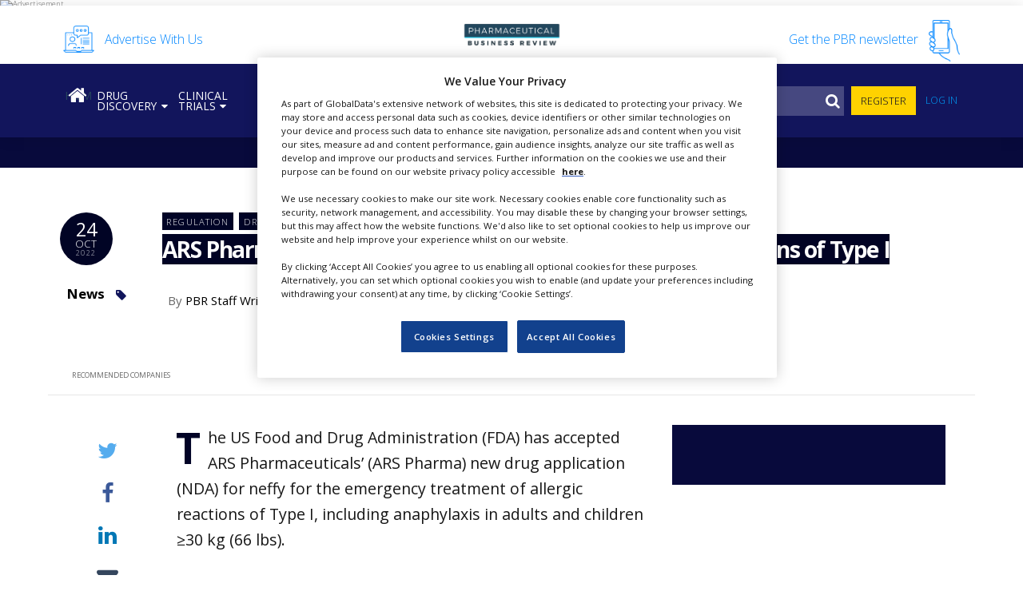

--- FILE ---
content_type: text/html; charset=UTF-8
request_url: https://www.pharmaceutical-business-review.com/news/ars-pharma-nda-neffy-allergic-reactions-type-i/
body_size: 42277
content:
<!DOCTYPE html>
<html lang="en-US">
<head>
	<meta charset="UTF-8">
	<meta name="viewport" content="width=device-width, initial-scale=1, maximum-scale=1, user-scalable=1">
	<meta http-equiv="x-ua-compatible" content="ie=edge"><script type="text/javascript">(window.NREUM||(NREUM={})).init={ajax:{deny_list:["bam.nr-data.net"]},feature_flags:["soft_nav"]};(window.NREUM||(NREUM={})).loader_config={licenseKey:"NRJS-02aaf0c2204f037d4dd",applicationID:"587975209",browserID:"587975966"};;/*! For license information please see nr-loader-rum-1.308.0.min.js.LICENSE.txt */
(()=>{var e,t,r={163:(e,t,r)=>{"use strict";r.d(t,{j:()=>E});var n=r(384),i=r(1741);var a=r(2555);r(860).K7.genericEvents;const s="experimental.resources",o="register",c=e=>{if(!e||"string"!=typeof e)return!1;try{document.createDocumentFragment().querySelector(e)}catch{return!1}return!0};var d=r(2614),u=r(944),l=r(8122);const f="[data-nr-mask]",g=e=>(0,l.a)(e,(()=>{const e={feature_flags:[],experimental:{allow_registered_children:!1,resources:!1},mask_selector:"*",block_selector:"[data-nr-block]",mask_input_options:{color:!1,date:!1,"datetime-local":!1,email:!1,month:!1,number:!1,range:!1,search:!1,tel:!1,text:!1,time:!1,url:!1,week:!1,textarea:!1,select:!1,password:!0}};return{ajax:{deny_list:void 0,block_internal:!0,enabled:!0,autoStart:!0},api:{get allow_registered_children(){return e.feature_flags.includes(o)||e.experimental.allow_registered_children},set allow_registered_children(t){e.experimental.allow_registered_children=t},duplicate_registered_data:!1},browser_consent_mode:{enabled:!1},distributed_tracing:{enabled:void 0,exclude_newrelic_header:void 0,cors_use_newrelic_header:void 0,cors_use_tracecontext_headers:void 0,allowed_origins:void 0},get feature_flags(){return e.feature_flags},set feature_flags(t){e.feature_flags=t},generic_events:{enabled:!0,autoStart:!0},harvest:{interval:30},jserrors:{enabled:!0,autoStart:!0},logging:{enabled:!0,autoStart:!0},metrics:{enabled:!0,autoStart:!0},obfuscate:void 0,page_action:{enabled:!0},page_view_event:{enabled:!0,autoStart:!0},page_view_timing:{enabled:!0,autoStart:!0},performance:{capture_marks:!1,capture_measures:!1,capture_detail:!0,resources:{get enabled(){return e.feature_flags.includes(s)||e.experimental.resources},set enabled(t){e.experimental.resources=t},asset_types:[],first_party_domains:[],ignore_newrelic:!0}},privacy:{cookies_enabled:!0},proxy:{assets:void 0,beacon:void 0},session:{expiresMs:d.wk,inactiveMs:d.BB},session_replay:{autoStart:!0,enabled:!1,preload:!1,sampling_rate:10,error_sampling_rate:100,collect_fonts:!1,inline_images:!1,fix_stylesheets:!0,mask_all_inputs:!0,get mask_text_selector(){return e.mask_selector},set mask_text_selector(t){c(t)?e.mask_selector="".concat(t,",").concat(f):""===t||null===t?e.mask_selector=f:(0,u.R)(5,t)},get block_class(){return"nr-block"},get ignore_class(){return"nr-ignore"},get mask_text_class(){return"nr-mask"},get block_selector(){return e.block_selector},set block_selector(t){c(t)?e.block_selector+=",".concat(t):""!==t&&(0,u.R)(6,t)},get mask_input_options(){return e.mask_input_options},set mask_input_options(t){t&&"object"==typeof t?e.mask_input_options={...t,password:!0}:(0,u.R)(7,t)}},session_trace:{enabled:!0,autoStart:!0},soft_navigations:{enabled:!0,autoStart:!0},spa:{enabled:!0,autoStart:!0},ssl:void 0,user_actions:{enabled:!0,elementAttributes:["id","className","tagName","type"]}}})());var p=r(6154),m=r(9324);let h=0;const v={buildEnv:m.F3,distMethod:m.Xs,version:m.xv,originTime:p.WN},b={consented:!1},y={appMetadata:{},get consented(){return this.session?.state?.consent||b.consented},set consented(e){b.consented=e},customTransaction:void 0,denyList:void 0,disabled:!1,harvester:void 0,isolatedBacklog:!1,isRecording:!1,loaderType:void 0,maxBytes:3e4,obfuscator:void 0,onerror:void 0,ptid:void 0,releaseIds:{},session:void 0,timeKeeper:void 0,registeredEntities:[],jsAttributesMetadata:{bytes:0},get harvestCount(){return++h}},_=e=>{const t=(0,l.a)(e,y),r=Object.keys(v).reduce((e,t)=>(e[t]={value:v[t],writable:!1,configurable:!0,enumerable:!0},e),{});return Object.defineProperties(t,r)};var w=r(5701);const x=e=>{const t=e.startsWith("http");e+="/",r.p=t?e:"https://"+e};var R=r(7836),k=r(3241);const A={accountID:void 0,trustKey:void 0,agentID:void 0,licenseKey:void 0,applicationID:void 0,xpid:void 0},S=e=>(0,l.a)(e,A),T=new Set;function E(e,t={},r,s){let{init:o,info:c,loader_config:d,runtime:u={},exposed:l=!0}=t;if(!c){const e=(0,n.pV)();o=e.init,c=e.info,d=e.loader_config}e.init=g(o||{}),e.loader_config=S(d||{}),c.jsAttributes??={},p.bv&&(c.jsAttributes.isWorker=!0),e.info=(0,a.D)(c);const f=e.init,m=[c.beacon,c.errorBeacon];T.has(e.agentIdentifier)||(f.proxy.assets&&(x(f.proxy.assets),m.push(f.proxy.assets)),f.proxy.beacon&&m.push(f.proxy.beacon),e.beacons=[...m],function(e){const t=(0,n.pV)();Object.getOwnPropertyNames(i.W.prototype).forEach(r=>{const n=i.W.prototype[r];if("function"!=typeof n||"constructor"===n)return;let a=t[r];e[r]&&!1!==e.exposed&&"micro-agent"!==e.runtime?.loaderType&&(t[r]=(...t)=>{const n=e[r](...t);return a?a(...t):n})})}(e),(0,n.US)("activatedFeatures",w.B)),u.denyList=[...f.ajax.deny_list||[],...f.ajax.block_internal?m:[]],u.ptid=e.agentIdentifier,u.loaderType=r,e.runtime=_(u),T.has(e.agentIdentifier)||(e.ee=R.ee.get(e.agentIdentifier),e.exposed=l,(0,k.W)({agentIdentifier:e.agentIdentifier,drained:!!w.B?.[e.agentIdentifier],type:"lifecycle",name:"initialize",feature:void 0,data:e.config})),T.add(e.agentIdentifier)}},384:(e,t,r)=>{"use strict";r.d(t,{NT:()=>s,US:()=>u,Zm:()=>o,bQ:()=>d,dV:()=>c,pV:()=>l});var n=r(6154),i=r(1863),a=r(1910);const s={beacon:"bam.nr-data.net",errorBeacon:"bam.nr-data.net"};function o(){return n.gm.NREUM||(n.gm.NREUM={}),void 0===n.gm.newrelic&&(n.gm.newrelic=n.gm.NREUM),n.gm.NREUM}function c(){let e=o();return e.o||(e.o={ST:n.gm.setTimeout,SI:n.gm.setImmediate||n.gm.setInterval,CT:n.gm.clearTimeout,XHR:n.gm.XMLHttpRequest,REQ:n.gm.Request,EV:n.gm.Event,PR:n.gm.Promise,MO:n.gm.MutationObserver,FETCH:n.gm.fetch,WS:n.gm.WebSocket},(0,a.i)(...Object.values(e.o))),e}function d(e,t){let r=o();r.initializedAgents??={},t.initializedAt={ms:(0,i.t)(),date:new Date},r.initializedAgents[e]=t}function u(e,t){o()[e]=t}function l(){return function(){let e=o();const t=e.info||{};e.info={beacon:s.beacon,errorBeacon:s.errorBeacon,...t}}(),function(){let e=o();const t=e.init||{};e.init={...t}}(),c(),function(){let e=o();const t=e.loader_config||{};e.loader_config={...t}}(),o()}},782:(e,t,r)=>{"use strict";r.d(t,{T:()=>n});const n=r(860).K7.pageViewTiming},860:(e,t,r)=>{"use strict";r.d(t,{$J:()=>u,K7:()=>c,P3:()=>d,XX:()=>i,Yy:()=>o,df:()=>a,qY:()=>n,v4:()=>s});const n="events",i="jserrors",a="browser/blobs",s="rum",o="browser/logs",c={ajax:"ajax",genericEvents:"generic_events",jserrors:i,logging:"logging",metrics:"metrics",pageAction:"page_action",pageViewEvent:"page_view_event",pageViewTiming:"page_view_timing",sessionReplay:"session_replay",sessionTrace:"session_trace",softNav:"soft_navigations",spa:"spa"},d={[c.pageViewEvent]:1,[c.pageViewTiming]:2,[c.metrics]:3,[c.jserrors]:4,[c.spa]:5,[c.ajax]:6,[c.sessionTrace]:7,[c.softNav]:8,[c.sessionReplay]:9,[c.logging]:10,[c.genericEvents]:11},u={[c.pageViewEvent]:s,[c.pageViewTiming]:n,[c.ajax]:n,[c.spa]:n,[c.softNav]:n,[c.metrics]:i,[c.jserrors]:i,[c.sessionTrace]:a,[c.sessionReplay]:a,[c.logging]:o,[c.genericEvents]:"ins"}},944:(e,t,r)=>{"use strict";r.d(t,{R:()=>i});var n=r(3241);function i(e,t){"function"==typeof console.debug&&(console.debug("New Relic Warning: https://github.com/newrelic/newrelic-browser-agent/blob/main/docs/warning-codes.md#".concat(e),t),(0,n.W)({agentIdentifier:null,drained:null,type:"data",name:"warn",feature:"warn",data:{code:e,secondary:t}}))}},1687:(e,t,r)=>{"use strict";r.d(t,{Ak:()=>d,Ze:()=>f,x3:()=>u});var n=r(3241),i=r(7836),a=r(3606),s=r(860),o=r(2646);const c={};function d(e,t){const r={staged:!1,priority:s.P3[t]||0};l(e),c[e].get(t)||c[e].set(t,r)}function u(e,t){e&&c[e]&&(c[e].get(t)&&c[e].delete(t),p(e,t,!1),c[e].size&&g(e))}function l(e){if(!e)throw new Error("agentIdentifier required");c[e]||(c[e]=new Map)}function f(e="",t="feature",r=!1){if(l(e),!e||!c[e].get(t)||r)return p(e,t);c[e].get(t).staged=!0,g(e)}function g(e){const t=Array.from(c[e]);t.every(([e,t])=>t.staged)&&(t.sort((e,t)=>e[1].priority-t[1].priority),t.forEach(([t])=>{c[e].delete(t),p(e,t)}))}function p(e,t,r=!0){const s=e?i.ee.get(e):i.ee,c=a.i.handlers;if(!s.aborted&&s.backlog&&c){if((0,n.W)({agentIdentifier:e,type:"lifecycle",name:"drain",feature:t}),r){const e=s.backlog[t],r=c[t];if(r){for(let t=0;e&&t<e.length;++t)m(e[t],r);Object.entries(r).forEach(([e,t])=>{Object.values(t||{}).forEach(t=>{t[0]?.on&&t[0]?.context()instanceof o.y&&t[0].on(e,t[1])})})}}s.isolatedBacklog||delete c[t],s.backlog[t]=null,s.emit("drain-"+t,[])}}function m(e,t){var r=e[1];Object.values(t[r]||{}).forEach(t=>{var r=e[0];if(t[0]===r){var n=t[1],i=e[3],a=e[2];n.apply(i,a)}})}},1738:(e,t,r)=>{"use strict";r.d(t,{U:()=>g,Y:()=>f});var n=r(3241),i=r(9908),a=r(1863),s=r(944),o=r(5701),c=r(3969),d=r(8362),u=r(860),l=r(4261);function f(e,t,r,a){const f=a||r;!f||f[e]&&f[e]!==d.d.prototype[e]||(f[e]=function(){(0,i.p)(c.xV,["API/"+e+"/called"],void 0,u.K7.metrics,r.ee),(0,n.W)({agentIdentifier:r.agentIdentifier,drained:!!o.B?.[r.agentIdentifier],type:"data",name:"api",feature:l.Pl+e,data:{}});try{return t.apply(this,arguments)}catch(e){(0,s.R)(23,e)}})}function g(e,t,r,n,s){const o=e.info;null===r?delete o.jsAttributes[t]:o.jsAttributes[t]=r,(s||null===r)&&(0,i.p)(l.Pl+n,[(0,a.t)(),t,r],void 0,"session",e.ee)}},1741:(e,t,r)=>{"use strict";r.d(t,{W:()=>a});var n=r(944),i=r(4261);class a{#e(e,...t){if(this[e]!==a.prototype[e])return this[e](...t);(0,n.R)(35,e)}addPageAction(e,t){return this.#e(i.hG,e,t)}register(e){return this.#e(i.eY,e)}recordCustomEvent(e,t){return this.#e(i.fF,e,t)}setPageViewName(e,t){return this.#e(i.Fw,e,t)}setCustomAttribute(e,t,r){return this.#e(i.cD,e,t,r)}noticeError(e,t){return this.#e(i.o5,e,t)}setUserId(e,t=!1){return this.#e(i.Dl,e,t)}setApplicationVersion(e){return this.#e(i.nb,e)}setErrorHandler(e){return this.#e(i.bt,e)}addRelease(e,t){return this.#e(i.k6,e,t)}log(e,t){return this.#e(i.$9,e,t)}start(){return this.#e(i.d3)}finished(e){return this.#e(i.BL,e)}recordReplay(){return this.#e(i.CH)}pauseReplay(){return this.#e(i.Tb)}addToTrace(e){return this.#e(i.U2,e)}setCurrentRouteName(e){return this.#e(i.PA,e)}interaction(e){return this.#e(i.dT,e)}wrapLogger(e,t,r){return this.#e(i.Wb,e,t,r)}measure(e,t){return this.#e(i.V1,e,t)}consent(e){return this.#e(i.Pv,e)}}},1863:(e,t,r)=>{"use strict";function n(){return Math.floor(performance.now())}r.d(t,{t:()=>n})},1910:(e,t,r)=>{"use strict";r.d(t,{i:()=>a});var n=r(944);const i=new Map;function a(...e){return e.every(e=>{if(i.has(e))return i.get(e);const t="function"==typeof e?e.toString():"",r=t.includes("[native code]"),a=t.includes("nrWrapper");return r||a||(0,n.R)(64,e?.name||t),i.set(e,r),r})}},2555:(e,t,r)=>{"use strict";r.d(t,{D:()=>o,f:()=>s});var n=r(384),i=r(8122);const a={beacon:n.NT.beacon,errorBeacon:n.NT.errorBeacon,licenseKey:void 0,applicationID:void 0,sa:void 0,queueTime:void 0,applicationTime:void 0,ttGuid:void 0,user:void 0,account:void 0,product:void 0,extra:void 0,jsAttributes:{},userAttributes:void 0,atts:void 0,transactionName:void 0,tNamePlain:void 0};function s(e){try{return!!e.licenseKey&&!!e.errorBeacon&&!!e.applicationID}catch(e){return!1}}const o=e=>(0,i.a)(e,a)},2614:(e,t,r)=>{"use strict";r.d(t,{BB:()=>s,H3:()=>n,g:()=>d,iL:()=>c,tS:()=>o,uh:()=>i,wk:()=>a});const n="NRBA",i="SESSION",a=144e5,s=18e5,o={STARTED:"session-started",PAUSE:"session-pause",RESET:"session-reset",RESUME:"session-resume",UPDATE:"session-update"},c={SAME_TAB:"same-tab",CROSS_TAB:"cross-tab"},d={OFF:0,FULL:1,ERROR:2}},2646:(e,t,r)=>{"use strict";r.d(t,{y:()=>n});class n{constructor(e){this.contextId=e}}},2843:(e,t,r)=>{"use strict";r.d(t,{G:()=>a,u:()=>i});var n=r(3878);function i(e,t=!1,r,i){(0,n.DD)("visibilitychange",function(){if(t)return void("hidden"===document.visibilityState&&e());e(document.visibilityState)},r,i)}function a(e,t,r){(0,n.sp)("pagehide",e,t,r)}},3241:(e,t,r)=>{"use strict";r.d(t,{W:()=>a});var n=r(6154);const i="newrelic";function a(e={}){try{n.gm.dispatchEvent(new CustomEvent(i,{detail:e}))}catch(e){}}},3606:(e,t,r)=>{"use strict";r.d(t,{i:()=>a});var n=r(9908);a.on=s;var i=a.handlers={};function a(e,t,r,a){s(a||n.d,i,e,t,r)}function s(e,t,r,i,a){a||(a="feature"),e||(e=n.d);var s=t[a]=t[a]||{};(s[r]=s[r]||[]).push([e,i])}},3878:(e,t,r)=>{"use strict";function n(e,t){return{capture:e,passive:!1,signal:t}}function i(e,t,r=!1,i){window.addEventListener(e,t,n(r,i))}function a(e,t,r=!1,i){document.addEventListener(e,t,n(r,i))}r.d(t,{DD:()=>a,jT:()=>n,sp:()=>i})},3969:(e,t,r)=>{"use strict";r.d(t,{TZ:()=>n,XG:()=>o,rs:()=>i,xV:()=>s,z_:()=>a});const n=r(860).K7.metrics,i="sm",a="cm",s="storeSupportabilityMetrics",o="storeEventMetrics"},4234:(e,t,r)=>{"use strict";r.d(t,{W:()=>a});var n=r(7836),i=r(1687);class a{constructor(e,t){this.agentIdentifier=e,this.ee=n.ee.get(e),this.featureName=t,this.blocked=!1}deregisterDrain(){(0,i.x3)(this.agentIdentifier,this.featureName)}}},4261:(e,t,r)=>{"use strict";r.d(t,{$9:()=>d,BL:()=>o,CH:()=>g,Dl:()=>_,Fw:()=>y,PA:()=>h,Pl:()=>n,Pv:()=>k,Tb:()=>l,U2:()=>a,V1:()=>R,Wb:()=>x,bt:()=>b,cD:()=>v,d3:()=>w,dT:()=>c,eY:()=>p,fF:()=>f,hG:()=>i,k6:()=>s,nb:()=>m,o5:()=>u});const n="api-",i="addPageAction",a="addToTrace",s="addRelease",o="finished",c="interaction",d="log",u="noticeError",l="pauseReplay",f="recordCustomEvent",g="recordReplay",p="register",m="setApplicationVersion",h="setCurrentRouteName",v="setCustomAttribute",b="setErrorHandler",y="setPageViewName",_="setUserId",w="start",x="wrapLogger",R="measure",k="consent"},5289:(e,t,r)=>{"use strict";r.d(t,{GG:()=>s,Qr:()=>c,sB:()=>o});var n=r(3878),i=r(6389);function a(){return"undefined"==typeof document||"complete"===document.readyState}function s(e,t){if(a())return e();const r=(0,i.J)(e),s=setInterval(()=>{a()&&(clearInterval(s),r())},500);(0,n.sp)("load",r,t)}function o(e){if(a())return e();(0,n.DD)("DOMContentLoaded",e)}function c(e){if(a())return e();(0,n.sp)("popstate",e)}},5607:(e,t,r)=>{"use strict";r.d(t,{W:()=>n});const n=(0,r(9566).bz)()},5701:(e,t,r)=>{"use strict";r.d(t,{B:()=>a,t:()=>s});var n=r(3241);const i=new Set,a={};function s(e,t){const r=t.agentIdentifier;a[r]??={},e&&"object"==typeof e&&(i.has(r)||(t.ee.emit("rumresp",[e]),a[r]=e,i.add(r),(0,n.W)({agentIdentifier:r,loaded:!0,drained:!0,type:"lifecycle",name:"load",feature:void 0,data:e})))}},6154:(e,t,r)=>{"use strict";r.d(t,{OF:()=>c,RI:()=>i,WN:()=>u,bv:()=>a,eN:()=>l,gm:()=>s,mw:()=>o,sb:()=>d});var n=r(1863);const i="undefined"!=typeof window&&!!window.document,a="undefined"!=typeof WorkerGlobalScope&&("undefined"!=typeof self&&self instanceof WorkerGlobalScope&&self.navigator instanceof WorkerNavigator||"undefined"!=typeof globalThis&&globalThis instanceof WorkerGlobalScope&&globalThis.navigator instanceof WorkerNavigator),s=i?window:"undefined"!=typeof WorkerGlobalScope&&("undefined"!=typeof self&&self instanceof WorkerGlobalScope&&self||"undefined"!=typeof globalThis&&globalThis instanceof WorkerGlobalScope&&globalThis),o=Boolean("hidden"===s?.document?.visibilityState),c=/iPad|iPhone|iPod/.test(s.navigator?.userAgent),d=c&&"undefined"==typeof SharedWorker,u=((()=>{const e=s.navigator?.userAgent?.match(/Firefox[/\s](\d+\.\d+)/);Array.isArray(e)&&e.length>=2&&e[1]})(),Date.now()-(0,n.t)()),l=()=>"undefined"!=typeof PerformanceNavigationTiming&&s?.performance?.getEntriesByType("navigation")?.[0]?.responseStart},6389:(e,t,r)=>{"use strict";function n(e,t=500,r={}){const n=r?.leading||!1;let i;return(...r)=>{n&&void 0===i&&(e.apply(this,r),i=setTimeout(()=>{i=clearTimeout(i)},t)),n||(clearTimeout(i),i=setTimeout(()=>{e.apply(this,r)},t))}}function i(e){let t=!1;return(...r)=>{t||(t=!0,e.apply(this,r))}}r.d(t,{J:()=>i,s:()=>n})},6630:(e,t,r)=>{"use strict";r.d(t,{T:()=>n});const n=r(860).K7.pageViewEvent},7699:(e,t,r)=>{"use strict";r.d(t,{It:()=>a,KC:()=>o,No:()=>i,qh:()=>s});var n=r(860);const i=16e3,a=1e6,s="SESSION_ERROR",o={[n.K7.logging]:!0,[n.K7.genericEvents]:!1,[n.K7.jserrors]:!1,[n.K7.ajax]:!1}},7836:(e,t,r)=>{"use strict";r.d(t,{P:()=>o,ee:()=>c});var n=r(384),i=r(8990),a=r(2646),s=r(5607);const o="nr@context:".concat(s.W),c=function e(t,r){var n={},s={},u={},l=!1;try{l=16===r.length&&d.initializedAgents?.[r]?.runtime.isolatedBacklog}catch(e){}var f={on:p,addEventListener:p,removeEventListener:function(e,t){var r=n[e];if(!r)return;for(var i=0;i<r.length;i++)r[i]===t&&r.splice(i,1)},emit:function(e,r,n,i,a){!1!==a&&(a=!0);if(c.aborted&&!i)return;t&&a&&t.emit(e,r,n);var o=g(n);m(e).forEach(e=>{e.apply(o,r)});var d=v()[s[e]];d&&d.push([f,e,r,o]);return o},get:h,listeners:m,context:g,buffer:function(e,t){const r=v();if(t=t||"feature",f.aborted)return;Object.entries(e||{}).forEach(([e,n])=>{s[n]=t,t in r||(r[t]=[])})},abort:function(){f._aborted=!0,Object.keys(f.backlog).forEach(e=>{delete f.backlog[e]})},isBuffering:function(e){return!!v()[s[e]]},debugId:r,backlog:l?{}:t&&"object"==typeof t.backlog?t.backlog:{},isolatedBacklog:l};return Object.defineProperty(f,"aborted",{get:()=>{let e=f._aborted||!1;return e||(t&&(e=t.aborted),e)}}),f;function g(e){return e&&e instanceof a.y?e:e?(0,i.I)(e,o,()=>new a.y(o)):new a.y(o)}function p(e,t){n[e]=m(e).concat(t)}function m(e){return n[e]||[]}function h(t){return u[t]=u[t]||e(f,t)}function v(){return f.backlog}}(void 0,"globalEE"),d=(0,n.Zm)();d.ee||(d.ee=c)},8122:(e,t,r)=>{"use strict";r.d(t,{a:()=>i});var n=r(944);function i(e,t){try{if(!e||"object"!=typeof e)return(0,n.R)(3);if(!t||"object"!=typeof t)return(0,n.R)(4);const r=Object.create(Object.getPrototypeOf(t),Object.getOwnPropertyDescriptors(t)),a=0===Object.keys(r).length?e:r;for(let s in a)if(void 0!==e[s])try{if(null===e[s]){r[s]=null;continue}Array.isArray(e[s])&&Array.isArray(t[s])?r[s]=Array.from(new Set([...e[s],...t[s]])):"object"==typeof e[s]&&"object"==typeof t[s]?r[s]=i(e[s],t[s]):r[s]=e[s]}catch(e){r[s]||(0,n.R)(1,e)}return r}catch(e){(0,n.R)(2,e)}}},8362:(e,t,r)=>{"use strict";r.d(t,{d:()=>a});var n=r(9566),i=r(1741);class a extends i.W{agentIdentifier=(0,n.LA)(16)}},8374:(e,t,r)=>{r.nc=(()=>{try{return document?.currentScript?.nonce}catch(e){}return""})()},8990:(e,t,r)=>{"use strict";r.d(t,{I:()=>i});var n=Object.prototype.hasOwnProperty;function i(e,t,r){if(n.call(e,t))return e[t];var i=r();if(Object.defineProperty&&Object.keys)try{return Object.defineProperty(e,t,{value:i,writable:!0,enumerable:!1}),i}catch(e){}return e[t]=i,i}},9324:(e,t,r)=>{"use strict";r.d(t,{F3:()=>i,Xs:()=>a,xv:()=>n});const n="1.308.0",i="PROD",a="CDN"},9566:(e,t,r)=>{"use strict";r.d(t,{LA:()=>o,bz:()=>s});var n=r(6154);const i="xxxxxxxx-xxxx-4xxx-yxxx-xxxxxxxxxxxx";function a(e,t){return e?15&e[t]:16*Math.random()|0}function s(){const e=n.gm?.crypto||n.gm?.msCrypto;let t,r=0;return e&&e.getRandomValues&&(t=e.getRandomValues(new Uint8Array(30))),i.split("").map(e=>"x"===e?a(t,r++).toString(16):"y"===e?(3&a()|8).toString(16):e).join("")}function o(e){const t=n.gm?.crypto||n.gm?.msCrypto;let r,i=0;t&&t.getRandomValues&&(r=t.getRandomValues(new Uint8Array(e)));const s=[];for(var o=0;o<e;o++)s.push(a(r,i++).toString(16));return s.join("")}},9908:(e,t,r)=>{"use strict";r.d(t,{d:()=>n,p:()=>i});var n=r(7836).ee.get("handle");function i(e,t,r,i,a){a?(a.buffer([e],i),a.emit(e,t,r)):(n.buffer([e],i),n.emit(e,t,r))}}},n={};function i(e){var t=n[e];if(void 0!==t)return t.exports;var a=n[e]={exports:{}};return r[e](a,a.exports,i),a.exports}i.m=r,i.d=(e,t)=>{for(var r in t)i.o(t,r)&&!i.o(e,r)&&Object.defineProperty(e,r,{enumerable:!0,get:t[r]})},i.f={},i.e=e=>Promise.all(Object.keys(i.f).reduce((t,r)=>(i.f[r](e,t),t),[])),i.u=e=>"nr-rum-1.308.0.min.js",i.o=(e,t)=>Object.prototype.hasOwnProperty.call(e,t),e={},t="NRBA-1.308.0.PROD:",i.l=(r,n,a,s)=>{if(e[r])e[r].push(n);else{var o,c;if(void 0!==a)for(var d=document.getElementsByTagName("script"),u=0;u<d.length;u++){var l=d[u];if(l.getAttribute("src")==r||l.getAttribute("data-webpack")==t+a){o=l;break}}if(!o){c=!0;var f={296:"sha512-+MIMDsOcckGXa1EdWHqFNv7P+JUkd5kQwCBr3KE6uCvnsBNUrdSt4a/3/L4j4TxtnaMNjHpza2/erNQbpacJQA=="};(o=document.createElement("script")).charset="utf-8",i.nc&&o.setAttribute("nonce",i.nc),o.setAttribute("data-webpack",t+a),o.src=r,0!==o.src.indexOf(window.location.origin+"/")&&(o.crossOrigin="anonymous"),f[s]&&(o.integrity=f[s])}e[r]=[n];var g=(t,n)=>{o.onerror=o.onload=null,clearTimeout(p);var i=e[r];if(delete e[r],o.parentNode&&o.parentNode.removeChild(o),i&&i.forEach(e=>e(n)),t)return t(n)},p=setTimeout(g.bind(null,void 0,{type:"timeout",target:o}),12e4);o.onerror=g.bind(null,o.onerror),o.onload=g.bind(null,o.onload),c&&document.head.appendChild(o)}},i.r=e=>{"undefined"!=typeof Symbol&&Symbol.toStringTag&&Object.defineProperty(e,Symbol.toStringTag,{value:"Module"}),Object.defineProperty(e,"__esModule",{value:!0})},i.p="https://js-agent.newrelic.com/",(()=>{var e={374:0,840:0};i.f.j=(t,r)=>{var n=i.o(e,t)?e[t]:void 0;if(0!==n)if(n)r.push(n[2]);else{var a=new Promise((r,i)=>n=e[t]=[r,i]);r.push(n[2]=a);var s=i.p+i.u(t),o=new Error;i.l(s,r=>{if(i.o(e,t)&&(0!==(n=e[t])&&(e[t]=void 0),n)){var a=r&&("load"===r.type?"missing":r.type),s=r&&r.target&&r.target.src;o.message="Loading chunk "+t+" failed: ("+a+": "+s+")",o.name="ChunkLoadError",o.type=a,o.request=s,n[1](o)}},"chunk-"+t,t)}};var t=(t,r)=>{var n,a,[s,o,c]=r,d=0;if(s.some(t=>0!==e[t])){for(n in o)i.o(o,n)&&(i.m[n]=o[n]);if(c)c(i)}for(t&&t(r);d<s.length;d++)a=s[d],i.o(e,a)&&e[a]&&e[a][0](),e[a]=0},r=self["webpackChunk:NRBA-1.308.0.PROD"]=self["webpackChunk:NRBA-1.308.0.PROD"]||[];r.forEach(t.bind(null,0)),r.push=t.bind(null,r.push.bind(r))})(),(()=>{"use strict";i(8374);var e=i(8362),t=i(860);const r=Object.values(t.K7);var n=i(163);var a=i(9908),s=i(1863),o=i(4261),c=i(1738);var d=i(1687),u=i(4234),l=i(5289),f=i(6154),g=i(944),p=i(384);const m=e=>f.RI&&!0===e?.privacy.cookies_enabled;function h(e){return!!(0,p.dV)().o.MO&&m(e)&&!0===e?.session_trace.enabled}var v=i(6389),b=i(7699);class y extends u.W{constructor(e,t){super(e.agentIdentifier,t),this.agentRef=e,this.abortHandler=void 0,this.featAggregate=void 0,this.loadedSuccessfully=void 0,this.onAggregateImported=new Promise(e=>{this.loadedSuccessfully=e}),this.deferred=Promise.resolve(),!1===e.init[this.featureName].autoStart?this.deferred=new Promise((t,r)=>{this.ee.on("manual-start-all",(0,v.J)(()=>{(0,d.Ak)(e.agentIdentifier,this.featureName),t()}))}):(0,d.Ak)(e.agentIdentifier,t)}importAggregator(e,t,r={}){if(this.featAggregate)return;const n=async()=>{let n;await this.deferred;try{if(m(e.init)){const{setupAgentSession:t}=await i.e(296).then(i.bind(i,3305));n=t(e)}}catch(e){(0,g.R)(20,e),this.ee.emit("internal-error",[e]),(0,a.p)(b.qh,[e],void 0,this.featureName,this.ee)}try{if(!this.#t(this.featureName,n,e.init))return(0,d.Ze)(this.agentIdentifier,this.featureName),void this.loadedSuccessfully(!1);const{Aggregate:i}=await t();this.featAggregate=new i(e,r),e.runtime.harvester.initializedAggregates.push(this.featAggregate),this.loadedSuccessfully(!0)}catch(e){(0,g.R)(34,e),this.abortHandler?.(),(0,d.Ze)(this.agentIdentifier,this.featureName,!0),this.loadedSuccessfully(!1),this.ee&&this.ee.abort()}};f.RI?(0,l.GG)(()=>n(),!0):n()}#t(e,r,n){if(this.blocked)return!1;switch(e){case t.K7.sessionReplay:return h(n)&&!!r;case t.K7.sessionTrace:return!!r;default:return!0}}}var _=i(6630),w=i(2614),x=i(3241);class R extends y{static featureName=_.T;constructor(e){var t;super(e,_.T),this.setupInspectionEvents(e.agentIdentifier),t=e,(0,c.Y)(o.Fw,function(e,r){"string"==typeof e&&("/"!==e.charAt(0)&&(e="/"+e),t.runtime.customTransaction=(r||"http://custom.transaction")+e,(0,a.p)(o.Pl+o.Fw,[(0,s.t)()],void 0,void 0,t.ee))},t),this.importAggregator(e,()=>i.e(296).then(i.bind(i,3943)))}setupInspectionEvents(e){const t=(t,r)=>{t&&(0,x.W)({agentIdentifier:e,timeStamp:t.timeStamp,loaded:"complete"===t.target.readyState,type:"window",name:r,data:t.target.location+""})};(0,l.sB)(e=>{t(e,"DOMContentLoaded")}),(0,l.GG)(e=>{t(e,"load")}),(0,l.Qr)(e=>{t(e,"navigate")}),this.ee.on(w.tS.UPDATE,(t,r)=>{(0,x.W)({agentIdentifier:e,type:"lifecycle",name:"session",data:r})})}}class k extends e.d{constructor(e){var t;(super(),f.gm)?(this.features={},(0,p.bQ)(this.agentIdentifier,this),this.desiredFeatures=new Set(e.features||[]),this.desiredFeatures.add(R),(0,n.j)(this,e,e.loaderType||"agent"),t=this,(0,c.Y)(o.cD,function(e,r,n=!1){if("string"==typeof e){if(["string","number","boolean"].includes(typeof r)||null===r)return(0,c.U)(t,e,r,o.cD,n);(0,g.R)(40,typeof r)}else(0,g.R)(39,typeof e)},t),function(e){(0,c.Y)(o.Dl,function(t,r=!1){if("string"!=typeof t&&null!==t)return void(0,g.R)(41,typeof t);const n=e.info.jsAttributes["enduser.id"];r&&null!=n&&n!==t?(0,a.p)(o.Pl+"setUserIdAndResetSession",[t],void 0,"session",e.ee):(0,c.U)(e,"enduser.id",t,o.Dl,!0)},e)}(this),function(e){(0,c.Y)(o.nb,function(t){if("string"==typeof t||null===t)return(0,c.U)(e,"application.version",t,o.nb,!1);(0,g.R)(42,typeof t)},e)}(this),function(e){(0,c.Y)(o.d3,function(){e.ee.emit("manual-start-all")},e)}(this),function(e){(0,c.Y)(o.Pv,function(t=!0){if("boolean"==typeof t){if((0,a.p)(o.Pl+o.Pv,[t],void 0,"session",e.ee),e.runtime.consented=t,t){const t=e.features.page_view_event;t.onAggregateImported.then(e=>{const r=t.featAggregate;e&&!r.sentRum&&r.sendRum()})}}else(0,g.R)(65,typeof t)},e)}(this),this.run()):(0,g.R)(21)}get config(){return{info:this.info,init:this.init,loader_config:this.loader_config,runtime:this.runtime}}get api(){return this}run(){try{const e=function(e){const t={};return r.forEach(r=>{t[r]=!!e[r]?.enabled}),t}(this.init),n=[...this.desiredFeatures];n.sort((e,r)=>t.P3[e.featureName]-t.P3[r.featureName]),n.forEach(r=>{if(!e[r.featureName]&&r.featureName!==t.K7.pageViewEvent)return;if(r.featureName===t.K7.spa)return void(0,g.R)(67);const n=function(e){switch(e){case t.K7.ajax:return[t.K7.jserrors];case t.K7.sessionTrace:return[t.K7.ajax,t.K7.pageViewEvent];case t.K7.sessionReplay:return[t.K7.sessionTrace];case t.K7.pageViewTiming:return[t.K7.pageViewEvent];default:return[]}}(r.featureName).filter(e=>!(e in this.features));n.length>0&&(0,g.R)(36,{targetFeature:r.featureName,missingDependencies:n}),this.features[r.featureName]=new r(this)})}catch(e){(0,g.R)(22,e);for(const e in this.features)this.features[e].abortHandler?.();const t=(0,p.Zm)();delete t.initializedAgents[this.agentIdentifier]?.features,delete this.sharedAggregator;return t.ee.get(this.agentIdentifier).abort(),!1}}}var A=i(2843),S=i(782);class T extends y{static featureName=S.T;constructor(e){super(e,S.T),f.RI&&((0,A.u)(()=>(0,a.p)("docHidden",[(0,s.t)()],void 0,S.T,this.ee),!0),(0,A.G)(()=>(0,a.p)("winPagehide",[(0,s.t)()],void 0,S.T,this.ee)),this.importAggregator(e,()=>i.e(296).then(i.bind(i,2117))))}}var E=i(3969);class I extends y{static featureName=E.TZ;constructor(e){super(e,E.TZ),f.RI&&document.addEventListener("securitypolicyviolation",e=>{(0,a.p)(E.xV,["Generic/CSPViolation/Detected"],void 0,this.featureName,this.ee)}),this.importAggregator(e,()=>i.e(296).then(i.bind(i,9623)))}}new k({features:[R,T,I],loaderType:"lite"})})()})();</script>
	<meta name="google-site-verification" content="8unzZvntTPuS3mxGpbAOnmYs0H-GYH5U-MeQvnSDVX4" />
	<IMG SRC="https://ad.doubleclick.net/ddm/trackimp/N916215.672585PHARMACEUTICAL-BUS/B21895029.232537331;dc_trk_aid=434699211;dc_trk_cid=108288921;ord=2026-01-19 06:37:03;dc_lat=;dc_rdid=;tag_for_child_directed_treatment=;tfua=?" BORDER="0" HEIGHT="1" WIDTH="1" ALT="Advertisement">
	
		
    <!--[if IE]>
      <link href="https://www.pharmaceutical-business-review.com/wp-content/themes/goodlife-wp-child/assets/css/bootstrap-ie9.css" rel="stylesheet">
      <script src="https://cdn.jsdelivr.net/g/html5shiv@3.7.3"></script>
    <![endif]-->
    <!--[if lt IE 9]>
	  <link href="https://www.pharmaceutical-business-review.comwp-content/themes/goodlife-wp-child/assets/css/bootstrap-ie8.css" rel="stylesheet">
    <![endif]-->
<link href="https://www.pharmaceutical-business-review.com/wp-content/themes/goodlife-wp-child/assets/css/bootstrap.min.css" rel="stylesheet">
  <!--<link rel="stylesheet" type="text/css" href="https://cdnjs.cloudflare.com/ajax/libs/twitter-bootstrap/4.0.0-beta/css/bootstrap.min.css">-->
    <link rel="profile" href="http://gmpg.org/xfn/11">
	<link rel="pingback" href="https://www.pharmaceutical-business-review.com/xmlrpc.php">
		<link rel="icon" href="https://www.pharmaceutical-business-review.com/wp-content/uploads/2018/06/favicon.ico">
	<!-- <title>
		 &raquo; ARS Pharma’s NDA accepted for neffy to treat allergic reactions of Type I	</title> -->
  
   <!--   <link href="https://fonts.googleapis.com/css?family=Open+Sans:300,400,600,700" rel="stylesheet">
    <link href="https://fonts.googleapis.com/css?family=Lora:400,700" rel="stylesheet">
    <link rel="stylesheet" type="text/css" href="https://cdnjs.cloudflare.com/ajax/libs/slick-carousel/1.8.1/slick.min.css">
    <link rel="stylesheet" type="text/css" href="/wp-content/themes/goodlife-wp-child/assets/css/style.css">-->
		 
		<!-- HEAD SCRIPT -->
<script type="text/javascript" src="https://static.amp.services/clients/GlobalData/PharmaBusinessReview.js"></script>	 <!-- Google Analytics (GA) code start -->
	  <!--<script type="text/javascript">
	    var _gaq = _gaq || [];
	    _gaq.push(['_setAccount', '']);
	    _gaq.push(['_setDomainName', '']);
	    _gaq.push(['_setAllowHash', false]);
	    _gaq.push(['_trackPageview']);
	    _gaq.push(['_trackPageLoadTime']);

	    (function() { var ga = document.createElement('script'); ga.type = 'text/javascript'; ga.async = true; ga.src = ('https:' == document.location.protocol ? 'https://ssl' : 'http://www') + '.google-analytics.com/ga.js'; var s = document.getElementsByTagName('script')[0]; s.parentNode.insertBefore(ga, s); })();	
	  </script>	 --> 
	  
	 <!-- Global site tag (gtag.js) - Google Analytics -->
		<script async src="https://www.googletagmanager.com/gtag/js?id=UA-18384985-3"></script>
		<script>
		window.dataLayer = window.dataLayer || [];
		function gtag()

		{dataLayer.push(arguments);}
		gtag('js', new Date());

		gtag('config', 'UA-18384985-3');
		</script>
	  
	<!-- Google Analytics (GA) code end -->
    <!-- Google Tag Manager -->

<script>(function(w,d,s,l,i){w[l]=w[l]||[];w[l].push({'gtm.start':

new Date().getTime(),event:'gtm.js'});var f=d.getElementsByTagName(s)[0],

j=d.createElement(s),dl=l!='dataLayer'?'&l='+l:'';j.async=true;j.src=

'https://www.googletagmanager.com/gtm.js?id='+i+dl;f.parentNode.insertBefore(j,f);

})(window,document,'script','dataLayer','GTM-MP6SV5F');</script>

<!-- End Google Tag Manager -->
	
	
	
	<meta http-equiv="x-dns-prefetch-control" content="on">
	<link rel="dns-prefetch" href="//fonts.googleapis.com" />
	<link rel="dns-prefetch" href="//fonts.gstatic.com" />
	<link rel="dns-prefetch" href="//0.gravatar.com/" />
	<link rel="dns-prefetch" href="//2.gravatar.com/" />
	<link rel="dns-prefetch" href="//1.gravatar.com/" />
	<title>ARS Pharma’s NDA accepted for neffy to treat allergic reactions of type I</title>
<meta name='robots' content='max-image-preview:large' />
<!-- OptanonConsentNoticeStart -->
<script src="https://cdn-ukwest.onetrust.com/scripttemplates/otSDKStub.js"  type="text/javascript" charset="UTF-8" data-domain-script="ae360f99-7c7f-484e-8b5f-2c9f1158fb1e" ></script>
<script type="text/javascript">
function OptanonWrapper() { }
</script>
<!-- OptanonConsentNoticeEnd -->
<!-- This site is optimized with the Yoast SEO plugin v12.2 - https://yoast.com/wordpress/plugins/seo/ -->
<meta name="description" content="The US Food and Drug Administration (FDA) has accepted ARS Pharmaceuticals’ (ARS Pharma) new drug application (NDA) for neffy for the emergency treatment of allergic reactions of type I, including anaphylaxis in adults and children ≥30 kg (66 lbs)."/>
<meta name="robots" content="max-snippet:-1, max-image-preview:large, max-video-preview:-1"/>
<link rel="canonical" href="https://www.pharmaceutical-business-review.com/news/ars-pharma-nda-neffy-allergic-reactions-type-i/" />
<meta property="og:locale" content="en_US" />
<meta property="og:type" content="article" />
<meta property="og:title" content="ARS Pharma’s NDA accepted for neffy to treat allergic reactions of type I" />
<meta property="og:description" content="The US Food and Drug Administration (FDA) has accepted ARS Pharmaceuticals’ (ARS Pharma) new drug application (NDA) for neffy for the emergency treatment of allergic reactions of type I, including anaphylaxis in adults and children ≥30 kg (66 lbs)." />
<meta property="og:url" content="https://www.pharmaceutical-business-review.com/news/ars-pharma-nda-neffy-allergic-reactions-type-i/" />
<meta property="og:site_name" content="Pharmaceutical Business review" />
<meta property="article:tag" content="homepage-top-section" />
<meta property="article:tag" content="Most Read" />
<meta property="article:section" content="News" />
<meta property="article:published_time" content="2022-10-24T00:10:25+00:00" />
<meta property="article:modified_time" content="2022-10-24T06:17:31+00:00" />
<meta property="og:updated_time" content="2022-10-24T06:17:31+00:00" />
<meta property="og:image" content="https://www.pharmaceutical-business-review.com/wp-content/uploads/2022/10/Skin-24Oct2022.jpg" />
<meta property="og:image:secure_url" content="https://www.pharmaceutical-business-review.com/wp-content/uploads/2022/10/Skin-24Oct2022.jpg" />
<meta property="og:image:width" content="800" />
<meta property="og:image:height" content="681" />
<meta name="twitter:card" content="summary_large_image" />
<meta name="twitter:description" content="The US Food and Drug Administration (FDA) has accepted ARS Pharmaceuticals’ (ARS Pharma) new drug application (NDA) for neffy for the emergency treatment of allergic reactions of type I, including anaphylaxis in adults and children ≥30 kg (66 lbs)." />
<meta name="twitter:title" content="ARS Pharma’s NDA accepted for neffy to treat allergic reactions of type I" />
<meta name="twitter:image" content="https://www.pharmaceutical-business-review.com/wp-content/uploads/2022/10/Skin-24Oct2022.jpg" />
<script type='application/ld+json' class='yoast-schema-graph yoast-schema-graph--main'>{"@context":"https://schema.org","@graph":[{"@type":"WebSite","@id":"https://www.pharmaceutical-business-review.com/#website","url":"https://www.pharmaceutical-business-review.com/","name":"Pharmaceutical Business review","potentialAction":{"@type":"SearchAction","target":"https://www.pharmaceutical-business-review.com/?s={search_term_string}","query-input":"required name=search_term_string"}},{"@type":"ImageObject","@id":"https://www.pharmaceutical-business-review.com/news/ars-pharma-nda-neffy-allergic-reactions-type-i/#primaryimage","url":"https://www.pharmaceutical-business-review.com/wp-content/uploads/2022/10/Skin-24Oct2022.jpg","width":800,"height":681,"caption":"ARS Pharma allergic reactions"},{"@type":"WebPage","@id":"https://www.pharmaceutical-business-review.com/news/ars-pharma-nda-neffy-allergic-reactions-type-i/#webpage","url":"https://www.pharmaceutical-business-review.com/news/ars-pharma-nda-neffy-allergic-reactions-type-i/","inLanguage":"en-US","name":"ARS Pharma\u2019s NDA accepted for neffy to treat allergic reactions of type I","isPartOf":{"@id":"https://www.pharmaceutical-business-review.com/#website"},"primaryImageOfPage":{"@id":"https://www.pharmaceutical-business-review.com/news/ars-pharma-nda-neffy-allergic-reactions-type-i/#primaryimage"},"datePublished":"2022-10-24T00:10:25+00:00","dateModified":"2022-10-24T06:17:31+00:00","author":{"@id":"https://www.pharmaceutical-business-review.com/#/schema/person/4cc6517e7ba7bac9e30a90ef5395e2f9"},"description":"The US Food and Drug Administration (FDA) has accepted ARS Pharmaceuticals\u2019 (ARS Pharma) new drug application (NDA) for neffy for the emergency treatment of allergic reactions of type I, including anaphylaxis in adults and children \u226530 kg (66 lbs)."},{"@type":["Person"],"@id":"https://www.pharmaceutical-business-review.com/#/schema/person/4cc6517e7ba7bac9e30a90ef5395e2f9","name":"vbandhakavi","image":{"@type":"ImageObject","@id":"https://www.pharmaceutical-business-review.com/#authorlogo","url":"https://secure.gravatar.com/avatar/0d3a7329de694cef3c4982114ebdd158?s=96&d=mm&r=g","caption":"vbandhakavi"},"sameAs":[]}]}</script>
<!-- / Yoast SEO plugin. -->

<link rel='dns-prefetch' href='//www.pharmaceutical-business-review.com' />
<link rel='dns-prefetch' href='//ajax.googleapis.com' />
<link rel='dns-prefetch' href='//players.brightcove.net' />
<link rel='dns-prefetch' href='//cdnjs.cloudflare.com' />
<link rel='dns-prefetch' href='//maxcdn.bootstrapcdn.com' />
<link rel='dns-prefetch' href='//fonts.googleapis.com' />
<link rel='dns-prefetch' href='//s.w.org' />
<link rel="alternate" type="application/rss+xml" title="Pharmaceutical Business review &raquo; Feed" href="https://www.pharmaceutical-business-review.com/feed/" />
<link rel="alternate" type="application/rss+xml" title="Pharmaceutical Business review &raquo; Comments Feed" href="https://www.pharmaceutical-business-review.com/comments/feed/" />
<link rel="alternate" type="application/rss+xml" title="Pharmaceutical Business review &raquo; ARS Pharma’s NDA accepted for neffy to treat allergic reactions of Type I Comments Feed" href="https://www.pharmaceutical-business-review.com/news/ars-pharma-nda-neffy-allergic-reactions-type-i/feed/" />
		<script type="text/javascript">
			window._wpemojiSettings = {"baseUrl":"https:\/\/s.w.org\/images\/core\/emoji\/13.0.1\/72x72\/","ext":".png","svgUrl":"https:\/\/s.w.org\/images\/core\/emoji\/13.0.1\/svg\/","svgExt":".svg","source":{"concatemoji":"https:\/\/www.pharmaceutical-business-review.com\/wp-includes\/js\/wp-emoji-release.min.js?ver=5.7"}};
			!function(e,a,t){var n,r,o,i=a.createElement("canvas"),p=i.getContext&&i.getContext("2d");function s(e,t){var a=String.fromCharCode;p.clearRect(0,0,i.width,i.height),p.fillText(a.apply(this,e),0,0);e=i.toDataURL();return p.clearRect(0,0,i.width,i.height),p.fillText(a.apply(this,t),0,0),e===i.toDataURL()}function c(e){var t=a.createElement("script");t.src=e,t.defer=t.type="text/javascript",a.getElementsByTagName("head")[0].appendChild(t)}for(o=Array("flag","emoji"),t.supports={everything:!0,everythingExceptFlag:!0},r=0;r<o.length;r++)t.supports[o[r]]=function(e){if(!p||!p.fillText)return!1;switch(p.textBaseline="top",p.font="600 32px Arial",e){case"flag":return s([127987,65039,8205,9895,65039],[127987,65039,8203,9895,65039])?!1:!s([55356,56826,55356,56819],[55356,56826,8203,55356,56819])&&!s([55356,57332,56128,56423,56128,56418,56128,56421,56128,56430,56128,56423,56128,56447],[55356,57332,8203,56128,56423,8203,56128,56418,8203,56128,56421,8203,56128,56430,8203,56128,56423,8203,56128,56447]);case"emoji":return!s([55357,56424,8205,55356,57212],[55357,56424,8203,55356,57212])}return!1}(o[r]),t.supports.everything=t.supports.everything&&t.supports[o[r]],"flag"!==o[r]&&(t.supports.everythingExceptFlag=t.supports.everythingExceptFlag&&t.supports[o[r]]);t.supports.everythingExceptFlag=t.supports.everythingExceptFlag&&!t.supports.flag,t.DOMReady=!1,t.readyCallback=function(){t.DOMReady=!0},t.supports.everything||(n=function(){t.readyCallback()},a.addEventListener?(a.addEventListener("DOMContentLoaded",n,!1),e.addEventListener("load",n,!1)):(e.attachEvent("onload",n),a.attachEvent("onreadystatechange",function(){"complete"===a.readyState&&t.readyCallback()})),(n=t.source||{}).concatemoji?c(n.concatemoji):n.wpemoji&&n.twemoji&&(c(n.twemoji),c(n.wpemoji)))}(window,document,window._wpemojiSettings);
		</script>
		<style type="text/css">
img.wp-smiley,
img.emoji {
	display: inline !important;
	border: none !important;
	box-shadow: none !important;
	height: 1em !important;
	width: 1em !important;
	margin: 0 .07em !important;
	vertical-align: -0.1em !important;
	background: none !important;
	padding: 0 !important;
}
</style>
	<link rel='stylesheet' id='cf7-custom-style-css'  href='https://www.pharmaceutical-business-review.com/wp-content/plugins/pmg-contactform/assets/css/cf7-custom-style.css?ver=1.0' type='text/css' media='all' />
<link rel='stylesheet' id='wp-block-library-css'  href='https://www.pharmaceutical-business-review.com/wp-includes/css/dist/block-library/style.min.css?ver=5.7' type='text/css' media='all' />
<link rel='stylesheet' id='search-filter-plugin-styles-css'  href='https://www.pharmaceutical-business-review.com/wp-content/plugins/search-filter-pro/public/assets/css/search-filter.min.css?ver=2.4.0' type='text/css' media='all' />
<link rel='stylesheet' id='parent-style-css'  href='https://www.pharmaceutical-business-review.com/wp-content/themes/goodlife-wp/style.css?ver=5.7' type='text/css' media='all' />
<link rel='stylesheet' id='child-style-css'  href='https://www.pharmaceutical-business-review.com/wp-content/themes/goodlife-wp-child/style.css?ver=5.7' type='text/css' media='all' />
<link rel='stylesheet' id='main-style-css'  href='https://www.pharmaceutical-business-review.com/wp-content/themes/goodlife-wp-child/assets/css/style.css?ver=1.5' type='text/css' media='all' />
<link rel='stylesheet' id='article-css'  href='https://www.pharmaceutical-business-review.com/wp-content/themes/goodlife-wp-child/assets/css/article.css?ver=5.7' type='text/css' media='all' />
<link crossorigin="anonymous" rel='stylesheet' id='opensans-css'  href='https://fonts.googleapis.com/css?family=Open+Sans%3A300%2C400%2C600%2C700&#038;ver=5.7' type='text/css' media='all' />
<link rel='stylesheet' id='slick-css'  href='https://cdnjs.cloudflare.com/ajax/libs/slick-carousel/1.8.1/slick.min.css?ver=5.7' type='text/css' media='all' />
<link rel='stylesheet' id='magnific-popup-css'  href='https://cdnjs.cloudflare.com/ajax/libs/magnific-popup.js/1.1.0/magnific-popup.min.css?ver=5.7' async='async' type='text/css' media='all' />
<link rel='stylesheet' id='contact-form-7-css'  href='https://www.pharmaceutical-business-review.com/wp-content/plugins/contact-form-7/includes/css/styles.css?ver=5.0.5' type='text/css' media='all' />
<link rel='stylesheet' id='thb-fa-css'  href='https://cdnjs.cloudflare.com/ajax/libs/font-awesome/4.7.0/css/font-awesome.css' type='text/css' media='all' />
<link rel='stylesheet' id='style-css'  href='https://www.pharmaceutical-business-review.com/wp-content/themes/goodlife-wp-child/style.css' type='text/css' media='all' />
<link crossorigin="anonymous" rel='stylesheet' id='thb-google-fonts-css'  href='https://fonts.googleapis.com/css?family&#038;subset=latin,latin-ext' type='text/css' media='all' />
<script type='text/javascript' src='https://ajax.googleapis.com/ajax/libs/jquery/3.3.1/jquery.min.js?ver=5.7' id='jquery-js'></script>
<script type='text/javascript' id='search-filter-plugin-build-js-extra'>
/* <![CDATA[ */
var SF_LDATA = {"ajax_url":"https:\/\/www.pharmaceutical-business-review.com\/wp-admin\/admin-ajax.php","home_url":"https:\/\/www.pharmaceutical-business-review.com\/"};
/* ]]> */
</script>
<script type='text/javascript' src='https://www.pharmaceutical-business-review.com/wp-content/plugins/search-filter-pro/public/assets/js/search-filter-build.min.js?ver=2.4.0' async='async' id='search-filter-plugin-build-js'></script>
<script type='text/javascript' src='https://www.pharmaceutical-business-review.com/wp-content/plugins/search-filter-pro/public/assets/js/chosen.jquery.min.js?ver=2.4.0' id='search-filter-plugin-chosen-js'></script>
<script type='text/javascript' id='my_loadmore-js-extra'>
/* <![CDATA[ */
var pmg_loadmore_params = {"ajaxurl":"https:\/\/www.pharmaceutical-business-review.com\/wp-admin\/admin-ajax.php","posts":"{\"page\":0,\"name\":\"ars-pharma-nda-neffy-allergic-reactions-type-i\",\"category_name\":\"news\",\"error\":\"\",\"m\":\"\",\"p\":0,\"post_parent\":\"\",\"subpost\":\"\",\"subpost_id\":\"\",\"attachment\":\"\",\"attachment_id\":0,\"pagename\":\"\",\"page_id\":0,\"second\":\"\",\"minute\":\"\",\"hour\":\"\",\"day\":0,\"monthnum\":0,\"year\":0,\"w\":0,\"tag\":\"\",\"cat\":\"\",\"tag_id\":\"\",\"author\":\"\",\"author_name\":\"\",\"feed\":\"\",\"tb\":\"\",\"paged\":0,\"meta_key\":\"\",\"meta_value\":\"\",\"preview\":\"\",\"s\":\"\",\"sentence\":\"\",\"title\":\"\",\"fields\":\"\",\"menu_order\":\"\",\"embed\":\"\",\"category__in\":[],\"category__not_in\":[],\"category__and\":[],\"post__in\":[],\"post__not_in\":[],\"post_name__in\":[],\"tag__in\":[],\"tag__not_in\":[],\"tag__and\":[],\"tag_slug__in\":[],\"tag_slug__and\":[],\"post_parent__in\":[],\"post_parent__not_in\":[],\"author__in\":[],\"author__not_in\":[],\"ignore_sticky_posts\":false,\"suppress_filters\":false,\"cache_results\":true,\"update_post_term_cache\":true,\"lazy_load_term_meta\":true,\"update_post_meta_cache\":true,\"post_type\":\"\",\"posts_per_page\":10,\"nopaging\":false,\"comments_per_page\":\"50\",\"no_found_rows\":false,\"order\":\"DESC\"}","current_page":"1","max_page":"0"};
/* ]]> */
</script>
<script type='text/javascript' src='https://www.pharmaceutical-business-review.com/wp-content/themes/goodlife-wp-child/assets/js/myloadmore.js?ver=5.7' async='async' id='my_loadmore-js'></script>
<link rel="https://api.w.org/" href="https://www.pharmaceutical-business-review.com/wp-json/" /><link rel="alternate" type="application/json" href="https://www.pharmaceutical-business-review.com/wp-json/wp/v2/posts/401449" /><link rel="EditURI" type="application/rsd+xml" title="RSD" href="https://www.pharmaceutical-business-review.com/xmlrpc.php?rsd" />
<link rel="wlwmanifest" type="application/wlwmanifest+xml" href="https://www.pharmaceutical-business-review.com/wp-includes/wlwmanifest.xml" /> 
<meta name="generator" content="WordPress 5.7" />
<link rel='shortlink' href='https://www.pharmaceutical-business-review.com/?p=401449' />
<link rel="alternate" type="application/json+oembed" href="https://www.pharmaceutical-business-review.com/wp-json/oembed/1.0/embed?url=https%3A%2F%2Fwww.pharmaceutical-business-review.com%2Fnews%2Fars-pharma-nda-neffy-allergic-reactions-type-i%2F" />
<link rel="alternate" type="text/xml+oembed" href="https://www.pharmaceutical-business-review.com/wp-json/oembed/1.0/embed?url=https%3A%2F%2Fwww.pharmaceutical-business-review.com%2Fnews%2Fars-pharma-nda-neffy-allergic-reactions-type-i%2F&#038;format=xml" />
<!-- premitive -->			<script>  
				!function(n,e,o,r,i){if(!e){e=e||{},window.permutive=e,e.q=[],e.config=i||{},e.config.projectId=o,e.config.apiKey=r,e.config.environment=e.config.environment||"production";for(var t=["addon","identify","track","trigger","query","segment","segments","ready","on","once","user","consent"],c=0;c<t.length;c++){var f=t[c];e[f]=function(n){return function(){var o=Array.prototype.slice.call(arguments,0);e.q.push({functionName:n,arguments:o})}}(f)}}}(document,window.permutive,"e82dc6a7-79a5-49b7-b1ed-a89a37f2fe8b","62905692-4299-42af-951f-aa610546b2b1",{});  
				window.googletag=window.googletag||{},window.googletag.cmd=window.googletag.cmd||[],window.googletag.cmd.push(function(){if(0===window.googletag.pubads().getTargeting("permutive").length){var g=window.localStorage.getItem("_pdfps");window.googletag.pubads().setTargeting("permutive",g?JSON.parse(g):[])}});  
				permutive.addon('web', { page: {
				  article: { id:"401449",title:"ARS Pharma’s NDA accepted for neffy to treat allergic reactions of Type I" }}});
				</script>
				<script async src="https://cdn.permutive.com/e82dc6a7-79a5-49b7-b1ed-a89a37f2fe8b-web.js"></script>
			
				 <!-- end premitive --->
	 
<!-- BEGIN Parse.ly 2.6.0 -->
<script type="application/ld+json">
{"@context":"http:\/\/schema.org","@type":"NewsArticle","mainEntityOfPage":{"@type":"WebPage","@id":"http:\/\/www.pharmaceutical-business-review.com\/news\/ars-pharma-nda-neffy-allergic-reactions-type-i\/"},"headline":"ARS Pharma\u2019s NDA accepted for neffy to treat allergic reactions of Type I","url":"http:\/\/www.pharmaceutical-business-review.com\/news\/ars-pharma-nda-neffy-allergic-reactions-type-i\/","thumbnailUrl":"https:\/\/www.pharmaceutical-business-review.com\/wp-content\/uploads\/2022\/10\/Skin-24Oct2022-150x150.jpg","image":{"@type":"ImageObject","url":"https:\/\/www.pharmaceutical-business-review.com\/wp-content\/uploads\/2022\/10\/Skin-24Oct2022-150x150.jpg"},"dateCreated":"2022-10-24T00:10:25Z","datePublished":"2022-10-24T00:10:25Z","dateModified":"2022-10-24T00:10:25Z","articleSection":"News","author":[{"@type":"Person","name":"vbandhakavi"}],"creator":["vbandhakavi"],"publisher":{"@type":"Organization","name":"Pharmaceutical Business review","logo":""},"keywords":["homepage-top-section","most read"]}
</script>
<!-- END Parse.ly -->

<link rel="amphtml" href="https://www.pharmaceutical-business-review.com/news/ars-pharma-nda-neffy-allergic-reactions-type-i/amp/">		<style type="text/css" id="wp-custom-css">
			.whitepaper-details .share-content {margin-top: 7.6em;}

.box-skin_body {
	padding-top: 12em !important; }
.mputop {
    margin-bottom: 0;
    border-bottom: none;
    background: #080a3c;
    padding: 2em 0;
	width: 1280px;
    margin: 0 auto;
    max-width: 100%;

}		</style>
			
	
<script type="text/javascript">
    var googletag = googletag || {};
    googletag.cmd = googletag.cmd || [];
    (function() {
    var gads = document.createElement('script');
    gads.async = true;
    gads.type = 'text/javascript';
    var useSSL = 'https:' == document.location.protocol;
    gads.src = (useSSL ? 'https:' : 'http:') +
    '//www.googletagservices.com/tag/js/gpt.js';
    var node = document.getElementsByTagName('script')[0];
    node.parentNode.insertBefore(gads, node);
    })();
</script>

<script type="text/javascript">
    googletag.cmd.push(function() {
    /*slot1 = googletag.defineSlot('', [[970, 250], [728, 90]], '').addService(googletag.pubads());
    slot2 = googletag.defineSlot('', [300, 250], '').addService(googletag.pubads());
    slot3 = googletag.defineSlot('', [300, 600], '').addService(googletag.pubads());
    slot4 = googletag.defineSlot('', [[970, 250], [728, 90]], '').addService(googletag.pubads());
    slot5 = googletag.defineSlot('', [300, 250], '').addService(googletag.pubads());	
	slot6 = googletag.defineSlot(, [1, 1], ).addService(googletag.pubads());*/
	/* TEMPORARY */
    googletag.defineSlot('/5269235/Pharma_Business_Review/Unit1', [[970, 250], [728, 90], [468, 60], [970, 90]], 'Unit1Temp').addService(googletag.pubads());
    /* END TEMPORARY */

    googletag.pubads().setTargeting("Section", "Drug Filing");    googletag.pubads().setTargeting("Category", "News");    googletag.pubads().setTargeting("Page", "401449");    googletag.pubads().enableSingleRequest();
    googletag.enableServices();
	});
</script>



			<meta name="Sector" content="Drug Filing"/> 
		  		  <meta name="Category" content="News"/> 
		  
</head>
<body class="post-template-default single single-post postid-401449 single-format-standard category hidetopheader category hidetopheader b2b lazy-load-on thb_ads_header_mobile_off thb-lightbox-on thb-capitalize-off"class="post-template-default single single-post postid-401449 single-format-standard category hidetopheader b2b lazy-load-on thb_ads_header_mobile_off thb-lightbox-on thb-capitalize-off" > 

<!-- Cookie PopUp -->
<div class="home_timeline">
<div class="guided-tour timeline-tour">
	<h5>Pharmaceutical Business review is using cookies</h5>
	<p></p>
	<a id="cookiepopup-continue" class="cookiepopup-continue" href="#">Continue</a><a class="cookiepopup-learnmore" href="./privacy-policy/">Learn More</a>
	<div class="close close-guided-tour">Close</div>
</div>
</div> 
<!-- End of Cookie PopUp -->

<div id="wrapper" class="open box-skin_layout">

					
		<!-- Start Header -->
		<header class="site-header light  topnav" role="banner">
		
			
	<span class="mobilemenuicon" style="font-size:30px;cursor:pointer" onclick="openNav()">&#9776;</span>
	
	<div class="inner-addon right-addon inputnav mobilesearch">
	                    <i class="fa fa-search search-toggle" aria-hidden="true"></i>
	                    	</div> <div class="search-form-new">
	                    	<form role="search" method="get" id="searchformmobicon" action="https://www.pharmaceutical-business-review.com" >
       <div class="container"><div class="row"> <input type="text" value="" name="s" id="mobs"  placeholder="Search..." class=""/>
    <button type="submit" class="button" id="searchsubmitmobicon" value="" />Search</button>
    </div></div></form>	                    </div>
	                    <!-- .search-form -->
	              
	<nav id="mobilemenu" class="mobilemenu">
		<a href="javascript:void(0)" class="closebtn" onclick="closeNav()">&times;</a>
									<a href="https://www.pharmaceutical-business-review.com"><img src="https://www.pharmaceutical-business-review.com/wp-content/uploads/2018/12/PBRlogo.png" alt="Pharmaceutical Business Review" /></a>
									
			<div class="custom_scroll" id="menu-scroll">
				
																				  <ul id="menu-mobile-menu" class="mobile_ul"><li id="menu-item-176255" class=" menu-item menu-item-type-custom menu-item-object-custom menu-item-home menu-item-176255"><a href="https://www.pharmaceutical-business-review.com/">Home</a></li>
<li id="menu-item-176256" class=" menu-item menu-item-type-post_type menu-item-object-page menu-item-176256"><a href="https://www.pharmaceutical-business-review.com/about-us/">About Us</a></li>
<li id="menu-item-176257" class=" menu-item menu-item-type-post_type menu-item-object-page menu-item-176257"><a href="https://www.pharmaceutical-business-review.com/add-company/">Add Company</a></li>
<li id="menu-item-176258" class=" menu-item menu-item-type-post_type menu-item-object-page menu-item-176258"><a href="https://www.pharmaceutical-business-review.com/advertise-with-us/">Advertise with us</a></li>
<li id="menu-item-176259" class=" menu-item menu-item-type-post_type menu-item-object-page menu-item-176259"><a href="https://www.pharmaceutical-business-review.com/contact-us/">Contact us</a></li>
<li id="menu-item-176260" class=" menu-item menu-item-type-post_type_archive menu-item-object-events menu-item-176260"><a href="https://www.pharmaceutical-business-review.com/events/">Events</a></li>
<li id="menu-item-176262" class=" menu-item menu-item-type-post_type_archive menu-item-object-storefronts menu-item-176262"><a href="https://www.pharmaceutical-business-review.com/suppliers/">Suplpiers</a></li>
<li id="menu-item-176263" class=" menu-item menu-item-type-taxonomy menu-item-object-category current-post-ancestor current-menu-parent current-post-parent menu-item-176263 menu-item-category-512"><a href="https://www.pharmaceutical-business-review.com/news/">News</a></li>
<li id="menu-item-176264" class=" menu-item menu-item-type-taxonomy menu-item-object-industry_taxonomy menu-item-176264"><a href="https://www.pharmaceutical-business-review.com/clinical-trials/">Clinical Trials</a></li>
<li id="menu-item-176265" class=" menu-item menu-item-type-taxonomy menu-item-object-industry_taxonomy menu-item-176265"><a href="https://www.pharmaceutical-business-review.com/drug-discovery/">Drug Discovery</a></li>
<li id="menu-item-176266" class=" menu-item menu-item-type-taxonomy menu-item-object-industry_taxonomy menu-item-176266"><a href="https://www.pharmaceutical-business-review.com/packaging-supply-chain/">Packaging &#038; Supply Chain</a></li>
<li id="menu-item-176267" class=" menu-item menu-item-type-taxonomy menu-item-object-industry_taxonomy menu-item-176267"><a href="https://www.pharmaceutical-business-review.com/production-sales/">Production &#038; Sales</a></li>
<li id="menu-item-176268" class=" menu-item menu-item-type-taxonomy menu-item-object-industry_taxonomy current-post-ancestor current-menu-parent current-post-parent menu-item-176268"><a href="https://www.pharmaceutical-business-review.com/regulation/">Regulation</a></li>
</ul>															<div class="social-links">
																																												</div>
					<div class="menu-footer mobile-menu-cta">
											</div>
				
			</div>
		</nav>
	
			  <div class="container header-ctas">
	    <div class="row">
	      <div class="col-md-4 header-cta header-top-text-left webinar-cta2">
	        <a href="https://www.pharmaceutical-business-review.com/advertise-with-us/"><img src="/wp-content/uploads/2018/07/webinars_cta.png" alt="PBR industry webinars"><strong>Advertise With Us</strong><small>Advertise on our extensive network of industry websites and newsletters.</small></a>	      </div>
	      <div class="col-md-4 site-logo">
	        	        <a href="https://www.pharmaceutical-business-review.com/" class="logolink">
	          	          <img src="https://www.pharmaceutical-business-review.com/wp-content/uploads/2018/12/PBRlogo.png" class="logoimg desktop-logo" alt="" />
	          	        </a>
	      </div>
	      <div class="col-md-4 header-cta newsletter-cta header-top-text-right">
	        <a href="/newsletter-subscription"><img src="/wp-content/uploads/2018/07/newsletter_cta.png" alt="PBR  industry newsletter"><strong>Get the PBR newsletter</strong><small>Sign up to our free email to get all the latest PBR
 news.</small></a>	      </div>
	    </div>
	  </div>
	      	<!-- .header-ctas -->		
    	<nav class="navbar navbar-expand-lg navbar-light navbg">
        	<div class="container">
				<div class="collapse navbar-collapse" id="navbarSupportedContent">
	           	    <button class="navbar-toggler navbar-toggler-right" type="button" data-toggle="collapse" data-target="#navbarTogglerDemo02" aria-controls="navbarTogglerDemo02" aria-expanded="false" aria-label="Toggle navigation">
	                  <span class="navbar-toggler-icon"></span>
	              </button>
	      
	          <ul id="menu-header-menu" class="navbar-nav mr-auto"><li id="nav-menu-item-176319" class="menu-item-home menu-item menu-item-type-custom menu-item-object-custom menu-item-176319 nav-item  menu-item-even menu-item-depth-0 ">
<a class="nav-link "  href="http://www.pharmaceutical-business-review.com">Home</a> </li>
</li>
<li cid="nav-menu-item-176172" class="defaultajax-1 menu-item menu-item-type-taxonomy menu-item-object-industry_taxonomy menu-item-has-children menu-item-176172 themegamenu nav-item  menu-item-even menu-item-depth-0 haschildMenu" data-megamenu="drugdiscovery" data-main_cat_id="NjI0NQ==" data-main_type="aW5kdXN0cnlfdGF4b25vbXk=" data-menu-default="[base64]">
<a id="drugdiscovery" onmouseover="get_parentmegamenu(this.id);" class="nav-link haschildMenu"  href="https://www.pharmaceutical-business-review.com/drug-discovery/">Drug Discovery</a><div class="megamenu megamenuopen" data-megamenu="drugdiscovery"> <div class="container"><div class="row"><div class="col-lg-3 col-md-3"> <h2 class="megamenu_title"><a href="https://www.pharmaceutical-business-review.com/drug-discovery/">Drug Discovery</a></h2><ul class="mega-options"><li class="project_m level_2 activeli defaultajax-2" data-menu="drugdiscovery-articles" data-type="aW5kdXN0cnlfdGF4b25vbXk=" data-cat_id="NjI0Ng=="><a id="leavel-2-176174" onmouseover="get_childlevelmenu(this.id);" href="https://www.pharmaceutical-business-review.com/research-development/drug-discovery/">Research & Development</a></li><li class="project_m level_2" data-menu="drugdiscovery-articles" data-type="aW5kdXN0cnlfdGF4b25vbXk=" data-cat_id="NjI0Nw=="><a id="leavel-2-176173" onmouseover="get_childlevelmenu(this.id);" href="https://www.pharmaceutical-business-review.com/pre-clinical-studies/drug-discovery/">Pre-clinical Studies</a></li></ul></div>
<div class="col-lg-3 col-md-3 megamenuthird megamenusecond-show" data-menu="drugdiscovery-articles"><h2 class="megamenu_title t2">Research & Development</h2> <div class="media"><div class="media-left"><a href="https://www.pharmaceutical-business-review.com/news/interax-alveus-collaborate-metabolic-treatment/" title="InterAx and Alveus collaborate on small-molecule metabolic treatment"><img alt="Pharmaceutical Business Review" class="media-object" src="https://www.pharmaceutical-business-review.com/wp-content/uploads/2026/01/PT-2-16-01-2026-shutterstock_2017905212-150x150.jpg" style="width: 90px; height: auto;"></a></div><div class="media-body">
          <h4 class="media-heading"><a href="https://www.pharmaceutical-business-review.com/news/interax-alveus-collaborate-metabolic-treatment/" title="InterAx and Alveus collaborate on small-molecule metabolic treatment">InterAx and Alveus collaborate on small-molecule metabolic treatment</a></h4>
          <div class="article-category tags menu_tags">
          <ul><li><a href="https://www.pharmaceutical-business-review.com/research-development/">Research &amp; Development</a></li></ul></div></div></div> <div class="media"><div class="media-left"><a href="https://www.pharmaceutical-business-review.com/news/agenus-zydus-complete-141m-deal/" title="Agenus and Zydus complete $141m BOT+BAL immunotherapy collaboration deal"><img alt="Pharmaceutical Business Review" class="media-object" src="https://www.pharmaceutical-business-review.com/wp-content/uploads/2026/01/PT-16-01-2026-shutterstock_2558922147-150x150.jpg" style="width: 90px; height: auto;"></a></div><div class="media-body">
          <h4 class="media-heading"><a href="https://www.pharmaceutical-business-review.com/news/agenus-zydus-complete-141m-deal/" title="Agenus and Zydus complete $141m BOT+BAL immunotherapy collaboration deal">Agenus and Zydus complete $141m BOT+BAL immunotherapy collaboration deal</a></h4>
          <div class="article-category tags menu_tags">
          <ul><li><a href="https://www.pharmaceutical-business-review.com/research-development/">Research &amp; Development</a></li><li><a href="https://www.pharmaceutical-business-review.com/production-sales/">Production &amp; Sales</a></li></ul></div></div></div></div></div></div><!-- navigation bar --></div><!----------------------- MegaMenu Container End -----------></li>
</li>
<li cid="nav-menu-item-176175" class="defaultajax-1 menu-item menu-item-type-taxonomy menu-item-object-industry_taxonomy menu-item-has-children menu-item-176175 themegamenu nav-item  menu-item-even menu-item-depth-0 haschildMenu" data-megamenu="clinicaltrials" data-main_cat_id="NjI0OA==" data-main_type="aW5kdXN0cnlfdGF4b25vbXk=" data-menu-default="[base64]">
<a id="clinicaltrials" onmouseover="get_parentmegamenu(this.id);" class="nav-link haschildMenu"  href="https://www.pharmaceutical-business-review.com/clinical-trials/">Clinical Trials</a><div class="megamenu megamenuopen" data-megamenu="clinicaltrials"> <div class="container"><div class="row"><div class="col-lg-3 col-md-3"> <h2 class="megamenu_title"><a href="https://www.pharmaceutical-business-review.com/clinical-trials/">Clinical Trials</a></h2><ul class="mega-options"><li class="project_m level_2 activeli defaultajax-2" data-menu="clinicaltrials-articles" data-type="aW5kdXN0cnlfdGF4b25vbXk=" data-cat_id="NjI0OQ=="><a id="leavel-2-176177" onmouseover="get_childlevelmenu(this.id);" href="https://www.pharmaceutical-business-review.com/patient-enrollment/clinical-trials/">Patient Enrollment</a></li><li class="project_m level_2" data-menu="clinicaltrials-articles" data-type="aW5kdXN0cnlfdGF4b25vbXk=" data-cat_id="NjI1MA=="><a id="leavel-2-176176" onmouseover="get_childlevelmenu(this.id);" href="https://www.pharmaceutical-business-review.com/human-trials/clinical-trials/">Human Trials</a></li></ul></div>
<div class="col-lg-3 col-md-3 megamenuthird megamenusecond-show" data-menu="clinicaltrials-articles"><h2 class="megamenu_title t2">Patient Enrollment</h2> <div class="media"><div class="media-left"><a href="https://www.pharmaceutical-business-review.com/news/us-fda-avacta-groups-ava6000/" title="US FDA approves Avacta Group’s IND application for AVA6000"><img alt="Pharmaceutical Business Review" class="media-object" src="https://www.pharmaceutical-business-review.com/wp-content/uploads/2021/11/Cancer-1-150x150.jpg" style="width: 90px; height: auto;"></a></div><div class="media-body">
          <h4 class="media-heading"><a href="https://www.pharmaceutical-business-review.com/news/us-fda-avacta-groups-ava6000/" title="US FDA approves Avacta Group’s IND application for AVA6000">US FDA approves Avacta Group’s IND application for AVA6000</a></h4>
          <div class="article-category tags menu_tags">
          <ul><li><a href="https://www.pharmaceutical-business-review.com/clinical-trials/">Clinical Trials</a></li><li><a href="https://www.pharmaceutical-business-review.com/patient-enrollment/">Patient Enrollment</a></li></ul></div></div></div> <div class="media"><div class="media-left"><a href="https://www.pharmaceutical-business-review.com/news/am-pharma-covid-19/" title="AM-Pharma enrols first patients in Covid-19 phase III trial"><img alt="Pharmaceutical Business Review" class="media-object" src="https://www.pharmaceutical-business-review.com/wp-content/uploads/2021/01/AM-Pharma-150x150.jpg" style="width: 90px; height: auto;"></a></div><div class="media-body">
          <h4 class="media-heading"><a href="https://www.pharmaceutical-business-review.com/news/am-pharma-covid-19/" title="AM-Pharma enrols first patients in Covid-19 phase III trial">AM-Pharma enrols first patients in Covid-19 phase III trial</a></h4>
          <div class="article-category tags menu_tags">
          <ul><li><a href="https://www.pharmaceutical-business-review.com/clinical-trials/">Clinical Trials</a></li><li><a href="https://www.pharmaceutical-business-review.com/patient-enrollment/">Patient Enrollment</a></li></ul></div></div></div></div></div></div><!-- navigation bar --></div><!----------------------- MegaMenu Container End -----------></li>
</li>
<li cid="nav-menu-item-176178" class="defaultajax-1 menu-item menu-item-type-taxonomy menu-item-object-industry_taxonomy current-post-ancestor current-menu-parent current-post-parent menu-item-has-children menu-item-176178 themegamenu nav-item  menu-item-even menu-item-depth-0 haschildMenu" data-megamenu="regulation" data-main_cat_id="NjI1MQ==" data-main_type="aW5kdXN0cnlfdGF4b25vbXk=" data-menu-default="[base64]%3D%3D">
<a id="regulation" onmouseover="get_parentmegamenu(this.id);" class="nav-link haschildMenu"  href="https://www.pharmaceutical-business-review.com/regulation/">Regulation</a><div class="megamenu megamenuopen" data-megamenu="regulation"> <div class="container"><div class="row"><div class="col-lg-3 col-md-3"> <h2 class="megamenu_title"><a href="https://www.pharmaceutical-business-review.com/regulation/">Regulation</a></h2><ul class="mega-options"><li class="project_m level_2 activeli defaultajax-2" data-menu="regulation-articles" data-type="aW5kdXN0cnlfdGF4b25vbXk=" data-cat_id="NjI1Mg=="><a id="leavel-2-176180" onmouseover="get_childlevelmenu(this.id);" href="https://www.pharmaceutical-business-review.com/drug-filing/regulation/">Drug Filing</a></li><li class="project_m level_2" data-menu="regulation-articles" data-type="aW5kdXN0cnlfdGF4b25vbXk=" data-cat_id="NjI1Mw=="><a id="leavel-2-176179" onmouseover="get_childlevelmenu(this.id);" href="https://www.pharmaceutical-business-review.com/approvals/regulation/">Approvals</a></li><li class="project_m level_2" data-menu="regulation-articles" data-type="aW5kdXN0cnlfdGF4b25vbXk=" data-cat_id="NjI1NA=="><a id="leavel-2-176184" onmouseover="get_childlevelmenu(this.id);" href="https://www.pharmaceutical-business-review.com/rejections/regulation/">Rejections</a></li><li class="project_m level_2" data-menu="regulation-articles" data-type="aW5kdXN0cnlfdGF4b25vbXk=" data-cat_id="NjI1NQ=="><a id="leavel-2-176182" onmouseover="get_childlevelmenu(this.id);" href="https://www.pharmaceutical-business-review.com/marketing-authorisation/regulation/">Marketing Authorisation</a></li><li class="project_m level_2" data-menu="regulation-articles" data-type="aW5kdXN0cnlfdGF4b25vbXk=" data-cat_id="NjI1Ng=="><a id="leavel-2-176183" onmouseover="get_childlevelmenu(this.id);" href="https://www.pharmaceutical-business-review.com/patents/regulation/">Patents</a></li><li class="project_m level_2" data-menu="regulation-articles" data-type="aW5kdXN0cnlfdGF4b25vbXk=" data-cat_id="NjI1Nw=="><a id="leavel-2-176181" onmouseover="get_childlevelmenu(this.id);" href="https://www.pharmaceutical-business-review.com/lawsuits/regulation/">Lawsuits</a></li></ul></div>
<div class="col-lg-3 col-md-3 megamenuthird megamenusecond-show" data-menu="regulation-articles"><h2 class="megamenu_title t2">Drug Filing</h2> <div class="media"><div class="media-left"><a href="https://www.pharmaceutical-business-review.com/news/viatris-japan-effexor-gad/" title="Viatris files applications in Japan for approval of Effexor to treat GAD"><img alt="Pharmaceutical Business Review" class="media-object" src="https://www.pharmaceutical-business-review.com/wp-content/uploads/2025/04/vasilis-caravitis-WGOpvIKwq3Y-unsplash-150x150.jpg" style="width: 90px; height: auto;"></a></div><div class="media-body">
          <h4 class="media-heading"><a href="https://www.pharmaceutical-business-review.com/news/viatris-japan-effexor-gad/" title="Viatris files applications in Japan for approval of Effexor to treat GAD">Viatris files applications in Japan for approval of Effexor to treat GAD</a></h4>
          <div class="article-category tags menu_tags">
          <ul><li><a href="https://www.pharmaceutical-business-review.com/regulation/">Regulation</a></li><li><a href="https://www.pharmaceutical-business-review.com/drug-filing/">Drug Filing</a></li><li><a href="https://www.pharmaceutical-business-review.com/drug-manufacturing/">Drug Manufacturing</a></li></ul></div></div></div> <div class="media"><div class="media-left"><a href="https://www.pharmaceutical-business-review.com/news/scholar-rock-sma-fda/" title="Scholar Rock submits application of SMA therapy to FDA"><img alt="Pharmaceutical Business Review" class="media-object" src="https://www.pharmaceutical-business-review.com/wp-content/uploads/2025/01/PBR-30th-Jan-150x150.jpg" style="width: 90px; height: auto;"></a></div><div class="media-body">
          <h4 class="media-heading"><a href="https://www.pharmaceutical-business-review.com/news/scholar-rock-sma-fda/" title="Scholar Rock submits application of SMA therapy to FDA">Scholar Rock submits application of SMA therapy to FDA</a></h4>
          <div class="article-category tags menu_tags">
          <ul><li><a href="https://www.pharmaceutical-business-review.com/drug-filing/">Drug Filing</a></li><li><a href="https://www.pharmaceutical-business-review.com/drug-manufacturing/">Drug Manufacturing</a></li></ul></div></div></div></div></div></div><!-- navigation bar --></div><!----------------------- MegaMenu Container End -----------></li>
</li>
<li cid="nav-menu-item-176185" class="defaultajax-1 menu-item menu-item-type-taxonomy menu-item-object-industry_taxonomy menu-item-has-children menu-item-176185 themegamenu nav-item  menu-item-even menu-item-depth-0 haschildMenu" data-megamenu="productionsales" data-main_cat_id="NjI1OA==" data-main_type="aW5kdXN0cnlfdGF4b25vbXk=" data-menu-default="[base64]%3D">
<a id="productionsales" onmouseover="get_parentmegamenu(this.id);" class="nav-link haschildMenu"  href="https://www.pharmaceutical-business-review.com/production-sales/">Production &#038; Sales</a><div class="megamenu megamenuopen" data-megamenu="productionsales"> <div class="container"><div class="row"><div class="col-lg-3 col-md-3"> <h2 class="megamenu_title"><a href="https://www.pharmaceutical-business-review.com/production-sales/">Production & Sales</a></h2><ul class="mega-options"><li class="project_m level_2 activeli defaultajax-2" data-menu="productionsales-articles" data-type="aW5kdXN0cnlfdGF4b25vbXk=" data-cat_id="NjI1OQ=="><a id="leavel-2-176187" onmouseover="get_childlevelmenu(this.id);" href="https://www.pharmaceutical-business-review.com/manufacturing/production-sales/">Manufacturing</a></li><li class="project_m level_2" data-menu="productionsales-articles" data-type="aW5kdXN0cnlfdGF4b25vbXk=" data-cat_id="NjI2MA=="><a id="leavel-2-176186" onmouseover="get_childlevelmenu(this.id);" href="https://www.pharmaceutical-business-review.com/launches/production-sales/">Launches</a></li><li class="project_m level_2" data-menu="productionsales-articles" data-type="aW5kdXN0cnlfdGF4b25vbXk=" data-cat_id="NjI2MQ=="><a id="leavel-2-176189" onmouseover="get_childlevelmenu(this.id);" href="https://www.pharmaceutical-business-review.com/recalls/production-sales/">Recalls</a></li><li class="project_m level_2" data-menu="productionsales-articles" data-type="aW5kdXN0cnlfdGF4b25vbXk=" data-cat_id="NjI2Mg=="><a id="leavel-2-176188" onmouseover="get_childlevelmenu(this.id);" href="https://www.pharmaceutical-business-review.com/marketing-sales/production-sales/">Marketing & Sales</a></li></ul></div>
<div class="col-lg-3 col-md-3 megamenuthird megamenusecond-show" data-menu="productionsales-articles"><h2 class="megamenu_title t2">Manufacturing</h2> <div class="media"><div class="media-left"><a href="https://www.pharmaceutical-business-review.com/news/encell-lucy-forge-alliance/" title="ENCell and Lucy Biotech forge alliance for mesenchymal stem cell therapy"><img alt="Pharmaceutical Business Review" class="media-object" src="https://www.pharmaceutical-business-review.com/wp-content/uploads/2024/09/NCell--150x150.jpg" style="width: 90px; height: auto;"></a></div><div class="media-body">
          <h4 class="media-heading"><a href="https://www.pharmaceutical-business-review.com/news/encell-lucy-forge-alliance/" title="ENCell and Lucy Biotech forge alliance for mesenchymal stem cell therapy">ENCell and Lucy Biotech forge alliance for mesenchymal stem cell therapy</a></h4>
          <div class="article-category tags menu_tags">
          <ul><li><a href="https://www.pharmaceutical-business-review.com/research-development/">Research &amp; Development</a></li><li><a href="https://www.pharmaceutical-business-review.com/manufacturing/">Manufacturing</a></li></ul></div></div></div> <div class="media"><div class="media-left"><a href="https://www.pharmaceutical-business-review.com/news/merck-single-use-reactor/" title="Merck introduces single-use reactor to accelerate ADC manufacturing"><img alt="Pharmaceutical Business Review" class="media-object" src="https://www.pharmaceutical-business-review.com/wp-content/uploads/2024/09/Merck--150x150.jpg" style="width: 90px; height: auto;"></a></div><div class="media-body">
          <h4 class="media-heading"><a href="https://www.pharmaceutical-business-review.com/news/merck-single-use-reactor/" title="Merck introduces single-use reactor to accelerate ADC manufacturing">Merck introduces single-use reactor to accelerate ADC manufacturing</a></h4>
          <div class="article-category tags menu_tags">
          <ul><li><a href="https://www.pharmaceutical-business-review.com/manufacturing/">Manufacturing</a></li></ul></div></div></div></div></div></div><!-- navigation bar --></div><!----------------------- MegaMenu Container End -----------></li>
</li>
<li cid="nav-menu-item-176190" class="defaultajax-1 menu-item menu-item-type-taxonomy menu-item-object-industry_taxonomy menu-item-has-children menu-item-176190 themegamenu nav-item  menu-item-even menu-item-depth-0 haschildMenu" data-megamenu="packagingsupplychain" data-main_cat_id="NjI2Mw==" data-main_type="aW5kdXN0cnlfdGF4b25vbXk=" data-menu-default="[base64]">
<a id="packagingsupplychain" onmouseover="get_parentmegamenu(this.id);" class="nav-link haschildMenu"  href="https://www.pharmaceutical-business-review.com/packaging-supply-chain/">Packaging &#038; Supply Chain</a><div class="megamenu megamenuopen" data-megamenu="packagingsupplychain"> <div class="container"><div class="row"><div class="col-lg-3 col-md-3"> <h2 class="megamenu_title"><a href="https://www.pharmaceutical-business-review.com/packaging-supply-chain/">Packaging & Supply Chain</a></h2><ul class="mega-options"><li class="project_m level_2 activeli defaultajax-2" data-menu="packagingsupplychain-articles" data-type="aW5kdXN0cnlfdGF4b25vbXk=" data-cat_id="NjI2NA=="><a id="leavel-2-176192" onmouseover="get_childlevelmenu(this.id);" href="https://www.pharmaceutical-business-review.com/packaging/packaging-supply-chain/">Packaging</a></li><li class="project_m level_2" data-menu="packagingsupplychain-articles" data-type="aW5kdXN0cnlfdGF4b25vbXk=" data-cat_id="NjI2NQ=="><a id="leavel-2-176191" onmouseover="get_childlevelmenu(this.id);" href="https://www.pharmaceutical-business-review.com/cold-chain-distribution/packaging-supply-chain/">Cold Chain Distribution</a></li><li class="project_m level_2" data-menu="packagingsupplychain-articles" data-type="aW5kdXN0cnlfdGF4b25vbXk=" data-cat_id="NjI2Ng=="><a id="leavel-2-176193" onmouseover="get_childlevelmenu(this.id);" href="https://www.pharmaceutical-business-review.com/storage/packaging-supply-chain/">Storage</a></li></ul></div>
<div class="col-lg-3 col-md-3 megamenuthird megamenusecond-show" data-menu="packagingsupplychain-articles"><h2 class="megamenu_title t2">Packaging</h2> <div class="media"><div class="media-left"><a href="https://www.pharmaceutical-business-review.com/contractors/gerresheimer-cphi-frankfurt-2025/news/gerresheimer-cphi-frankfurt-2025/" title="Gerresheimer at CPHI Frankfurt 2025"><img alt="Pharmaceutical Business Review" class="media-object" src="https://www.pharmaceutical-business-review.com/wp-content/themes/goodlife-wp-child/assets/img/no_image_available.jpg" style="width: 90px; height: auto;"></a></div><div class="media-body">
          <h4 class="media-heading"><a href="https://www.pharmaceutical-business-review.com/contractors/gerresheimer-cphi-frankfurt-2025/news/gerresheimer-cphi-frankfurt-2025/" title="Gerresheimer at CPHI Frankfurt 2025">Gerresheimer at CPHI Frankfurt 2025</a></h4>
          <div class="article-category tags menu_tags">
          <ul><li><a href="https://www.pharmaceutical-business-review.com/packaging/">Packaging</a></li></ul></div></div></div> <div class="media"><div class="media-left"><a href="https://www.pharmaceutical-business-review.com/suppliers/gerresheimer/" title="Gerresheimer"><img alt="https://www.pharmaceutical-business-review.com/wp-content/uploads/2020/09/gerresheimer-logo.jpg" class="media-object" src="https://www.pharmaceutical-business-review.com/wp-content/uploads/2020/09/gerresheimer-logo.jpg" style="width: 90px; height: auto;"></a></div><div class="media-body">
          <h4 class="media-heading"><a href="https://www.pharmaceutical-business-review.com/suppliers/gerresheimer/" title="Gerresheimer">Gerresheimer</a></h4>
          <div class="article-category tags menu_tags">
          <ul><li><a href="https://www.pharmaceutical-business-review.com/packaging/">Packaging</a></li></ul></div></div></div></div></div></div><!-- navigation bar --></div><!----------------------- MegaMenu Container End -----------></li>
</li>
<li cid="nav-menu-item-177417" class="defaultajax-1 menu-item menu-item-type-post_type_archive menu-item-object-storefronts menu-item-has-children menu-item-177417 themegamenu nav-item  menu-item-even menu-item-depth-0 haschildMenu" data-megamenu="suppliers" data-main_cat_id="LTI0NQ==" data-main_type="c3RvcmVmcm9udHM=" data-menu-default="[base64]%3D">
<a id="suppliers" onmouseover="get_parentmegamenu(this.id);" class="nav-link haschildMenu"  href="https://www.pharmaceutical-business-review.com/suppliers/">Suppliers</a><div class="megamenu megamenuopen" data-megamenu="suppliers"> <div class="container"><div class="row"><div class="col-lg-3 col-md-3"> <h2 class="megamenu_title"><a href="https://www.pharmaceutical-business-review.com/suppliers/">Suppliers</a></h2><ul class="mega-options"><li class="project_m level_2 activeli defaultajax-2" data-menu="suppliers-articles" data-type="cGFnZQ==" data-cat_id="MTc2NDY1"><a id="leavel-2-176467" onmouseover="get_childlevelmenu(this.id);" href="https://www.pharmaceutical-business-review.com/company-a-z/suppliers/">A-Z Suppliers</a></li><li class="project_m level_2" data-menu="suppliers-articles" data-type="cHJvZHVjdHM=" data-cat_id="LTMwNg=="><a id="leavel-2-176462" onmouseover="get_childlevelmenu(this.id);" href="https://www.pharmaceutical-business-review.com/products/suppliers/">Products & Services</a></li><li class="project_m level_2" data-menu="suppliers-articles" data-type="dmlkZW9z" data-cat_id="LTUwNw=="><a id="leavel-2-176464" onmouseover="get_childlevelmenu(this.id);" href="https://www.pharmaceutical-business-review.com/videos/suppliers/">Videos</a></li><li class="project_m level_2" data-menu="suppliers-articles" data-type="d2hpdGVwYXBlcnM=" data-cat_id="LTM3Mw=="><a id="leavel-2-176463" onmouseover="get_childlevelmenu(this.id);" href="https://www.pharmaceutical-business-review.com/whitepapers/suppliers/">White Papers</a></li></ul></div>
<div class="col-lg-3 col-md-3 megamenuthird megamenusecond-show" data-menu="suppliers-articles"><h2 class='megamenu_title t2'>No data found</h2></div></div></div><!-- navigation bar --></div><!----------------------- MegaMenu Container End -----------></li>
</li>
<li id="nav-menu-item-176764" class="menu-item menu-item-type-post_type_archive menu-item-object-events menu-item-176764 nav-item  menu-item-even menu-item-depth-0 ">
<a class="nav-link "  href="https://www.pharmaceutical-business-review.com/events/">Events</a> </li>
</li>
     </ul>	       <div class="inner-addon right-addon inputnav">
	            <div class="menu-item search"><!-- <a href="#" class="search-toggle"><i class="fa fa-search" aria-hidden="true"></i></a>--><div class="search-form-new"><form role="search" method="get" id="searchformicon" action="https://www.pharmaceutical-business-review.com" >
    <div class="row">
  <input type="text" value="" name="s" id="search"  placeholder="Search..." / > 
    <button type="submit" class="search-icon" id="searchsubmitmobicon-d" value="" /><i class="fa fa-search" aria-hidden="true"></i></button>
    </div></form></div></div>
	          </div> 
	              
	      	    <div class="ctanav">
	      	        <span class="register"><a class="register" href="https://www.pharmaceutical-business-review.com/register/">Register</a></span>
	      <span class="login"><a href="https://www.pharmaceutical-business-review.com/wp-login.php">Log In</a></span>	        </div>
	                  </div></div>
		</nav>     	

		</header>
		<!-- End Header -->
</div>
		<div class="mputop">
<!-- /ca-pub-8914899523938848/Pharma_Business_Review/Unit1 -->
<div id='Unit1Temp' >
  <script type='text/javascript'>
    googletag.cmd.push(function() { googletag.display('Unit1Temp'); });
  </script>
</div>
</div><div class="data_middle wrapper"><div class="article-background" data-scroll-speed="3">
        <!-- if there is a feature image larger than 1600px width, it can be displayed here -->
    </div>
<div id="infinite-article" data-infinite="on" class="on">
		    <!-- Main section starts-->  
    
    <main>
            <!-- HEADER SECTION STARTS-->
			        <header class="entry-header single-page-in">
		
            <div class="container">
                <div class="row">
				
                    <div class="col-md-1 article-date-col">

                        <div class="article-date"><b>24</b> Oct  <small>2022</small></div>

                         <div class="term-head"><a href="https://www.pharmaceutical-business-review.com/news/">News</a></div> 
                        
                    </div> 
                    <div class="col-md-10 headline-col">
                         
						
                        <div class="article-category">
                           <ul class=""><li><a href="https://www.pharmaceutical-business-review.com/regulation/">Regulation</a></li><li><a href="https://www.pharmaceutical-business-review.com/drug-filing/">Drug Filing</a></li></ul> 
                        </div>
                       
                        	
                        <h1><b>ARS Pharma’s NDA accepted for neffy to treat allergic reactions of Type I</b></h1>
						          					    <div class="article-author">By <a href="https://www.pharmaceutical-business-review.com/author/vbandhakavi/">
						 PBR Staff Writer</a>
						 </div>
								  
                        <div class="button continue"><a href="#start">Continue reading</a></div>

                        <!--<div class="button continue"><a href="">Continue reading</a></div>-->

                        
                                             </div>
                </div>
            </div>
                          <!-- companies-mentioned starts-->
            <div class="companies-mentioned">
                <div class="container">

                      <div class="row">
                          <div class="col-md-2 col-sm-12">
                              <h2>Recommended companies</h2>
                          </div>
                           
                          <div class="col-md-10 col-sm-12">
                                                      </div>
                </div>
            </div>
            <!-- .companies-mentioned ends-->
                    </header>
        <!-- HEADER SECTION ENDS-->
        <div class="container article">
            <div class="row">
                
                <div class="col-md-8 primary">
                    <div class="row">
                        <div class="col-md-2 ">
						               <div class="share"> <div class="share-compelo">
     
        <ul>
            <li class="share_twitter"><a href="https://twitter.com/intent/tweet?text=ARS+Pharma%E2%80%99s+NDA+accepted+for+neffy+to+treat+allergic+reactions+of+Type+I&url=https%3A%2F%2Fwww.pharmaceutical-business-review.com%2Fnews%2Fars-pharma-nda-neffy-allergic-reactions-type-i%2F&via=Pharmaceutical+Business+review" target="_blank"><i class="fa fa-twitter" aria-hidden="true"></i></a></li>
            <li class="share_facebook"><a href="http://www.facebook.com/sharer.php?u=https%3A%2F%2Fwww.pharmaceutical-business-review.com%2Fnews%2Fars-pharma-nda-neffy-allergic-reactions-type-i%2F" target="_blank"><i class="fa fa-facebook" aria-hidden="true"></i></a></li>
            <li class="share_linkedin">  <a href="https://www.linkedin.com/cws/share?url=https://www.pharmaceutical-business-review.com/news/ars-pharma-nda-neffy-allergic-reactions-type-i/"  target="_blank" ><i class="fa fa-linkedin" aria-hidden="true"></i></a></li>
       <li class="share_envelop"><a href="mailto:?subject=Compelo: ARS Pharma’s NDA accepted for neffy to treat allergic reactions of Type I&body=https%3A%2F%2Fwww.pharmaceutical-business-review.com%2Fnews%2Fars-pharma-nda-neffy-allergic-reactions-type-i%2F%0D%0AYou can register to the site here:https://www.pharmaceutical-business-review.com/register" class="boxed-icon email"><i class="fa fa-envelope"></i></a></li>
      <!--<span class="more_share">MORE</span>-->
                                          <div class="more_sharing">
                                        <div class="copylinks">                                           Copy and send link
                                        <input type="text" placeholder="url" value="https://www.pharmaceutical-business-review.com/news/ars-pharma-nda-neffy-allergic-reactions-type-i/">
                                        </div>
                                        <span class="close">X</span>
                                    </div>
        </ul>
      </div></div>
 
						
                            <!-- <div class="share-button">
                                  <span class="social-toggle"><i class="fa fa-share-alt"></i>Share</span>
                                <div class="social-networks">
                                    									
                                    
                                                                        <div class="copy_link">
                                      <span class="sendto">SEND TO A COLLEAGUE</span><span class="copy-link"><input id="copylink" data-toggle="tooltip" title="Link copied!" type="text" name="" value=""><i onclick="myFunction()" class="fa fa-link copy-icon" aria-hidden="true"></i></span>
                                  </div>
                                </div>
                            </div> 

                               <div class="share-compelo">
                                    <ul>
                                    <li class="share_twitter"><i class="fa fa-twitter" aria-hidden="true"></i></li>
                                    <li class="share_facebook"><i class="fa fa-facebook" aria-hidden="true"></i></li>
                                    <li class="share_linkedin"><i class="fa fa-linkedin" aria-hidden="true"></i></li>
                                    <li class="share_envelop"><i class="fa fa-envelope" aria-hidden="true"></i></li>
                                    <span class="more_share">MORE</span>
                                    <div class="more_sharing">
                                        <div class="copylinks"> 
                                        Copy and send link
                                        <input type="text" placeholder="url">
                                        </div>
                                        <span class="close">X</span>
                                    </div>
                                    </ul>
                                </div>-->
                        </div>
                        
                         <!-- entry-content starts-->
                        <div class="col-md-10 entry-content">
                           <p id="start">The US Food and Drug Administration (FDA) has accepted ARS Pharmaceuticals’ (ARS Pharma) new drug application (NDA) for neffy for the emergency treatment of allergic reactions of Type I, including anaphylaxis in adults and children ≥30 kg (66 lbs). 
</p>                     
                                                        <figure class="featured-image">
                                 <img src="https://www.pharmaceutical-business-review.com/wp-content/uploads/2022/10/Skin-24Oct2022.jpg" alt="Skin-24Oct2022">
                                <p class="caption">Image: Symptoms of anaphylaxis include a skin rash, nausea, vomiting, difficulty breathing and shock. Credit: Valeria Smirnova on Unsplash.</p>                            </figure>
                            	<!--news letter section starts-->
                          
        

                    
                            <!--news letter section starts-->
                                                         <div class="email-capture cf" id="newsletter">
							
                                <p>Subscribe to our email newsletter</p>
                                <form action="https://www.pharmaceutical-business-review.com/newsletter-subscription" method="post">
                                     <input type="email" required placeholder="Your email address" name="singup_email">
									 
                                        <input class="btn btn-on-dark" type="submit" value="Submit">
                                </form>
								<div class="para_msg"></div>
                            </div>
                            <!-- description section starts-->
                                                       <div id="post-full-content">
						   						   <p>If approved by the regulatory agency, <a href="https://ir.silverbacktx.com/news-releases/news-release-details/silverback-therapeutics-inc-announces-fdas-acceptance-ars" target="_blank" rel="noopener">neffy</a> would be the first non-injectable treatment available to patients suffering with allergic reactions of Type I, including anaphylaxis.</p>
<p>The regulatory body has assigned a Prescription Drug User Fee Act (PDUFA) target action date that is expected in mid-2023.</p>
<p>ARS Pharma president and CEO Richard Lowenthal said: “The FDA acceptance of our NDA for neffy is a major milestone in our efforts to bring to patients the ability to deliver epinephrine with comparable pharmacokinetics to an intramuscular injection, but in a needle-free and simple to administer nasal spray.</p>
<p>“We appreciate that the FDA recognises the potential clinical benefit of this novel approach to treating patients with severe allergies and look forward to working with the FDA during this process, with the goal of potentially changing the treatment paradigm for the millions of patients with or at-risk for severe allergic reactions (Type I).”</p>
<p>The submission of NDA to the regulatory body was based on data from four primary registration studies supporting that a 2mg intranasal dose of neffy achieved all clinical endpoints suggested by regulators and that its pharmacokinetics were within the range of approved epinephrine injection products.</p>
<p>These data included studies in adults, with self-administration and caregiver administration, besides children with Type I allergies ≥30 kg (66 lbs).</p>
<p>Furthermore, neffy has been found to be tolerated well to date with over 500 individuals receiving at least one dose, and several with repeat administration.</p>
<p>Most of adverse events in clinical trials were of mild nature without leading to any meaningful nasal irritation or pain.</p>
<p>On 21 July 2022, ARS Pharma entered into a definitive agreement to merge with Silverback in an all-stock transaction.</p>
<p>The deal is subject to customary closing conditions, including the approval by Silverback’s stockholders.</p>
<p>The merger is expected to complete in Q4 2022.</p>
					   
						   
						   </div>
                            <!-- description section ends-->
							
							  <!--  Content inside related post -->
                                                                  
                                            <div class="in-article-related-headline related-headline-content cf">
                                                  <h3><small>Related</small></h3>


                                                  <div class="article-image"><a href="https://www.pharmaceutical-business-review.com/news/viatris-japan-effexor-gad/" target="_self"><img src="https://www.pharmaceutical-business-review.com/wp-content/uploads/2025/04/vasilis-caravitis-WGOpvIKwq3Y-unsplash-300x200.jpg" alt="" /></a></div><div class="article-text"><p><a href="https://www.pharmaceutical-business-review.com/news/viatris-japan-effexor-gad/" target="_self">Viatris files applications in Japan for approval of Effexor to treat GAD</a></p></div>                                            </div>
                                                                                       <!-- </div> -->
                                              <!-- .article-text -->
                                            <!-- </div> -->
                                            <!-- .in-article-related-headline -->
                                          						<!-- Content inside related post end -->
							
                            <!-- .share-content -->
                          
                         
                            <!--Related  whitepaper starts-->
                          <div class="clearfix"><div>                           
                                                              <div class="promo whitepaper-promo">
                                <h3><small>Related whitepaper</small></h3>                                    
                                <p>Cannabinoid Purification and Scale-Up on Hipersep<sup>®</sup> Pilot</p>                                
                                <div class="text-cta"><a href="https://www.pharmaceutical-business-review.com/suppliers/novasep/whitepapers/cannabinoid-purification/">Download</a></div>
                                                             </div>
                               <!--Related  whitepaper ends-->
                                                        <!-- .promo -->
							<div class="clearfix"></div>
                            <div class="share-content">
                                <h3>Do you have interesting content to share with us?</h3>
                                <p>Enter your email address so we can get in touch.</p>
                                <form action="https://www.pharmaceutical-business-review.com/register" method="post">
                                    <input type="email" required spellcheck="false" placeholder="Your email address" name="email">
                                    <input type="submit" value="Submit">
                                </form>
                            </div>
                            <!-- .share-content -->
                        </div>
                        <!-- .entry-content ends-->
						
                    </div>
                    <!-- .row -->

                    </div>
                    
					
					                    <section class="related">
                       
                        <div class="container col-md-12">
						<div class="row">
						<div class="col-md-6">
												 <h3>Related News</h3>
						 <ul class="row item-grid">
                    						<li class="col-md-12">
                                    <article>
                                        <div class="row">
                                            <div class="col-md-4">
                                                <div class="article-image">
                                                    <a href="https://www.pharmaceutical-business-review.com/news/viatris-japan-effexor-gad/">       
                                                                <img src="https://www.pharmaceutical-business-review.com/wp-content/uploads/2025/04/vasilis-caravitis-WGOpvIKwq3Y-unsplash-300x200.jpg" alt="compelo">                                                      </a>
                                                </div>
                                            </div>
                                            <div class="col-md-8">
                                                <h4><a href="https://www.pharmaceutical-business-review.com/news/viatris-japan-effexor-gad/">Viatris files applications in Japan for approval of Effexor to treat GAD</a></h4>
                                            </div>
                                        </div>
										<div class="article-category tags">
										   <ul class=""><li><a href="https://www.pharmaceutical-business-review.com/central-nervous-system/">Central Nervous System</a></li><li><a href="https://www.pharmaceutical-business-review.com/regulation/">Regulation</a></li><li><a href="https://www.pharmaceutical-business-review.com/drug-filing/">Drug Filing</a></li></ul> 
										</div>			
						  
                                    </article>
                                </li>
                                						<li class="col-md-12">
                                    <article>
                                        <div class="row">
                                            <div class="col-md-4">
                                                <div class="article-image">
                                                    <a href="https://www.pharmaceutical-business-review.com/news/scholar-rock-sma-fda/">       
                                                                <img src="https://www.pharmaceutical-business-review.com/wp-content/uploads/2025/01/PBR-30th-Jan-300x200.jpg" alt="compelo">                                                      </a>
                                                </div>
                                            </div>
                                            <div class="col-md-8">
                                                <h4><a href="https://www.pharmaceutical-business-review.com/news/scholar-rock-sma-fda/">Scholar Rock submits application of SMA therapy to FDA</a></h4>
                                            </div>
                                        </div>
										<div class="article-category tags">
										   <ul class=""><li><a href="https://www.pharmaceutical-business-review.com/drug-filing/">Drug Filing</a></li><li><a href="https://www.pharmaceutical-business-review.com/drug-manufacturing/">Drug Manufacturing</a></li></ul> 
										</div>			
						  
                                    </article>
                                </li>
                                						<li class="col-md-12">
                                    <article>
                                        <div class="row">
                                            <div class="col-md-4">
                                                <div class="article-image">
                                                    <a href="https://www.pharmaceutical-business-review.com/news/torii-nda-japan/">       
                                                                <img src="https://www.pharmaceutical-business-review.com/wp-content/uploads/2024/12/PBR-9th-Dec-300x200.jpg" alt="compelo">                                                      </a>
                                                </div>
                                            </div>
                                            <div class="col-md-8">
                                                <h4><a href="https://www.pharmaceutical-business-review.com/news/torii-nda-japan/">Torii submits NDA for molluscum contagiosum treatment therapy in Japan</a></h4>
                                            </div>
                                        </div>
										<div class="article-category tags">
										   <ul class=""><li><a href="https://www.pharmaceutical-business-review.com/dermatology/">Dermatology</a></li><li><a href="https://www.pharmaceutical-business-review.com/drug-filing/">Drug Filing</a></li><li><a href="https://www.pharmaceutical-business-review.com/drug-manufacturing/">Drug Manufacturing</a></li></ul> 
										</div>			
						  
                                    </article>
                                </li>
                                                                                              
                            </ul>
												</div>
						<div class="col-md-6">
												</div>
                           
                        </div>
						</div>
						                     </section>

                
                </div>
				</div>
                <!-- .col-md-8 -->
                <div class="col-md-4 sidebar">
				<!--<aside class="sidebar large-4 small-12 column secondary-content sidebar" role="complementary">
	<div class="sidebar_inner ">-->
		<div class="mputop">
<!-- /ca-pub-8914899523938848/Pharma_Business_Review/Unit2 -->
<div id='Unit2' >
  <script type='text/javascript'>
    googletag.cmd.push(function() { googletag.display('Unit2'); });
  </script>
</div>
</div><div class="mputop">
<!-- /ca-pub-8914899523938848/Pharma_Business_Review/Unit3 -->
<div id='Unit3' >
  <script type='text/javascript'>
    googletag.cmd.push(function() { googletag.display('Unit3'); });
  </script>
</div>
</div>	<!--</div>
</aside>-->
                    
                </div>
                <!-- .sidebar -->
            </div>
        </div>
        <!-- .container -->

    </main>
     <!-- Main section Ends-->
    
						<section class="">
				<div class="row">
					<div class="small-12 columns">
					<!-- Start Related Posts -->
															<!-- End Related Posts -->
					</div>
				</div>
            </section>
            
				

            <script>
                jQuery(".more_share").click(function() {
                    jQuery(".more_sharing").toggleClass( "display" );
                });

                jQuery(".close").click(function() {
                    jQuery(".more_sharing").toggleClass( "display" );
                });
            </script>


	<!-- .article-sidebar -->
</div>

<!-- .article -->

<script>
$(document).ready(function() {
	var len = $('#post-full-content p').length;  
	if(len >= 7)
	{
		$('#post-full-content p:nth-child(7)').after($('.related-headline-content'));
	}
	else
	{
		$('#post-full-content p:last-child').before($('.related-headline-content'));
	}	
});
</script> 
<div class="mputop">
<!-- /ca-pub-8914899523938848/Pharma_Business_Review/Unit5 -->
<div id='Unit5' >
  <script type='text/javascript'>
    googletag.cmd.push(function() { googletag.display('Unit5'); });
  </script>
</div>
</div><footer class="site-footer">
  <div class="container">
    <div class="row">
      <div class="col-lg-3">
       		<a href="https://www.pharmaceutical-business-review.com/" class="logolink">
			<img src="https://www.pharmaceutical-business-review.com/wp-content/uploads/2018/12/PBRlogo.png" class="logoimg desktop-logo" alt="" />
		</a>
      </div>
      <div class="col-lg-9">
				
					<ul id="menu-footer-menu" class="row li-footer"><li id="menu-item-86003" class="menu-item menu-item-type-post_type menu-item-object-page menu-item-86003"><a rel="nofollow" href="https://www.pharmaceutical-business-review.com/about-us/">About Us</a></li>
<li id="menu-item-86004" class="menu-item menu-item-type-post_type menu-item-object-page menu-item-86004"><a rel="nofollow" href="https://www.pharmaceutical-business-review.com/advertise-with-us/">Advertise with us</a></li>
<li id="menu-item-86005" class="menu-item menu-item-type-post_type menu-item-object-page menu-item-86005"><a rel="nofollow" href="https://www.pharmaceutical-business-review.com/contact-us/">Contact us</a></li>
<li id="menu-item-422915" class="menu-item menu-item-type-custom menu-item-object-custom menu-item-422915"><a href="https://www.globaldata.com/privacy-policy/">PRIVACY POLICY</a></li>
<li id="menu-item-176276" class="menu-item menu-item-type-post_type menu-item-object-page menu-item-176276"><a rel="nofollow" href="https://www.pharmaceutical-business-review.com/terms-and-conditions/">TERMS AND CONDITIONS</a></li>
</ul>				
		
        </div>
   
    <div class="colophon col-lg-5">
        <div class="container">
        
            <p>&copy; PBR 2026. Part of Progressive Trade Media Ltd.</p>
       
        </div>
      </div>
  </div>
 </div>
</footer>

<script type='text/javascript' src='https://www.pharmaceutical-business-review.com/wp-includes/js/jquery/ui/core.min.js?ver=1.12.1' async='async' id='jquery-ui-core-js'></script>
<script type='text/javascript' src='https://www.pharmaceutical-business-review.com/wp-includes/js/jquery/ui/datepicker.min.js?ver=1.12.1' async='async' id='jquery-ui-datepicker-js'></script>
<script type='text/javascript' id='jquery-ui-datepicker-js-after'>
jQuery(document).ready(function(jQuery){jQuery.datepicker.setDefaults({"closeText":"Close","currentText":"Today","monthNames":["January","February","March","April","May","June","July","August","September","October","November","December"],"monthNamesShort":["Jan","Feb","Mar","Apr","May","Jun","Jul","Aug","Sep","Oct","Nov","Dec"],"nextText":"Next","prevText":"Previous","dayNames":["Sunday","Monday","Tuesday","Wednesday","Thursday","Friday","Saturday"],"dayNamesShort":["Sun","Mon","Tue","Wed","Thu","Fri","Sat"],"dayNamesMin":["S","M","T","W","T","F","S"],"dateFormat":"MM d, yy","firstDay":1,"isRTL":false});});
</script>
<script type='text/javascript' src='https://players.brightcove.net/49921910001/S16l1K22f_default/index.min.js?ver=5.7' async='async' id='videoplayer-js'></script>
<script type='text/javascript' src='https://cdnjs.cloudflare.com/ajax/libs/popper.js/1.12.3/umd/popper.min.js?ver=5.7' async='async' id='popper-js'></script>
<script type='text/javascript' src='https://maxcdn.bootstrapcdn.com/bootstrap/4.0.0/js/bootstrap.min.js?ver=5.7' async='async' id='bootstrapcdn-js'></script>
<script type='text/javascript' src='https://cdnjs.cloudflare.com/ajax/libs/slick-carousel/1.8.1/slick.min.js?ver=5.7' async='async' id='slick-js'></script>
<script type='text/javascript' src='https://cdnjs.cloudflare.com/ajax/libs/instantclick/3.0.1/instantclick.min.js?ver=5.7' async='async' id='instantclick-js'></script>
<script type='text/javascript' src='https://cdnjs.cloudflare.com/ajax/libs/classie/1.0.1/classie.js?ver=5.7' async='async' id='classie-js'></script>
<script type='text/javascript' src='https://cdnjs.cloudflare.com/ajax/libs/magnific-popup.js/1.1.0/jquery.magnific-popup.min.js?ver=5.7' async='async' id='magnific-popup-js'></script>
<script type='text/javascript' src='https://cdnjs.cloudflare.com/ajax/libs/jquery-cookie/1.4.1/jquery.cookie.min.js?ver=5.7' async='async' id='cookie-popup-js'></script>
<script type='text/javascript' id='contact-form-7-js-extra'>
/* <![CDATA[ */
var wpcf7 = {"apiSettings":{"root":"https:\/\/www.pharmaceutical-business-review.com\/wp-json\/contact-form-7\/v1","namespace":"contact-form-7\/v1"},"recaptcha":{"messages":{"empty":"Please verify that you are not a robot."}}};
/* ]]> */
</script>
<script type='text/javascript' src='https://www.pharmaceutical-business-review.com/wp-content/plugins/contact-form-7/includes/js/scripts.js?ver=5.0.5' async='async' id='contact-form-7-js'></script>
<script type='text/javascript' src='//players.brightcove.net/49921910001/Byx5LS0W6M_default/index.min.js?ver=5.7' async='async' id='homevideoplayer-js'></script>
<script type='text/javascript' src='https://www.pharmaceutical-business-review.com/wp-includes/js/comment-reply.min.js?ver=5.7' async='async' id='comment-reply-js'></script>
<script type='text/javascript' src='https://www.pharmaceutical-business-review.com/wp-content/themes/goodlife-wp/assets/js/vendor.min.js?ver=3.1.0' async='async' id='thb-vendor-js'></script>
<script type='text/javascript' src='https://www.pharmaceutical-business-review.com/wp-includes/js/underscore.min.js?ver=1.8.3' async='async' id='underscore-js'></script>
<script type='text/javascript' id='thb-app-js-extra'>
/* <![CDATA[ */
var themeajax = {"url":"https:\/\/www.pharmaceutical-business-review.com\/wp-admin\/admin-ajax.php","l10n":{"loading":"Loading ...","nomore":"No More Posts"}};
/* ]]> */
</script>
<script type='text/javascript' src='https://www.pharmaceutical-business-review.com/wp-content/themes/goodlife-wp/assets/js/app.min.js?ver=3.1.0' id='thb-app-js'></script>
<script type='text/javascript' src='https://www.pharmaceutical-business-review.com/wp-includes/js/wp-embed.min.js?ver=5.7' async='async' id='wp-embed-js'></script>
<script data-cfasync="false" type='text/javascript' data-parsely-site="pharmaceutical-business-review.com" src='https://cdn.parsely.com/keys/pharmaceutical-business-review.com/p.js?ver=2.6.0' async='async' id="parsely-cfg"></script>
	<aside id="thb-login" class="mfp-hide thb-login-form light">
		<ul>
			<li class="lost"><a href="#" class="always">Lost Password</a> <span class="back">Back &#x27F6;</span></li>
			<li><a href="#" class="active">Login</a></li>
			<li><a href="#">Register</a></li>
		</ul>
		<div class="thb-overflow-container">
		<div class="thb-form-container">
			<div class="thb-lost">
				<form id="thb_lost_form" action="https://www.pharmaceutical-business-review.com/" method="post">
					<div class="thb-errors lost-errors"></div>
					<div class="form-field">
						<input class="form-control required " name="thb_user_or_email" id="thb_user_or_email" type="text" placeholder="Username or E-mail" />
					</div>
					<div class="form-field">
						<input type="hidden" name="action" value="thb_reset_password"/>
						<button class="btn " type="submit">Get new password</button>
					</div>
					<input type="hidden" id="password-security" name="password-security" value="4e181426d4" /><input type="hidden" name="_wp_http_referer" value="/news/ars-pharma-nda-neffy-allergic-reactions-type-i/" />				</form>
			</div>
			<div class="thb-login">
				<form id="thb_login_form" action="https://www.pharmaceutical-business-review.com/" method="post">
					<div class="thb-errors login-errors"></div>
					<div class="form-field">
						<input class="form-control required " name="thb_user_login" type="text" placeholder="Username" autocomplete="off" />
					</div>
					<div class="form-field">
						<input class="form-control required " name="thb_user_pass" id="thb_user_pass" type="password"/ placeholder="Password">
					</div>
					<div class="form-field">
						 <a href="#" class="lost_password">Lost Password?</a>
					</div>
					<div class="form-field last">
						<input type="hidden" name="action" value="thb_login_member"/>
						<button class="btn " type="submit">Login</button>
					</div>
					<input type="hidden" id="login-security" name="login-security" value="4e181426d4" /><input type="hidden" name="_wp_http_referer" value="/news/ars-pharma-nda-neffy-allergic-reactions-type-i/" />				</form>
				
			</div>
			<div class="thb-register">					 
				<div class="alert alert-warning">Registration is disabled.</div>			</div>
		</div>
		</div>
	</aside>
   <!--  <script data-no-instant>InstantClick.init();</script> -->
   
   <script>
	$(".hot-topics-menu-link").click(function(){
		$("body").toggleClass("trending-open");
	});
	$(".explore").click(function(){
		$("body").toggleClass("explore-open");
	});
	
	
   </script>
   
   <!-- Google Tag Manager (noscript) -->

<noscript><iframe src="https://www.googletagmanager.com/ns.html?id=GTM-MP6SV5F"

height="0" width="0" style="display:none;visibility:hidden"></iframe></noscript>

<!-- End Google Tag Manager (noscript) -->
<script type="text/javascript">
	
$(document).ready(function(){

$('body').addClass('loaded');
 }); 
/********* Start here Skin code ***********/
var rd_url= $(".box_layout_ad").data("redirect");
if(rd_url!=''){
	
rd_url=rd_url.replace('[timestamp]','1768804623');
$(".box_layout_ad").attr("data-redirect",rd_url);
}
$(".box_layout_ad").click(function(){
	$('<a href="'+rd_url+'" target="blank"></a>')[0].click();   
});
/********* End here Skin code ***********/

	
	var ajaxRequestProject = null;
	//parent Menu Hover
	function get_parentmegamenu(currentid){
		//var parentElement =  $( "#"+parentMenuId);
		var $currentelement = $('#'+currentid).parent('li');
		var $data_megamenu =  $currentelement.data('megamenu');
		var findDefaultAjax = $('#'+currentid).parent('li').attr('class').indexOf('defaultajax-1');
		if (findDefaultAjax<=-1) {
			//$('.megamenuthird').empty();
			$('.megamenuthird[data-menu=' + $data_megamenu + '-articles]').empty();
		}
		var $datamenudefault =   $currentelement.attr('data-menu-default');
		var $current_megamenu =  $currentelement.find('.megamenu[data-megamenu=' + $data_megamenu + ']');
		// $('body').toggleClass("darker");
		var $current_megamenu = $('.megamenu[data-megamenu=' + $data_megamenu + ']');
		//if (!$current_megamenu.hasClass('megamenuopen')) {
				//$('.megamenu').removeClass('megamenuopen');
				//$('.nav-link').removeClass('arrow-up');
		//}
		//$current_megamenu.toggleClass("megamenuopen");
		//$('#'+currentid).addClass('arrow-up');
		$currentelement.find('.mega-options li.level_2').removeClass('activeli');
		$currentelement.find('.mega-options  li.level_2:first-child').addClass("activeli");
		var $data_menu =  $currentelement.find('.mega-options  li.level_2:first-child').attr('data-menu');
		/***** Removing second level show options *************/
		 $currentelement.find('.megamenuopen .megamenusecond').removeClass('megamenusecond-show');
		 $currentelement.find('.megamenusecond[data-menu=' + $data_menu + ']').addClass('megamenusecond-show');
		 $currentelement.find('.megamenu_li_second li.level_3').removeClass('activeli');
		 $currentelement.find('.megamenu_li_second  li.level_3:first-child').addClass("activeli");
		 
		 //last child level
		 $currentelement.find('li.level_4').removeClass('activeli');
		 $currentelement.find('li.level_4:first-child').addClass("activeli");
		 var $data_menu_2 =  $currentelement.find('li.level_3:first-child').attr('data-menu');
		 $currentelement.find('.megamenusecond[data-menu=' + $data_menu_2 + ']').addClass('megamenusecond-show');
		  
		//Default Articles Load
		if (findDefaultAjax<=-1) {
			var ajaxurl = "https://www.pharmaceutical-business-review.com/wp-admin/admin-ajax.php"; 
			if( ajaxRequestProject != null ) {
				ajaxRequestProject.abort();
				ajaxRequestProject = null;
			}			
			ajaxRequestProject = $.ajax({
				type: 'POST',
				dataType: "html",
				url: 'https://www.pharmaceutical-business-review.com/wp-admin/admin-ajax.php?action=defaultmendata',
				data: {currentmegamenu: $data_megamenu, datamenudefault: $datamenudefault}, 
				beforeSend: function() {
					$('.megamenuthird[data-menu=' + $data_megamenu + '-articles]').html('<div class="loader"></div>');
				},
				success: function(response) {
					$('.megamenuthird[data-menu=' + $data_megamenu + '-articles]').html(response);
				},
				error: function(xhr) { // if error occured
					$('.megamenuthird[data-menu=' + $data_megamenu + '-articles]').html("Error occured.please try again");
		 
				}
			});
		}
	}
	
	//Child Level Menu Hover
	function get_childlevelmenu(currentid){
		//console.log('current id '+currentid);
		var $currentelement = $('#'+currentid);
		$('.menu-item-'+$('#'+currentid).closest('.themegamenu').attr('cid').split('-')[3]).removeClass('defaultajax-1');
		var $data_menu = $('#'+currentid).closest('li').data('menu');
		var ajaxreplaceContent = $('#'+currentid).closest('.themegamenu').data('megamenu')+'-articles';
		var submenu = $data_menu.split('-');
		var data_menu_class=submenu[0];
		//$('.megamenuthird').empty();
		$('.megamenuthird[data-menu=' + ajaxreplaceContent + ']').empty();
		$('li.level_2').removeClass('activeli');
		$currentelement.closest('li').siblings().removeClass('activeli');
		$currentelement.closest('li').addClass('activeli');
		var current_megamenu_second = $('.megamenusecond[data-menu='+$data_menu+']').length;
		$('.megamenuopen .megamenusecond').removeClass('megamenusecond-show');
		//$currentelement.closest('li').find('.megamenuopen .megamenusecond').removeClass('megamenusecond-show');
		$('.megamenusecond[data-menu=' + $data_menu + ']').addClass('megamenusecond-show');
		//if(current_megamenu_second<1){
			//$('.megamenuopen .megamenusecond').removeClass('megamenusecond-show');
		//}else{
		//	 $currentelement.closest('li').find('.megamenusecond[data-menu=' + $data_menu + ']').addClass('megamenusecond-show');
			 //$('.megamenusecond').addClass('megamenusecond-show');
		//}
		$currentelement.closest('li').find('.megamenusecond[data-menu=' + $data_menu + ']').addClass('megamenusecond-show');
		var parent_data_cat_id= $currentelement.closest('.themegamenu').data("main_cat_id");
		var parent_data_type=  $currentelement.closest('.themegamenu').data("main_type");
		var parent_data_type=  $currentelement.closest('.themegamenu').data("main_type");

		var ChildLevel_data_type= $currentelement.closest('li').data("type");
		var ChildLevel_data_cat_id= $currentelement.closest('li').data("cat_id");
		var ChildLevel_data_menu= $currentelement.closest('li').data("menu");
		
		//last child level
		 var $data_menu_2 =   $currentelement.closest('li').parent().closest('li').find('.megamenusecond[data-menu=' + $data_menu + ']').find('li.activeli').attr('data-menu');
		 $currentelement.closest('li').parent().closest('li').find('.megamenusecond[data-menu=' + $data_menu_2 + ']').addClass('megamenusecond-show');
              
		var ChildLevel_title =  $currentelement.text();
			  /**** Checking Level 3 menu checking **********/
		if($('.megamenusecond[data-menu=' + $data_menu + ']').data('menu')!=$data_menu){
			var data_obj ={'title':ChildLevel_title,'subChildLevel_cat_id': '','subChildLevel_taxnomy_type' :'','ChildLevel_data_type':ChildLevel_data_type,'ChildLevel_data_cat_id':ChildLevel_data_cat_id,'parent_data_cat_id':parent_data_cat_id,'parent_data_type':parent_data_type};
		}else{
			$('.megamenusecond[data-menu='+$data_menu+']').find('li.level_3.activeli').data('cat');
			var subChildLevel_cat_id=$('.megamenusecond[data-menu='+$data_menu+']').find('li.level_3.activeli').data('cat');
			var subChildLevel_data_menu=$('.megamenusecond[data-menu='+$data_menu+']').find('li.level_3.activeli').data('menu');
			var subChildLevel_taxnomy_type = $('.megamenusecond[data-menu='+$data_menu+']').find('li.level_3.activeli').data('type');
			var subChildLevel_title = $('.megamenusecond[data-menu='+$data_menu+']').find('li.level_3.activeli >a').html();

			/********* End level3 checking menu ********/

			// checking 4th level menu 	
			
			/*** 4th level Objec code here **/

			//getting parent data-menu
			var levelfour_data_menu = $('.megamenusecond[data-menu='+$data_menu+']').find('li.level_3.activeli').data('menu');
			// End getting parent data-menu
			var subofSubChildLevel_cat_id =   $('.megamenusecond[data-menu='+levelfour_data_menu+']').find('li.level_4.activeli').data('cat');
			var subofSubChildLevel_data_menu = $('.megamenusecond[data-menu='+levelfour_data_menu+']').find('li.level_4.activeli').data('menu');
			var subofSubChildLevel_taxnomy_type=  $('.megamenusecond[data-menu='+levelfour_data_menu+']').find('li.level_4.activeli').data('type');
			var subofSubChildLevel_title =   $('.megamenusecond[data-menu='+levelfour_data_menu+']').find('li.level_4.activeli>a').html();

			if(subofSubChildLevel_title!=''){
				var ajx_title=subofSubChildLevel_title;
			}else{
				var ajx_title=subChildLevel_title;
			}
			/*** End 4th level Objec code here **/
			if(subofSubChildLevel_cat_id!=''){
			var data_obj ={'title':ajx_title,'subofSubChildLevel_cat_id':subofSubChildLevel_cat_id,'subofSubChildLevel_taxnomy_type':subofSubChildLevel_taxnomy_type,'subChildLevel_cat_id': subChildLevel_cat_id,'subChildLevel_taxnomy_type' :subChildLevel_taxnomy_type,'ChildLevel_data_type':ChildLevel_data_type,'ChildLevel_data_cat_id':ChildLevel_data_cat_id,'parent_data_cat_id':parent_data_cat_id,'parent_data_type':parent_data_type};
			}else{
				var data_obj ={'title':ajx_title,'subChildLevel_cat_id': subChildLevel_cat_id,'subChildLevel_taxnomy_type' :subChildLevel_taxnomy_type,'ChildLevel_data_type':ChildLevel_data_type,'ChildLevel_data_cat_id':ChildLevel_data_cat_id,'parent_data_cat_id':parent_data_cat_id,'parent_data_type':parent_data_type};
			}	

			
		} 
		if( ajaxRequestProject != null ) {
				ajaxRequestProject.abort();
				ajaxRequestProject = null;
			}			
		ajaxRequestProject = $.ajax({
			type: 'POST',
			url: 'https://www.pharmaceutical-business-review.com/wp-admin/admin-ajax.php?action=mega_posts',
			data: data_obj, 
			dataType: "html",
			beforeSend: function() {
				$('.megamenuthird[data-menu=' + ajaxreplaceContent+ ']').html('<div class="loader"></div>');
			},
			success: function(response) {
				$('.megamenuthird[data-menu=' + ajaxreplaceContent + ']').html(response);
			},
			error: function(xhr) { // if error occured
				$('.megamenuthird[data-menu=' + ajaxreplaceContent + ']').html("Error occured.please try again");
			}
		});
	}
	
	//Subchild Level Menu Hover
	//Child Level Menu Hover
	function get_subchildlevelmenu(currentid){
		var $currentelement = $('#'+currentid);
		$('.menu-item-'+$('#'+currentid).closest('.themegamenu').attr('cid').split('-')[3]).removeClass('defaultajax-1');
		var $data_menu = $currentelement.closest('li').attr('data-menu');
        var submenu = $data_menu.split('-');
        var data_menu_class=submenu[0];
		var ajaxreplaceContent = $('#'+currentid).closest('.themegamenu').data('megamenu')+'-articles';
		$('.megamenuthird[data-menu=' + ajaxreplaceContent + ']').empty();
		$('.megamenuthird').removeClass('megamenuthird-show');
		$('.megamenuthird[data-menu=' + $data_menu + ']').addClass('megamenuthird-show');
		$('li.level_3').removeClass('activeli');
		$currentelement.closest('li').addClass('activeli');
		var subChildLevel_title = $currentelement.html();


		//last child level
		$currentelement.closest('li').parent().closest('li').find('.megamenusecond-new[data-menu=' + $data_menu + ']').find('li.level_4').removeClass('activeli');
		var $data_menu = $('#'+currentid).closest('li').data('menu');
		$('.megamenuopen .megamenusecond-new').removeClass('megamenusecond-show');
		$currentelement.closest('li').parent().closest('li').find('.megamenusecond-new[data-menu=' + $data_menu + ']').addClass('megamenusecond-show');
		$currentelement.closest('li').parent().closest('li').find('.megamenusecond-new[data-menu=' + $data_menu + ']').find('li.level_4:first-child').addClass('activeli');

		//console.log('subchild-'+title);
		var subChildLevel_cat_id=$currentelement.closest('li').data("cat");
		var subChildLevel_taxnomy_type = $currentelement.closest('li').data("type");

		var ChildLevel_data_type= $(".mega-options > li.project_m.activeli").data("type");
		var ChildLevel_data_cat_id= $(".mega-options > li.project_m.activeli").data("cat_id");

		var parent_data_cat_id= $currentelement.closest('.themegamenu').data("main_cat_id");
		var parent_data_type= $currentelement.closest('.themegamenu').data("main_type");

			// checking 4th level menu 	

			/*** 4th level Objec code here **/

			// End getting parent data-menu

			if($('.megamenusecond.megamenusecond-new').length > 0){
				var subofSubChildLevel_cat_id =   $('.megamenusecond[data-menu='+$data_menu+']').find('li.level_4.activeli').data('cat');
				var subofSubChildLevel_data_menu = $('.megamenusecond[data-menu='+$data_menu+']').find('li.level_4.activeli').data('menu');
				var subofSubChildLevel_taxnomy_type=  $('.megamenusecond[data-menu='+$data_menu+']').find('li.level_4.activeli').data('type');
				var subofSubChildLevel_title =   $('.megamenusecond[data-menu='+$data_menu+']').find('li.level_4.activeli>a').html();

				if(subofSubChildLevel_title!==''){
					var ajx_title=subofSubChildLevel_title;
				}else{
					var ajx_title=subChildLevel_title;
				}
				if(subofSubChildLevel_cat_id!=''){
				var data_obj= {'title':ajx_title,'subofSubChildLevel_cat_id':subofSubChildLevel_cat_id,'subofSubChildLevel_taxnomy_type':subofSubChildLevel_taxnomy_type,'subChildLevel_cat_id': subChildLevel_cat_id,'subChildLevel_taxnomy_type' :subChildLevel_taxnomy_type,'ChildLevel_data_type':ChildLevel_data_type,'ChildLevel_data_cat_id':ChildLevel_data_cat_id,'parent_data_cat_id':parent_data_cat_id,'parent_data_type':parent_data_type};

				}else{				
				var data_obj= {'title':ajx_title,'subChildLevel_cat_id': subChildLevel_cat_id,'subChildLevel_taxnomy_type' :subChildLevel_taxnomy_type,'ChildLevel_data_type':ChildLevel_data_type,'ChildLevel_data_cat_id':ChildLevel_data_cat_id,'parent_data_cat_id':parent_data_cat_id,'parent_data_type':parent_data_type};
				}
			}
			else{
				var data_obj= {'title':subChildLevel_title,'subChildLevel_cat_id': subChildLevel_cat_id,'subChildLevel_taxnomy_type' :subChildLevel_taxnomy_type,'ChildLevel_data_type':ChildLevel_data_type,'ChildLevel_data_cat_id':ChildLevel_data_cat_id,'parent_data_cat_id':parent_data_cat_id,'parent_data_type':parent_data_type};

			}

		
		 if( ajaxRequestProject != null ) {
				ajaxRequestProject.abort();
				ajaxRequestProject = null;
		}	
		ajaxRequestProject = $.ajax({
		  type: 'POST',
		  url: 'https://www.pharmaceutical-business-review.com/wp-admin/admin-ajax.php?action=mega_posts',
		  dataType: "html",
		  data: data_obj, 
			beforeSend: function() {
				$('.megamenuthird[data-menu=' + ajaxreplaceContent + ']').html('<div class="loader"></div>');
			},
			success: function(response) {
				$('.megamenuthird[data-menu=' + ajaxreplaceContent + ']').html(response);
			},
			error: function(xhr) { // if error occured
				$('.megamenuthird[data-menu=' + ajaxreplaceContent + ']').html("Error occured.please try again");			 
			}
		});
	
	}
	
	//last child level
	function get_lastchildlevelmenu(currentid){
		var $currentelement = $('#'+currentid);
		$('.menu-item-'+$('#'+currentid).closest('.themegamenu').attr('cid').split('-')[3]).removeClass('defaultajax-1');
		var $data_menu = $currentelement.closest('li').attr('data-menu');
        var submenu = $data_menu.split('-');
        var data_menu_class=submenu[0];

		var $ajax_data_menu = $currentelement.closest('li').attr('data-ajax');
        var ajax_submenu = $ajax_data_menu.split('-');
        var ajax_data_menu_class=ajax_submenu[0]+'-'+ajax_submenu[1];

		var ajaxreplaceContent = $('#'+currentid).closest('.themegamenu').data('megamenu')+'-articles';
		$('.megamenuthird[data-menu=' + ajaxreplaceContent + ']').empty();
		$('.megamenuthird').removeClass('megamenuthird-show');
		$('.megamenuthird[data-menu=' + $data_menu + ']').addClass('megamenuthird-show');
		$('li.level_4').removeClass('activeli');
		$currentelement.closest('li').addClass('activeli');
		var title = $currentelement.html();

		var subofSubChildLevel_cat_id=$currentelement.closest('li').data("cat");
		var subofSubChildLevel_taxnomy_type = $currentelement.closest('li').data("type");
		var subofSubChildLevel_title = $currentelement.closest('li').find('li.level_4.activeli>a').html();

		var subChildLevel_cat_id=$('.megamenusecond[data-menu='+ajax_data_menu_class+']').find('li.level_3.activeli').data('cat');
		var subChildLevel_data_menu=$('.megamenusecond[data-menu='+ajax_data_menu_class+']').find('li.level_3.activeli').data('menu');
		var subChildLevel_taxnomy_type = $('.megamenusecond[data-menu='+ajax_data_menu_class+']').find('li.level_3.activeli').data('type');

		var ChildLevel_data_type= $(".mega-options > li.project_m.activeli").data("type");
		var ChildLevel_data_cat_id= $(".mega-options > li.project_m.activeli").data("cat_id");
		var parent_data_cat_id= $currentelement.closest('.themegamenu').data("main_cat_id");
		var parent_data_type= $currentelement.closest('.themegamenu').data("main_type");

		var data_obj= {'title':title,'subofSubChildLevel_cat_id':subofSubChildLevel_cat_id,'subofSubChildLevel_taxnomy_type':subofSubChildLevel_taxnomy_type,'subChildLevel_cat_id': subChildLevel_cat_id,'subChildLevel_taxnomy_type' :subChildLevel_taxnomy_type,'ChildLevel_data_type':ChildLevel_data_type,'ChildLevel_data_cat_id':ChildLevel_data_cat_id,'parent_data_cat_id':parent_data_cat_id,'parent_data_type':parent_data_type};
		if( ajaxRequestProject != null ) {
				ajaxRequestProject.abort();
				ajaxRequestProject = null;
		}
		ajaxRequestProject = $.ajax({
		  type: 'POST',
		  url: 'https://www.pharmaceutical-business-review.com/wp-admin/admin-ajax.php?action=mega_posts',
		  dataType: "html",
		  data:data_obj, 
			beforeSend: function() {
				$('.megamenuthird[data-menu=' + ajaxreplaceContent + ']').html('<div class="loader"></div>');
			},
			success: function(response) {
				$('.megamenuthird[data-menu=' + ajaxreplaceContent + ']').html(response);
			},
			error: function(xhr) { // if error occured
				$('.megamenuthird[data-menu=' + ajaxreplaceContent + ']').html("Error occured.please try again");			 
			}
		});
	
	}
	
	
      $(document).ready(function(){
		//$('body').addClass('loaded');
		
	
	/********* End Third Level on over show/hide ****/
	$('.news-box-big').hover(function() {
		$(this).closest('.news').children('.big_title').toggleClass("bordertop");
	});

	$('.news-box-medium').hover(function() {
		$(this).closest('.medium_title').children('.tbt').toggleClass("bordertop");
	});
  	/********* Newsletter onclick events start here *******/
  	$(".header-cta a").click(function(e){
        	 var $elem = $('.newsletter-box').position();
			 $('html,body').animate({
        scrollTop: $(".newsletter-box").offset().top - 80},
        'fast');
        }); 
  	/***** Newsletter onclick events End here *******/
    
              /* Close guided tour */
      $(".close-guided-tour").click(function(){
		$(".home_timeline").hide();	  
      });

      /* Close guided tour */
      $(".close-guided-tour2").click(function(){
      $(".timeline-tour2").hide();
      });
     
      /* $( ".fa-search" ).click(function() {
        $( 'body' ).toggleClass('search-open');
        //$('.search-form').toggle();
        }); 
		$('.search-toggle').click(function () {
		$('.search-form').toggleClass('expanded');
		}); */
	  // Search toggle
		$('.navbar .search-toggle, .mobilesearch').click(function(e){
			e.preventDefault();
			$(this).parent().toggleClass('active').find('input[type="search"]').focus();
		});
		$('.search-submit').click(function(e){
			if( $(this).parent().find('.search-field').val() == '' ) {
				e.preventDefault();
				$(this).parent().parent().removeClass('active');
			}

		});
	
		
      });
      
       
      /* Reached newsletter */
      $(function(){
          $(document).scroll(function(){
              if($(this).scrollTop() >= $('.email-capture').offset().top - 50) {
                  $('body').addClass("email-capture-reached");
				  
                  }
                  else{
                      $('body').removeClass("email-capture-reached");
                  }
         
 					if($(this).scrollTop() >= $('.timeline').offset().top - 50) {
                  $('body').addClass("timeline-tour-open");
				                   }
                  else{
                      $('body').removeClass("timeline-tour-open");
					 
                  }

		 });
      });
        /****** Article page Share n/w ********/
        $('.social-toggle').on('click', function() {
              $(this).next().toggleClass('open-menu');
            });
        /*** End Article page Share n/w ********/
    
      /* Close guided tour */ 
     $(".close-guided-tour2").click(function(){
      $("body").addClass("timeline-closed");
      });
	  
	  
/*  End Timeline guided tour Track the news */

      /* Reached related headline */
      $(function(){
          $(document).ready(function(){
              $('body').addClass("headline-reached");
          });
      });

      /* Reached start */
      /*$(function(){
          $(document).scroll(function(){
              if($(this).scrollTop() >= $('#start').offset().top - 50) {
                  $('body').addClass("start-reached");
                  }
                  else{
                      $('body').removeClass("start-reached");
                  }
          });
      });*/
        /* Reached share-content */
        $(function(){
            $(document).scroll(function(){
                if($(this).scrollTop() >= $('.share-content').offset().top - 50) {
                    $('body').addClass("share-content-reached");
                    }
                    else{
                        $('body').removeClass("share-content-reached");
                    }
            });
        });

        /* share copy-link section */
       
      function myFunction() {
        var copyText = document.getElementById("copylink");
        copyText.select();
        document.execCommand("Copy");
        
      }

        
        /* Reached first sidebar mpu */
        $(function(){
            $(document).scroll(function(){
                if($(this).scrollTop() >= $('.mpu1').offset().top - 50) {
                    $('body').addClass("reached-mpu1");
                    }
                    else{
                        $('body').removeClass("reached-mpu1");
                    }
            });
        });


        /* Sticky sidebar banner */
    /*    $(function(){
            $(document).scroll(function(){
              if ($(window).width() > 1400) {
                if($(this).scrollTop() >= $('#sticky-mpu').offset().top - 250 ) {
                    $('.sidebar').addClass("banner-fixed");
                    }
                    else{
                        $('.sidebar').removeClass("banner-fixed");
                    }
                  }
            });
        });*/

      
      // Select all links with hashes
      $('a[href*="#"]')
      // Remove links that don't actually link to anything
      .not('[href="#"]')
      .not('[href="#0"]')
      .click(function(event) {
        // On-page links
        if (
          location.pathname.replace(/^\//, '') == this.pathname.replace(/^\//, '')
          &&
          location.hostname == this.hostname
        ) {
          // Figure out element to scroll to
          var target = $(this.hash);
          target = target.length ? target : $('[name=' + this.hash.slice(1) + ']');
          // Does a scroll target exist?
          if (target.length) {
            // Only prevent default if animation is actually gonna happen
            event.preventDefault();
            $('html, body').animate({
              scrollTop: target.offset().top
            }, 1000, function() {
              // Callback after animation
              // Must change focus!
              var $target = $(target);
              $target.focus();
              if ($target.is(":focus")) { // Checking if the target was focused
                return false;
              } else {
                $target.attr('tabindex','-1'); // Adding tabindex for elements not focusable
                $target.focus(); // Set focus again
              };
            });
          }
        }
      });
      /******** onclick share button in catgeory page ******/
       $(".share-button").click(function(){
        if($(this).parent('.open-share').length == 0){
          $('.share').removeClass('open-share');
           $(this).parent('.share').addClass("open-share");
        }else{
          $('.share').removeClass('open-share');
        }
       });

       /************* Mobile menu js *******/
       
        function openNav() {
          document.getElementById("mobilemenu").style.width = "100%";
		    document.getElementById("mobilemenu").style.left = "0px";
        }
        function closeNav() {
            document.getElementById("mobilemenu").style.width = "0";
        }

        $( ".mobilemenuicon" ).click(function() {
        setTimeout(function(){
          $( '.mobile-menu-cta' ).addClass("mobilectashow");
          }, 500);
        });
        
 

          $( ".closebtn" ).click(function() {
          $( '.mobile-menu-cta' ).removeClass("mobilectashow")
        });

       /********** End mobile menu js *******/
        /********* contractors Single page close Header**/
        $(".close_section").click(function(){
          $('.headersf').hide(1000);
          $('.headersf').addClass('section_closed');
          $('.header-singleproduct').addClass('margin_top_added');
          $('.small_header_sf').addClass('small_header_sf_display');
        });
        /******* End contractors Single page close Header**/
       
        /*** My accout drop down menu */
          $('.ctanav .dropdown-menu  a').on('click', function() {
          window.location.href = $(this).attr('href');
           });
          

          /*** cookie-popup **/
         $("#cookiepopup-continue").click(function(){
            $.cookie("cookie_compelo", 'https://www.pharmaceutical-business-review.com');
            $('.home_timeline').hide();
          });
           $(window).on("load",function(){
            var data = $.cookie("cookie_compelo");
            if(data){
              $('.home_timeline').hide();
            }else{
              $('.home_timeline').show();
            }
          });
          $(".home_timeline .close").click(function(){
            $.cookie("cookie_compelo", 'https://www.pharmaceutical-business-review.com');
            $('.home_timeline').hide();
          });
           $(window).on("load",function(){
            var data = $.cookie("cookie_compelo");
            if(data){
              $('.home_timeline').hide();
            }else{
              $('.home_timeline').show();
            }
          });  
          /*** End cookie popup **/

          

          /**** New add js code ***/
          if ($(window).width() > 960) {
              // Initialization
                $(function(){
                  $('[data-scroll-speed]').moveIt();
                });
            }

                /* Sticky sidebar banner EVENT PAGE */
                $(function(){
                    $(document).scroll(function(){
                       var scroll = $(window).scrollTop();
                            if (scroll >= 655) {
                                $('.sticky-mpu-event').addClass("banner-fixed");
                                }
                            else{
                                $('.sticky-mpu-event').removeClass("banner-fixed");
                            }
                    });
                });
                //advertising page
                jQuery.fn.moveIt = function(){
                var $window = jQuery(window);
                var instances = [];

                jQuery(this).each(function(){
                  instances.push(new moveItItem($(this)));
                });

                window.addEventListener('scroll', function(){
                  var scrollTop = $window.scrollTop();
                  instances.forEach(function(inst){
                    inst.update(scrollTop);
                  });
                }, {passive: true});
                }

                var moveItItem = function(el){
                this.el = jQuery(el);
                this.speed = parseInt(this.el.attr('data-scroll-speed'));
                };

                moveItItem.prototype.update = function(scrollTop){
                this.el.css('transform', 'translateY(' + -(scrollTop / this.speed) + 'px)');
	};
	// Initialization
	jQuery(function(){
	jQuery('[data-scroll-speed]').moveIt();
	});
 /**** end new add js code **/
</script>
    
<script type="text/javascript">
  $(document).ready(function(){
	jQuery('figure.alignnone').each(function(i,el){
	//jQuery(this).removeAttr('width');
    jQuery(this).removeAttr('height');	 
    jQuery(this).css('max-width', '100%');
	//jQuery(this).css('width', '100%');
   // jQuery(this).css('height', '100%');	
	   });
	   
	jQuery('figure.alignnone img').each(function(i,el){ 
	jQuery(this).removeAttr('width');
    jQuery(this).removeAttr('height');	 
    jQuery(this).css('max-width', '100%');
	//jQuery(this).css('width', '100%');
	   });
	   
/*jQuery('figure.alignnone img').each(function(i,el){
	  var img = jQuery(el);
	  var width_Img = img.width();
   if (width_Img > 610) {
	jQuery(this).removeAttr('width');
    jQuery(this).removeAttr('height');	 
    jQuery(this).css('max-width', '100%');
	jQuery(this).css('width', '100%');
    jQuery(this).css('height', '100%');
	 jQuery(this).addClass('manage-media');
	}
   if( (width_Img >500)&&(width_Img <609)) {
   jQuery(this).removeAttr('width');
   jQuery(this).removeAttr('height');	 
   jQuery(this).css('max-width', '550px');
   jQuery(this).css('width', '100%');		
   jQuery(this).css('height', '100%'); 
    jQuery(this).addClass('manage-media5');
   }
    if( (width_Img >400)&&(width_Img <500)) {
    jQuery(this).removeAttr('width');
    jQuery(this).removeAttr('height');	  
    jQuery(this).css('max-width', '450px');
    jQuery(this).css('width', '100%');		
    jQuery(this).css('height', '100%');
	 jQuery(this).addClass('manage-media4');
   }
    if(width_Img < 400) {  
    jQuery(this).removeAttr('width');
	jQuery(this).removeAttr('height');	   
    jQuery(this).css('max-width', '100%');
    jQuery(this).css('width', '');	
    jQuery(this).css('height', '100%');
	 jQuery(this).addClass('manage-media3');
   }   
    });
 });	
 function saradhi_image() {
	jQuery('figure.alignnone img').each(function(i,el){
	  var img = jQuery(el);
	 var width_Img = img.width();
 if (width_Img > 610) {
	jQuery(this).removeAttr('width');
    jQuery(this).removeAttr('height');	 
    jQuery(this).css('max-width', '100%');
	jQuery(this).css('width', '100%');
    jQuery(this).css('height', '100%');
	 jQuery(this).addClass('manage-media');
	}
   if( (width_Img >500)&&(width_Img <609)) {
   jQuery(this).removeAttr('width');
   jQuery(this).removeAttr('height');	 
   jQuery(this).css('max-width', '550px');
   jQuery(this).css('width', '100%');		
   jQuery(this).css('height', '100%'); 
    jQuery(this).addClass('manage-media5');
   }
    if( (width_Img >400)&&(width_Img <500)) {
    jQuery(this).removeAttr('width');
    jQuery(this).removeAttr('height');	  
    jQuery(this).css('max-width', '450px');
    jQuery(this).css('width', '100%');		
    jQuery(this).css('height', '100%');
	 jQuery(this).addClass('manage-media4');
   }
    if(width_Img < 400) {  
    jQuery(this).removeAttr('width');
	jQuery(this).removeAttr('height');	   
    jQuery(this).css('max-width', '100%');
    jQuery(this).css('width', '');	
    jQuery(this).css('max-height', '100%');
	 jQuery(this).addClass('manage-media3');
   }   
    });
}*/
 //  jQuery(document).ready(function(){
	 //  saradhi_image();
});
 </script>
		
<script type="text/javascript">window.NREUM||(NREUM={});NREUM.info={"beacon":"bam.nr-data.net","licenseKey":"NRJS-02aaf0c2204f037d4dd","applicationID":"587975209","transactionName":"NgFRYhYHX0EFU0VcXQ9LclUQD15cS0NYW1UNAQ==","queueTime":0,"applicationTime":546,"atts":"GkZSFF4dTE8=","errorBeacon":"bam.nr-data.net","agent":""}</script></body>
</html>

--- FILE ---
content_type: text/html; charset=utf-8
request_url: https://www.google.com/recaptcha/api2/aframe
body_size: 266
content:
<!DOCTYPE HTML><html><head><meta http-equiv="content-type" content="text/html; charset=UTF-8"></head><body><script nonce="ryssuMorbPGUdD86C6IJWw">/** Anti-fraud and anti-abuse applications only. See google.com/recaptcha */ try{var clients={'sodar':'https://pagead2.googlesyndication.com/pagead/sodar?'};window.addEventListener("message",function(a){try{if(a.source===window.parent){var b=JSON.parse(a.data);var c=clients[b['id']];if(c){var d=document.createElement('img');d.src=c+b['params']+'&rc='+(localStorage.getItem("rc::a")?sessionStorage.getItem("rc::b"):"");window.document.body.appendChild(d);sessionStorage.setItem("rc::e",parseInt(sessionStorage.getItem("rc::e")||0)+1);localStorage.setItem("rc::h",'1768804629142');}}}catch(b){}});window.parent.postMessage("_grecaptcha_ready", "*");}catch(b){}</script></body></html>

--- FILE ---
content_type: text/css
request_url: https://www.pharmaceutical-business-review.com/wp-content/themes/goodlife-wp-child/assets/css/article.css?ver=5.7
body_size: 24547
content:
/* To go into header CSS */
img {
	width: auto;
}
body {
	text-rendering: optimizeLegibility;
	font-weight: lighter;
}
p, input, button, label {
	font-size: 1.8em;
}
p label, p input, p button {
	font-size: 1em;
}
img {
	max-width: 100%;
}
.primary ul, .primary ol {
	font-size: 1.8em;
}
.primary ul ul, .primary ul ol, .primary ol ol, .primary ol ul {
	font-size: 1em;
}
.cf:before,
.cf:after {
    content: " "; /* 1 */
    display: table; /* 2 */
}

.cf:after {
    clear: both;
}

/**
 * For IE 6/7 only
 * Include this rule to trigger hasLayout and contain floats.
 */
.cf {
    *zoom: 1;
}
.button a, button.button {
	background: #010326;
    font-size: 1.6em;
    color: #ffd200;
    padding: 1em 2em .9em 2em;
    font-family: 'Open sans', sans-serif;
    transition: all 0.4s ease-in-out;
    display: inline-block;
    text-transform: uppercase;
    cursor: pointer;
}
	.button a:hover, button.button:hover {
		background: #0198f1;
	}
.text-cta a {
	font-size: 1.6em;
	text-decoration: underline;
}
.mputop {
	background: #ffffff;
    padding: 1em 0px 1em 0em;
    border-bottom: solid 1px #ebebeb;
}
.site-header {
	background: rgba(255,255,255,1);
}
.header-ctas {
	padding: 3em 15px 1em 15px;
}
	.header-cta a {
		color: #0086ff;
		font-size: 1.4em;
		padding: 1em 0 0 0;
    	display: block;
    	line-height: 1.5;
	}
	.header-cta img {
		float: left;
		display: block;
		width: 7em;
		margin: -1.5em 2em 0 0;
	}
	.header-cta strong {
		display: block;
		font-weight: lighter;
		font-size: 1.2em;
		margin-bottom: 0.1em;
	}
.site-logo {
	text-align: center;
}
	.site-logo img {
		width: 20em;
		margin: 2em auto;
	}
	
.newsletter-cta {
	text-align: right;
}
	.newsletter-cta img {
		float: right;
		margin: -2em 0 0 2em;
		width: 6em;
	}

.b2c .newsletter-cta img {}

ul {
	list-style: none;
	margin: 0;
	padding: 0;
}


/* Forms */
form p {
	margin: 0;
    min-height: 4em;
    border-top: solid 1px rgba(0,0,0,0.1);
    padding-top: 0.5em;
}
.whitepaper-sidebar form p {
	   padding-top: 0.8em;
}
input, select, textarea, button {
	max-width: 100%;
}
input, textarea {
	padding: 0.5em;
    border: solid 0.2em #d2d2d8;
    transition: all 0.4s ease-in-out;
}
input:focus, textarea:focus {
	border: solid 0.2em #a4a3aa;
	box-shadow: inset 0 0 0.5em 0 rgba(0,0,0,0.2);
}
/*.select {
	position: relative;
	background: none;
	border-radius: 0.3em;

	height: 2.5em;
}
	.select:after {
		content: "\f107";
	    font: 2em/1 fontawesome;
	    color: black;
	    position: absolute;
	    right: 0.5em;
	    top: 50%;
	    height: 1em;
	    margin-top: -0.5em;
	}
	.select select {
		 outline: none;
		  -webkit-appearance: none;
		  display: block;
		  padding: 0.7em 2em 0.7em 0.7em;
		  margin: 0;
		  width: 100%;
		  transition: border-color 0.2s;
		  font-size: 1.8em;
		  background: rgba(255,255,255,0.7);
		  color: #555;
	}
	*/
	.projects-header .searchfilter .select select , .searchfilter .select select{  height: 44px;}
	p .select {
	}
		p .select:after {
		    font: 1em/1 fontawesome;
		}
		p .select select {
			font-size: 1em;
		}

.extra-checkbox {
	margin-bottom: 1em;
}
	.extra-checkbox p {
		font-size: 1.4em;
		margin: 0;
	}
		input[type="checkbox"] {
			float: left;
			margin: 0 0.5em 0 0;
			width: 1em;
		}

.standard-form {

}
	.standard-form section {
		margin-bottom: 3em;
		padding: 3em;
		box-shadow: 0.1em 0.1em 0.3em rgba(0,0,0,0.2)
	}
		.standard-form p {
			border: none;
		}
		.standard-form label {
			display: block;
			margin: 2em 0 0.5em 0;
		}
		.standard-form input[type="text"], .standard-form input[type="email"], .standard-form input[type="number"], .standard-form textarea, .standard-form .select {
			width: 100%;
			display: block;
			background: rgba(255,255,255,0.8);
		}
		.standard-form input[type="text"]:focus, .standard-form input[type="email"]:focus, .standard-form input[type="number"]:focus, .standard-form textarea:focus, .standard-form .select:focus, .standard-form select:focus {
			background: rgba(255,255,255,1);
		}
		.standard-form input[type="submit"] {
			border: none;
		    background: #010322;
		    width: auto;
		    float: none;
		    color: white;
		    box-shadow: 0 0 0.5em 0 rgba(0,0,0,0.2);
		    margin: 2em 0 0 0;
		    padding: 0.7em 3em;
		    border-radius: 0.2em;
		    cursor: pointer;
		    transition: all 0.4s ease-in-out;
		    -moz-transition: all 0.4s ease-in-out;
		    -webkit-transition: all 0.4s ease-in-out;
		}
		.standard-form .extra-checkbox {
			width: 100%;
		    clear: both;
		    max-width: 60em;
		    padding-top: 0;
		    line-height: 1.5;
		}
			.standard-form .extra-checkbox input[type="checkbox"] {
				margin: 0.3em 0.5em 0 0;
			}
			.standard-form .extra-checkbox label {
				width: 5%;
				float: left;
			}
			.standard-form .extra-checkbox label {
				width: 95%;
				float: right;
				margin: 0;
			}
			/*
			.tab-content .standard-form .extra-checkbox label {
				width: 93%;
				float: right;
				margin: 0;
			}*/ 
			
			.tab-content span.wpcf7-list-item { margin:0;}
		.tab-content  .standard-form .select {height: 2.33em; }
			
		.standard-form .select{
			-webkit-appearance: menulist;
			-moz-appearance: menulist;
			/*padding: 17px;*/ 		}



@media (max-width: 360px) {
	.standard-form section {
		border: none;
		padding: 0;
		box-shadow: none;
	}
		.standard-form .extra-checkbox label {
			width: 10%;
			float: left;
		}
		.standard-form .extra-checkbox label {
			width: 90%;
			float: right;
			margin: 0;
		}
}
@media (min-width: 1024px) {
	form p {
		clear: both;
	}
	form label {
		width: 47%;
		float: left;
	}	
	
form .sf-field-search label {	 width:100% !important; }
.sf-field-search .sf-input-text {padding: 0.65em; }
	
	form input, form .select {
		width: 60%;
		float: right;
	}
	
	.search-form-new form input, .search-form-new form .select {
		width: 60%;
		float: left;
	}
	
		form .select select {
			width: 100%;
		}
	.full-width-form-row label, .full-width-form-row .select {
		float: none;
		width: 100%;
		margin: 0 0 0.5em;
		display: block;
	}
}

.share-buttons {
    width: 2.8em;
    background: transparent;
} 
/* article.scss Article / Single Post */
.article-background {
	content: '';
	background: url('../img/data_background.png') no-repeat;
	background-size: 100%;
	display: block;
	position: absolute;
	left: 0;
	right: 0;
	top: 17em;
	height: 80em;
	opacity: 0.2;
	z-index: -9;
}
main {
	overflow: hidden;
} 
	.entry-header {
		padding-top: 12em;
		padding-bottom: 12em;
		background: rgba(0,0,0,0.1);
		background: #010324;
		position: relative;
		transition: background 1.5s ease-in-out;
	}
	.loaded .entry-header {
		background: rgba(0,0,0,0.2);
	}
		.article-date-col {
			max-width: 14%;
	    	flex: 0 0 11%;
		}
		.entry-header .article-date, .entry-header .article-category /*, .entry-header .article-author*/ {
			opacity: 1;
			transition: opacity 0.5s ease-in-out;
		}
		.entry-header .article-author {opacity: 1;}
		.entry-header .row:hover .article-date, .entry-header .row:hover .article-category, .entry-header  .row:hover .article-author {
			opacity: 1;
		}
			.article-category ul {

			}
				.article-category li {
					display: inline-block;
					margin-right: 0.5em;
				}
					.article-category a {

					}

		/* Home page article catgory links 
		.news-box-medium .article-category ul, .news-box-big  .article-category ul {
			font-size: 0.8em;
		}
			.news-box-medium .article-category ul li a, .news-box-big .article-category ul li a {
				padding: 0;
				background: none;
				text-decoration: underline;
				opacity: 0.7;
				text-transform: none;
			}
			.news-box-medium span.data, .news-box-big .article-category ul li a {
				margin: 0;
			}
		.entry-header .article-date {
			text-transform: uppercase;
			font-weight: lighter;
			font-size: 1.6em;
			border-radius: 100%;
			width: 5em;
			height: 5em;
			background: #010425;
			color: white;
			text-align: center;
			padding: 0.8em 0 0 0;
		}
			.entry-header .article-date b {
				font-size: 1.8em;
				font-weight: normal;
				display: block;
			}
			.entry-header .article-date small {
				display: block;
			    font-size: 0.7em;
			    letter-spacing: 0.15em;
			    opacity: 0.5;
			}
		.article-category a, .entry-content .promo h3, .company-mentions h3 {
			background: #010426;
			color: white;
			padding: 0.5em 0.5em;
			transition: all 0.4s ease-in-out;
			display: inline-block;
			margin: 0 0 0.25em 0;
			text-transform: uppercase;
			font-weight: lighter;
			font-size: 1.2em;
			letter-spacing: 0.1em;
		}
		.article-category a:hover {
			background: #0198f1;
		}
		.entry-header h1 {
			margin: 0 0 1em 0;
			line-height: 1.5;
			transition: margin 0.8s ease-in-out;
		}
			.entry-header h1 b {
				background: #010324;
				color: white;
				letter-spacing: -0.05em;
			}
		.entry-header p {
			font-size: 2.4em;
			line-height: 1.5;
			font-weight: lighter;
		}
	.companies-mentioned {
		    text-align: left;
		    position: absolute;
		    left: 0;
		    right: 0;
		    bottom: 0;
		}
		.companies-mentioned .container {
			background: rgba(255,255,255,0.9);
		}
		.companies-mentioned .row {
				padding: 2em 0px;
				margin: 0;
			}
			.companies-mentioned h2 {
					font-size: 1em;
		    		text-transform: uppercase;
		    		padding-right: 2em;
		    		margin: 0;
				}
			.companies-mentioned ul.row {
				    border-top: none;
				    border-bottom: none;
				    padding: 0;
				    margin: 0 -25px;
				    font-size: 1em;
				}
					.companies-mentioned ul.row li {
						font-size: 1.4em;
					}
						.companies-mentioned ul.row li a {
							text-decoration: underline;
						}
						.companies-mentioned ul.row img {
							height: 2em;
							width: auto;
							display: block;
							margin: 0 0 0.5em 0;
						}

		.article {
			background: white;
		    padding: 4em;
		    position: relative;
		}
}*/


@media (max-width: 870px) {
	.single .entry-header h1, .project .entry-header h1 {
		font-size: 3.6em;
	}
	.term-head {
		display: none;
	}
}





/* Entry Content */

.entry-content p a{ text-decoration:none; border-bottom:1px solid #12155c; color:#12155c;}
.entry-content p a:hover {border-bottom:1px solid #0086ff; color:#0086ff;}

.entry-content p strong{color:#12155c;}	
	.entry-content p, .entry-content ul, .entry-content ol {
		font-size: 1.8em;
		line-height: 1.65;
		font-weight: lighter;
	}
		.entry-content p {
			font-size: 1.8em;
		
		}
		
	 
			.entry-content p:first-of-type:first-letter {
				float: left;
				font-size: 2.7em;
				padding: 0.1em 0.2em;
				font-weight: bold;
				color: #010326;
				line-height: 0.8;
				border-radius: 0.02em;
				margin-left: -12px ;
				margin-right: 1px ;
				background: none ;
				margin-top: 2px ;}
			/* Don't show shadows when selecting text */
			::-moz-selection { background: #5af; color: #fff; text-shadow: none; }
			::selection { background: #5af; color: #fff; text-shadow: none; }

			.entry-content div p:first-of-type:first-letter, .entry-content blockquote p:first-of-type:first-letter, .entry-content figure p:first-of-type:first-letter {
				float: none;
			    font-size: inherit;
			    padding: 0;
			    margin: 0;
			    font-weight: inherit;
			    color: inherit;
			    background: none;
			    line-height: inherit;
			    border-radius: none;
			}
			.start-reached .entry-content p:first-of-type:first-letter {
				animation-duration: 1s;
				animation-iteration-count: 3;
				animation-name: highlight-first-letter;
			}
			@keyframes highlight-first-letter {
			    0%   {background-color:#d7d7da;}
			    50%  {background-color:#007bff;}
			    100% {background-color:#d7d7da}
			}


	figure.featured-image {
		margin: 1em 0 3em 0;
	}
		figure.featured-image p:first-of-type {
			color: #888;
		    margin: 0.5em 0 0 0;
		    font-size: 1.4em;
		    position: relative;
		    padding-left: 2em;
		}
			figure.featured-image p:first-of-type:before {
				content: "\f030";
			    font: 1.2em fontawesome;
			    position: absolute;
			    left: 0;
			    height: 1em;
			    margin-top: -0.5em;
			    color: #999;
			    top: 50%;
			}
	.email-capture {
		background: #010324;
		padding: 2em;
		border-radius: 0.3em;
		margin: 0 0 3em 0;
		transition: all 0.8s ease-in-out;
	}
		.entry-content .email-capture p:first-of-type, .email-capture label {
			color: white;
		}
		.entry-content .email-capture p:first-of-type {
			width: 40%;
			float: left;
			font-size: 1.4em;
			margin: 0;
		}
		.entry-content .email-capture form {
			width: 60%;
			float: right;
		}
			.entry-content .email-capture form input {
				width: 70%;
				display: inline-block;
				float: none;
				border: none;
				font-size: 1.4em;
				background: rgba(255,255,255,1);
				box-shadow: inset 0.05em 0.05em 0.2em 0 rgba(0,0,0,0.5);
				height: 30px;
			}
			.entry-content .email-capture form input[type="submit"] {
				background: #f8d448;
				border-radius: 0.2em;
				width: 28%;
				box-shadow: none;
				cursor: pointer;
				transition: all 0.4s ease-in-out;
				padding: 0.65em;
			}
	.email-capture-reached .email-capture {
		background: #007bff;
	}

	.entry-content .mpu {
		margin: 2em 2em 1em 0;
		float: left;
	}
	.entry-content blockquote {
		position: relative;
	    padding-top: 1em;
	    margin: 2.5em 0 0 0;
	}
		.entry-content blockquote:before {
			content: '';
			position: absolute;
			left: 0;
			top: 0;
			width: 5em;
			height: 0.6em;
			display: block;
			background: #ededed;
		}
		.entry-content blockquote p, .entry-content blockquote p:first-of-type {
			color: #444;
			margin-bottom: 1em;
		}
			.entry-content blockquote cite {
				display: block;
				color: #777;
				font-weight: normal;
				font-size: 70%;
			}
	.entry-content blockquote.pullquote {
		float: left;
	    width: 60%;
	    position: relative;
	    padding-top: 2em;
	    margin-top: 2em;
	    margin-right: 2em;
	}
		.entry-content blockquote.pullquote:before {
			content: '';
			position: absolute;
			left: 0;
			top: 0;
			width: 5em;
			height: 0.6em;
			display: block;
			background: #010425;
		}
		.entry-content blockquote.pullquote p {
			font-weight: bold;
		    color: #010425;
		    line-height: 1.4;
		    margin: 0;
		}

	/* Lists */
	.entry-content ul {
		list-style: disc inside;
	}
	.entry-content ul, .entry-content ol {
	 	margin: 1em 0 2em 0;
	 	padding-left: 2em;
	}
	.entry-content ul ul, .entry-content ul ol, .entry-content ol ol, .entry-content ol ul {
		font-size: 1em;
		margin: 0.5em 0 0.5em 2em;
	}

	/* Article text */
	.entry-content h2, .entry-content h3, .entry-content h4, .entry-content h5 {
		margin: 1em 0 0.5em 0;
		font-weight: bold;
		color: #010324;
	}
	.entry-content a {
		/*text-decoration: underline;*/
	}


	/* In article internal promo */
	.entry-content .promo {
		margin-top: 5em;
		margin-bottom: 4em;
		margin: 4em 3em 3em 0;
	    width: 60%;
	    float: left;
	}
	.entry-content .whitepaper-promo {
		position: relative;
	}
			.entry-content .whitepaper-promo:before {
			content: "\f15c";
		    font: 3em fontawesome;
		    position: absolute;
		    left: 0em;
		    top: 0em;
		    color: #e4e4e4;
} 
.entry-content .promo h3 {font-size: 1.4em;
			background: none; padding-left:2.5em;}

			.entry-content .promo h3 small {
				color: #919191;
			}
		.entry-content .promo p:first-of-type {
			margin: 0 0 0.5em 0;
			font-weight: bold;
			color: #010324;
			font-size: 1.8em;
		}
		.entry-content .promo p b {
			background: #010324;
    		color: white;
		}
		.entry-content .promo .text-cta a {
			font-weight: bold;
			color: #3a89fc;
		}


/* Article footer. Related News. Share Content */
.share-content {
	background: white;
	border: solid 1px #ebebeb;
	padding: 3em;
	margin-top: 3em;
	overflow: hidden;
	position: relative;
}
	.share-content:after {
		content: '';
		background: url('../img/send_content.gif') no-repeat;
		background-size: 100%;
		position: absolute;
		right: 0;
		top: 0;
		bottom: 0;
		width: 40%;
	}
	.entry-content .share-content h3 {
		font-size: 2.1em;
		width: 70%;
		position: relative;
		z-index: 9;
		margin: 0 0 0.5em 0;
	}
	.entry-content .share-content p, .entry-content .share-content p:first-of-type {
		margin: 1em 0;
		width: 70%;
		font-size: 1.6em;
		position: relative;
		z-index: 9;
	}
	.share-content form {
		width: 70%;
		position: relative;
		z-index: 9;
	}
		.share-content input {
			display: inline-block;
			background: #ebebeb;
			padding: 0.5em;
			border: none;
			width: 65%;
			float: none;
			box-shadow: inset 0.2em 0.2em 0.5em 0 rgba(0,0,0,0.1);
		}
		.share-content input[type="submit"] {
			background: #010324;
			padding: 0.65em 0em;
			cursor: pointer;
			color: #f8d348;
			border-radius: 0;
			width: 33%;
			text-align: center;
		}

.related {
	margin: 3em 0;
	padding-top: 3em;
	border-top: solid 1px #999;
	position: relative; width:100%;
} 
	/*.related:before {
		content: '';
		display: block;
		position: absolute;
		left: -5000px;
		width: 5000px;
		top: 0;
		bottom: 0;
		background: #f7f7f7;
	}*/
	.related h3 {
		margin: 0 0 2em 0;
		font-size: 1.6em;
		text-transform: uppercase;
		font-weight: bold;
		color: black;
	}
	.related .container {
		padding: 0 1em;
	}
	.related ul {
		padding-right: 2em;
		margin: 0;
		list-style: none;
	}
	.related li {

	}
		.related li article {
			background: white;
			padding: 2em;
			box-shadow: 0.1em 0.1em 0.3em rgba(0,0,0,0.2);
		}
		.related li .col-md-8 {
			padding-left: 0;
		}
		.related li h4 {
			font-size: 1.6em;
			margin: 0;
		}
	.related-videos {
		padding: 3em 0;
		margin-top: 2em;
		position: relative;
		border-top: solid 1px #999;
	}
		/*.related-videos:before {
			content: '';
			display: block;
			position: absolute;
			left: -5000px;
			width: 5000px;
			top: 0;
			bottom: 0;
			background: #222;
		}*/
		.related-videos h3 {

		}
		.related-videos li h4 a {
			color: white;
		}
		.related-videos li:after {

		}


/* Article sidebar */
.related-headline {
	background: #010324;
	box-shadow: 0 0 3em 0 rgba(0,0,0,0.1);
	margin: 6em 0 3em 0;
	opacity: 0;
	transition: all 0.7s ease-in-out;
}
.headline-reached .related-headline {
	background: #010324;
	margin: 0em 0 3em 0;
	opacity: 1;
}
	.related-headline:before {
		content: '';
	    position: absolute;
	    left: 7.5em;
	    top: -3em;
	    margin-top: 4em;
	    border-bottom: solid 3em #010324;
	    border-right: solid 3em transparent;
	    border-left: none;
	    transition: all 1s ease-in-out;
	}
	.headline-reached .related-headline:before {
		margin-top: 0;
	}
	.related-headline h2 {
		color: white;
		font: lighter 2.4em 'Open sans', "Helvetica Neue", helvetica, arial, sans-serif;
		padding: 0.75em 1.25em;
		margin: 0;
	}
	.related-headline a {
		display: block;
		padding: 2em;
		background: rgba(255,255,255,0.1);
		color: white;
	}
		.related-headline a img {
			float: left;
			width: 35%;
		}
		.related-headline a span {
			display: block;
			width: 60%;
			float: right;
			font-size: 1.6em;
			line-height: 1.4;
			font-weight: bold;
		}
	.related-headline p {
		font-size: 1.8em;
		font-weight: lighter;
		line-height: 1.5;
	}
		.related-headline p a {
			color: white;
			text-decoration: underline;
		}

.sidebar .sc {
	width: 300px;
	max-width: 100%;
	margin: 0 auto 3em auto;
}
.sc h3, .sc h2 {
	font: 1.6em/1 "Open Source", helvetica, arial, sans-serif;
    background: #010425;
    color: white;
    padding: 1em 1em 0.9em 1em;
    border-radius: 0.15em;
    position: relative;
}
	.sc h3:after, .sc h2:after {
		content: "\f0d7";
		font: 1em fontawesome;
		position: absolute;
		left: 1em;
		bottom: -0.5em;
		color: #010426;
	}


/* Guided toura nd sidebar timeline */
.sidebar .timeline {
	position: relative;
}
	.sidebar .timeline li {
		background: white;
	}
	.timeline-tour-open .sidebar .timeline li:nth-of-type(5) {
	    animation-name: highlight1;
	    animation-duration: 2s;
	}
	.timeline-tour-open .sidebar .timeline li:nth-of-type(4) {
		animation-duration: 2s;
		animation-name: highlight2;
	}
	.timeline-tour-open .sidebar .timeline li:nth-of-type(3) {
		animation-duration: 2s;
		animation-name: highlight3;
	}
	.timeline-tour-open .sidebar .timeline li:nth-of-type(2) {
		animation-duration: 2s;
		animation-name: highlight4;
	}
	.timeline-tour-open .sidebar .timeline li:nth-of-type(1) {
		animation-duration: 2s;
		animation-name: highlight5;
	}


/* The animation code */
@keyframes highlight1 {
    0%   {background-color:white;}
    10%  {background-color:#010324;}
    100% {background-color:white}
}
@keyframes highlight2 {
    0%   {background-color:white;}
    30%  {background-color:#010324;}
    100% {background-color:white}
}
@keyframes highlight3 {
    0%   {background-color:white;}
    50%  {background-color:#010324;}
    100% {background-color:white}
}
@keyframes highlight4 {
    0%   {background-color:white;}
    70%  {background-color:#010324;}
    100% {background-color:white}
}
@keyframes highlight5 {
    0%   {background-color:white;}
    90%  {background-color:#010324;}
    100% {background-color:white}
}

/*

	.sidebar .sc h2 {
		font-size: 3em;
	    padding: 0.8em 0.8em 0.7em 0.8em;
	    background: #010425;
	    color: white;
	    border-radius: 0.1em;
	    position: relative;
	}
		.sidebar .sc h2 small {
			display: inline-block;
		    text-transform: uppercase;
		    padding: 0.5em;
		    border: solid 1px rgba(255,255,255,0.5);
		    letter-spacing: 0.15em;
		    margin: 0 0 0.5em 0;
		    font-size: 50%;
		}
		.sidebar .sc h2 strong {
			display: block;
			font-weight: normal;
		}
	.sidebar .timeline .article-date {
		width: 4em;
	    height: 4em;
	    border-radius: 4em;
	    background: #010326;
	    float: left;
	    text-align: center;
	    color: white;
	    font-size: 0.7em;
	    margin-right: 1em;
	    padding-top: 0.8em;
	    text-transform: uppercase;
	    line-height: 1.4em;
	}
		.sidebar .timeline .article-date strong {
			display: block;
			font-size: 150%;
		}
	.guided-tour {
		padding: 3em 3em 3em 8em;
	    box-shadow: 0 0 3em 0 rgba(0,0,0,0.3);
	    position: absolute;
	    left: -46em;
	    bottom: 0%;
	    width: 44em;
	    opacity: 0;
	    margin-top: 3em;
	    visibility: hidden;
	    z-index: -999;
	    background: #010327;
	    transition: opacity 0.4s ease-in-out, bottom 0.4s ease-in-out;
	}
		.guided-tour:after {
			content: '';
			position: absolute;
			right: -2em;
			top: 2em;
			border-left: solid 2em #010327;
			border-top: solid 2em transparent;
			border-bottom: solid 2em transparent;
		}
		.guided-tour:before {
			content: "\f25a";
			font: 3em fontawesome;
			position: absolute;
			top: 0.5em;
			left: 0.5em;
			color: white;
			opacity: 0.5;
		}
		.guided-tour h4, .guided-tour p {
			color: white;
		}
		.guided-tour h4 small {
			display: block;
		    color: #007bff;
		    font-size: 60%;
		    margin-bottom: 0.2em;
		}
		.guided-tour p {
			margin-top: 1.5em;
			line-height: 1.5;
		}
		.guided-tour .close {
			position: absolute;
			right: 0;
			top: 0;
			width: 2em;
			height: 2em;
			text-indent: -5000px;
			overflow: hidden;
			cursor: pointer;
		}
			.guided-tour .close:after {
				content: "\f00d";
				font: 1em/2em fontawesome;
				color: white;
				text-indent: 0;
				text-align: center;
				position: absolute;
				left: 0;
				top: 0;
				right: 0;
				bottom: 0;
			}
	.timeline-tour-open .guided-tour {
		opacity: 1;
		bottom: 25%;
		visibility: visible;
		z-index: 999;
	}
	.timeline-closed .guided-tour {
		opacity: 0;
		margin-top: 0;
		visibility: hidden;
		z-index: -999;
	}

.sidebar .timeline .follow {
	background: #0086ff;
    padding: 2em;
    position: relative;
}
	.sidebar .timeline .follow p {
		color: white;
	}
	.sidebar .timeline .follow:before {
		content: '';
		position: absolute;
		top: -1em;
		left: 2em;
		border-bottom: solid 1em #0086ff;
		border-left: solid 1em transparent;
		border-right: solid 1em transparent;
	}


	.project-single-page .sc.suppliers {
	    max-width: 300px;
	    margin: 0 auto;
	    margin-bottom: 2em;
	}
*/
.mpu {
	text-align: center;
	margin-bottom: 3em;
}
	.mpu img {
		width: auto;
	}

#sticky-mpu {
	width: 300px;
	margin: 0 auto;
}
.banner-fixed .sticky-mpu {
	position: fixed;
	top: 50px;
}

.related-press-releases {
	width: 30em;
    margin: 0 auto 3em;
}
.secondary-article-list {

}
	.secondary-article-list h3 {

	}
	.secondary-article-list {
		font-size: 1.8em;
		line-height: 1.4;
	}
		.secondary-article-list li {
			position: relative;
			padding-left: 4em;
			padding: 1em 0 1em 0;
			border-bottom: solid 1px #ebebeb;
		}
		.press-release-list li {
			padding: 1em 0 1em 0em;
		}
			/*.press-release-list li:before {
				content: "\f15c";
			    font: 2.4em fontawesome;
			    position: absolute;
			    left: 0em;
			    top: 0.5em;
			    color: #e4e4e4;
			}*/
			.secondary-article-list li img {
				float: left;
				width: 25%;
			}
			.secondary-article-list li b {
				float: right;
				width: 70%;
			}
			.timeline li b {
				width: 77%;
			}
			.press-release-list li b {
				float: none;
				width: 100%;
			}


.company-mentions {
	width: 300px;
	margin: 0 auto 3em auto;
	background: #f8d448;
    padding: 2em;
    position: relative;
}
	.company-mentions:before {
		content: '';
		position: absolute;
		left: -2em;
		top: 2em;
		border-right: solid 2em #f8d448;
		border-top: solid 2em transparent;
		border-bottom: solid 2em transparent;
	}
	.company-mentions h3 {
		background: black;
		color: white;
		margin: 0 0 1em 0;
		font-size: 1.6em;
	}
	.company-mentions p {
		line-height: 1.5;
	}
	.company-mentions li {
		margin-top: 2em;
	}
		.company-mentions li img {
			float: left;
			width: 35%;
			margin: 0 1em 0 0;
		}
		.company-mentions li b {
			font-size: 1.6em;
		}
.popular {
	width: 300px;
	margin: 0 auto;
	max-width: 100%;
}
.popular ol {
	font-size: 1.6em;
	line-height: 1.4;
	list-style: none;
	padding: 0;
}
	.popular li {
		margin: 1em 0 0 0; padding:0;
	}
		.popular li a {
			background: #f2f2f4;
			padding: 1em 1em 0.1em 5em;
			font-weight: lighter;
			display: block;
			transition: all 0.4s ease-in-out;
			position: relative;
			/*min-height: 6em;*/
		}
		.tags ul.popular_ul.trending-today  li a{ padding:0.2em; min-height:1em !important; background:#010321 !important;}
	
		.popular li:first-of-type a {
			background: #010324;
			color: white;
			box-shadow: 0 0 1em 0 rgba(0,0,0,0.2);
		}
			.popular li:first-of-type a:before {
				color: #3a89fc;
			}
		.popular li a:before {
			content: "1";
		/*	font: 5em/1 "Open Sans";*/
			position: absolute;
			color: #d1d2e0;
			left: 0.2em;
			top: -0.2em;
			transition: all 0.4s ease-in-out;
		}
		.popular li a:hover /* , .popular li:hover */{
			background: #c6c6d4;
		}
			.popular li a:hover:before, .popular li:hover:before {
				color: #3a89fc;
			}
			
			.popular.pop_editor li a:hover {color:#010426}
						
/*.popular li .popular_ul.trending-today li:hover, .popular li .popular_ul.trending-today li {background:#f2f2f4 !important;}*/
.pop_editor .article-category ul li  { padding:0; background:transparent !important;box-shadow: none !important;}
			
		.popular li:nth-of-type(2) a:before {
			content: "2";
		}
		.popular li:nth-of-type(3) a:before {
			content: "3";
		}
		.popular li:nth-of-type(4) a:before {
			content: "4";
		}
		.popular li:nth-of-type(5) a:before {
			content: "5";
		}


@media (max-width: 360px) {
	.entry-header .container {
		padding: 0 1em;
	}
	.companies-mentioned .container {
		padding-left: 1.5em;
		padding-right: 1.5em;
	}
		.companies-mentioned li span {
			display: none;
		}
	.article {
		padding: 3em;
		font-size: 0.9em;
	}
}
@media (max-width: 575px) {
	.companies-mentioned li {
		width: 10em;
		width: 33%;
		float: left;
	}
}
@media (min-width: 576px) and (max-width: 767px) {
	.container {
	    max-width: 100%;
	}
}
@media (max-width: 768px) {
	.single .entry-header {
		padding-bottom: 16em;
		padding-left: 2em;
		padding-right: 2em;
	}
		.single .entry-header .article-date {
			position: static;
		}
		.entry-header .article-category {
    		margin: 0.8em 0 0 0;
    		opacity: 0.6;
		}
	.companies-mentioned {

	}
		.companies-mentioned .container {

		}
		.companies-mentioned h2 {
			margin: 0 0 3em 0;
		}
}
@media (min-width: 768px) and (max-width: 1024px) {
	.container {
	    max-width: 100%;
	}
}
@media (min-width: 870px) and (max-width: 1000px) {

	/* Changing column widths so sidebar mpu fits in the sidebar */
	.primary {
		-ms-flex: 0 0 62%;
	    flex: 0 0 62%;
	    max-width: 62%;
	}
		/*.entry-content {
			-ms-flex: 0 0 45%;
		    flex: 0 0 45%;
		    max-width: 45%;
		}*/
	.sidebar {
		-ms-flex: 0 0 38%;
	    flex: 0 0 38%;
	    max-width: 38%;
	}
}
@media (min-width: 740px) and (max-width: 870px) {

	.entry-header {
		padding-top: 6em;
	}
	.primary {
		-ms-flex: 0 0 55%;
	    flex: 0 0 55%;
	    max-width: 55%;
	}
		.share {
			display: none;
		}
		.entry-content {
			-ms-flex: 100;
		    flex: 100;
		    max-width: 100%;
		}
	.sidebar {
		-ms-flex: 0 0 45%;
	    flex: 0 0 45%;
	    max-width: 45%;
	}
}
@media (max-width: 870px) {

.single .entry-header {
		padding-left: 2em;
		padding-right: 2em;
	}
		.headline-col {
			-ms-flex: none;
		    flex: none;
		    max-width: 100%;
		}
			.single .entry-header .article-date {
				color: #010324;
				width: 8em;
			    position: relative;
			    bottom: -1.95em;
			}
			.entry-header .article-category {
				margin-left: 12.25em;
			}
			.single .entry-header h1, .project .entry-header h1 {
				font-size: 3em;
			}

	/* Losing the left column at this width */
	.article-date-col, .share {
		-ms-flex: none;
	    flex: none;
	    max-width: 100%;
	}
		.entry-header .article-date, .entry-header .article-category a {
			font-size: 1.4em;
		}
		.entry-header .article-date {
			width: 8em;
		    height: auto;
		    background: #ededed;
		    border-radius: 0;
		    padding: 0.5em;
		}
			.entry-header .article-date b, .entry-header .article-date small {
				display: inline;
				font-weight: lighter;
				font-size: 1em;
			}
	.companies-mentioned .container {
		padding-left: 2.3em;
		padding-right: 2.3em;
	}
		.companies-mentioned ul.row {
			margin: 0 -15px;
		}

	.share {
		margin: 0;
		font-size: 1.4em;
		position: fixed;
		bottom: -2em;
		left: 0;
		right: 0;
		top: auto;
		opacity: 0;
		z-index: -999;
		visibility: hidden;
		transition: all 0.5s ease-in-out;
		width: 100%;
	}
		.start-reached .share {
			background: none;
			padding: 0;
		}
		.start-reached .share .share-buttons {
			position: static;
			display: block;
			text-align: center;
			width: 100%;
			background: none;
			padding: 1em;
			background: rgba(0,0,0,0.7);
		}
			.start-reached .share .share-buttons:before {
				display: none;
			}
			.share .share-buttons li {
		   		display: inline-block;
		   		margin: 0 0.5em;
			}
	.start-reached .share {
		bottom: 0;
		opacity: 1;
		z-index: 9999;
		visibility: visible;
	}

	.entry-content p, .entry-content ul, .entry-content ol {
		font-size: 1.6em;
	}
		.entry-content p:first-of-type {
			font-size: 2.1em;
		}
}
@media (max-width: 739px) {
	.single .entry-header:before {
		background: url(../img/data_background.png) no-repeat 20% 0;
    	background-size: 140%;
	}
	.entry-header h1 {
		font-size: 3em;
	}
	.entry-content p:first-of-type {
		font-size: 1.9em;
	}
	.sidebar {
		margin-top: 3em;
	}
		.popular, .company-mentions {
			width: 100%;
		}
}
@media (min-width: 600px) and (max-width: 990px) {
	.news-med-top, .news-med-bot {
		width: 50%;
		float: left;
		padding: 2em 1em 0 0;
		background: none;
	}
		.news-med-top:before, .news-med-bot:before {
			display: none !important;
		}
	.news-med-bot {
		float: right;
		padding-left: 1em;
		padding-right: 0;
	}
	.spotlight-feature .medium_box {
		width: 50%;
		float: left;
	}
	.spotlight-feature .newsletter-box {
		float: right;
		width: 50%;
	}
}
@media (max-width: 990px) {
	.col-lg-4 hr {
		display: none;
	}
	.home .thenews h3 {
		margin: 1.5em 0;
	}
	#row4 .col-lg-6 {
		max-width: 100%;
	}
}
@media (max-width: 1000px) {
	.entry-content .promo {
		width: 100%;
		float: none;
		margin: 2em 0;
	}
	.category-content {
		width: 100%;
		max-width: 100%;
		flex: none;
		-ms-flex: none;
	}
		.category-content ul {
			padding-left: 2em;
			padding-right: 2em;
		}
}
@media (max-width: 500px) {
	.entry-header h1 {
		font-size: 3em;
	}
	.entry-content blockquote.pullquote {
		width: 100%;
		float: none;
		margin: 3em 0;
	}
	.share-content:after {
		display: none;
	}
	.share-content form, .entry-content .share-content h3, .entry-content .share-content p {
		width: 100%;
	}
		.share-content form input, .share-content form input[type="submit"] {
			width: 100%;
			float: none;
			margin-top: 0.5em;
		}
}
@media (max-width: 380px) {
	.single .entry-header:before {
		background: url(../img/data_background.png) no-repeat 13% 28%;
	    background-size: 200%;
	    opacity: 0.3;
	}
	.entry-header {
		padding-top: 4em;
	}
		.entry-header h1 {
			font-size: 2.4em;
		}
}
@media (min-width: 1280px) {
	.entry-content blockquote.pullquote, .entry-content .mpu, .entry-content .promo {
		margin-left: -12em;
		margin-right: 2em;
	}

}
@media (max-width: 1350px) {
	/*.related {
		padding-left: 2em;
		padding-right: 2em;
	}
	.related-headline {
		margin: -10em -6em 3em 4em;
		box-shadow: -0.1em -0.1em 3em 0 rgba(0,0,0,0.2);
	}
		.related-headline:before {
		    left: 7.5em;
		    top: -13em;
		}*/
	.entry-header h1 {
		font-size: 3.6em;
	}
	.entry-header .article-date, .entry-header .article-category, .entry-header .article-author {
		opacity: 1;
	}
}
@media (min-width: 1860px) {
	.entry-header:before {
		top: -25em;
	}
}





/* Category / Archive / Tag */
/*.category-header {
	padding: 5em 0;
	text-align: center;
	background: #030530;
	margin-bottom: 3em;
}
	.category-header h1 {
		font-size: 6em;
	    color: white;
	    letter-spacing: -0.09em;
	}
	.category-header p {
		color: white;
	}

.category .timeline li {
	margin-bottom: -15px;
}
	.category .date-col {
		position: relative;
	}*/
		/*.category .date-col:before {
			content: '';
		    position: absolute;
		    left: 5.65em;
		    top: 0;
		    width: 0.7em;
		    margin-left: -.35em;
		    background: #080a3c;
		    bottom: 100%;
		    opacity: 0.2;
		    transition: bottom 1s ease-in-out;
		}
		.loaded.category .date-col:before {
		    bottom: -8em;
		}*/
	/*.category .article-list li .article-categories li {
		padding: 0;
		margin: 0;
	}
	.category .article-list li .article-date {
		width: 6em;
	    height: 6em;
	    border-radius: 5em;
	    text-align: center;
	    background: #080a3c;
	    position: relative;
	    z-index: 999;
	    color: white;
	    padding-top: 1.5em;
	    margin-top: 0.8em;
	    margin-left: 0em;
	}
		.category .timeline.article-list li .article-date b {
			width: 100%;
		}
		.category .article-list li .article-date b {
			font-size: 1.8em;
			line-height: 1;
			display: block;
		}
		.category .article-list li .article-date small {
			font-size: 0.8em;
		    display: block;
		    letter-spacing: 0.2em;
		    position: relative;
		    bottom: -1.8em;
		    color: #888;
		    background: white;
		    padding: 0.5em;
		}
		.category .article-list li .article-date:after {
			content: '';
		    position: absolute;
		    right: 0;
		    top: 50%;
		    height: 0.5em;
		    margin-top: -0.25em;
		    width: 0;
		    background: #080a3c;
		    opacity: 0.2;
		    transition: right 2s ease-in-out, margin 2s ease-in-out;
		}
		.loaded.category .article-list li .article-date:after {
		    right: -24em;
		    width: 24em;
		}
		.category .article-list li:first-of-type .article-date {
			margin-top: 9.4em;
		}
			.category .article-list li:first-of-type .article-date:after {
				right: -17.5em;
				width: 17.5em;
			}
		.category .article-list li:first-of-type .date-col:before {
			top: 13.4em;
		}
		.category .article-list li:first-of-type .date-col:after {
		    width: 17.5em;
		    right: -17.5em;
		}
		.category .category-content .article-list li h2 {
			margin: 0 0 1em 0;
			font-size: 2.1em;
		}
			.category .category-content .article-list li h2 a {
				background: #080a3c;
			    color: white;
			    padding: 0.1em 0.2em;
			    line-height: 1.6;
			}
	.category .timeline li article {
		box-shadow: 0.1em 0.1em 0.3em 0 rgba(0,0,0,0.2);
	    padding: 3em;
	    border-radius: 0.3em;
	    border: none;
	    transition: all 0.4s ease-in-out;
	}
		.category .timeline li:hover article {
			box-shadow: 0.1em 0.1em 2em 0 rgba(0,0,0,0.2);
		}

*/

.news-header {
	text-align: left;
}
	.news-header h1 {
		font-size: 4em;
		letter-spacing: -0.03em;
		margin: 0;
	}
	.meta-data ul {
		list-style: none;
		margin: 1em 0 0 0;
		font-size: 1.4em;
		color: white;
	}
		.meta-data ul li {
			display: inline-block;
			margin: 0 1em 1em 0;
			position: relative;
			padding-left: 2em;
		}
		.meta-data ul li:first-of-type {
			display: block;
		}
			.meta-data ul li:first-of-type:before {
				content: "\f017";
				font: 1em fontawesome;
				position: absolute;
				left: 0;
				color: white;
			}
			.meta-data ul li:nth-of-type(2):before {
				content: "\f201";
				font: 1em fontawesome;
				position: absolute;
				left: 0;
				color: white;
			}

.follow-category-cta {
	border-left: solid 1px white;
    padding-left: 2em;
}
	.follow-category-cta h3 {
		padding-left: 1.3em;
	    font-size: 2.1em;
	    position: relative;
	    color: #ffd300;
	}
		.follow-category-cta h3:before {
			content: "\f055";
		    font: 0.85em fontawesome;
		    position: absolute;
		    left: 0;
		    top: 0.1em;
		}
	.follow-category-cta p {
		font-size: 1.4em;
	}


.category-content ul.article-list {
	font-size: 1em;

}
.category-content .article-grid {

}
	.category-content .article-grid li {
		background: none;
		max-height: 36em;
	}
		.category-content .article-grid li .article-image img {
			width: 100%;
		}
		.category-content .article-grid li h2 {
			font-size: 2.4em;
    		margin-top: -5em;
		}
		.category-content .article-grid li p {

		}

.primary .category-content .article-list {
	font-size: 1em;
}
	.category-content .article-list li {
    	padding: 2em 0;
	}
	
		.category-content .article-list li.featured-article {
			padding-top: 0;
			position: relative;
			margin-bottom: 3em;
			padding-bottom: 0;
			border-bottom: none;
		}
			.featured-article:after {
				content: "Latest";
				font: bold 1.8em/1 "Open Sans", helvetica, arial, sans-serif;
				position: absolute;
				right: 0;
				top: 0;
				background: white;
				padding: 1em 1em 1em 3em;
				text-transform: uppercase;
				z-index: 99;
			}
			.featured-article:before {
				    content: "\f111";
				    font: 1.4em/1 fontawesome;
				    position: absolute;
				    right: 7.5em;
				    top: 1.4em;
				    z-index: 999;

				    animation-name: pulse;
    				animation-duration: 1s;
    				animation-iteration-count: 10;
			}
			@keyframes pulse {
			    from {color: #ffd300;}
			    to {color: white;}
			}
			/*#row1 .news.featured-article:after {
				right: 0.8em;
				background: #010425;
			}
			.news.featured-article:before {
				right: 8.5em;
			}*/

			.category-content .article-list li .article-categories li {
				padding: 0;
			}


			.category-content .article-list li.featured-article .article-text {
			    padding: 3em 0;
    			background: rgba(255, 255, 255, 0.9);
			    transition: all 0.4s ease-in-out;
			}
				.category-content .article-list li.featured-article .article-text p {
					margin: 0;
					font-size: 1.6em;
				}
		.category-content .article-list li .article-image img {
			width: 100%;
			position: relative;
    		z-index: 999;
		}
		.category-content .article-list li .article-category {
			display: inline-block;
			margin-right: 1em;
			font-size: 0.85em;
		}
		.article-list li .article-date, .analysis-date-home .article-date {
			display: inline-block;
			font: lighter 1.4em "Open Sans";
			text-transform: uppercase;
			padding: 0.3em 0.5em;
			background: #ebebeb;
		}
		.category-content .article-list li h2 {
		    font-size: 3em;
		    margin: .5em 0;
		}
		.category-content .article-list li p {
			margin: 1em 0 0 0;
    		line-height: 1.4;
    		/*font-size: 1.6em;*/
			
			font-size: 1.8em;
color: #171717;
font-weight: 400;
		}


/* Sub categories list */
.sub-categories {
	font-size: 1.8em;
}
	.sub-categories li {
		padding: 1em;
		position: relative;
	}
		.sub-categories li a {
			display: block;
			padding: 2em;
			box-shadow: 0 0 1em 0 rgba(0,0,0,0.2);
			transition: all 0.4s ease-in-out;
			min-height: 7em;
			line-height: 1.5;
		}
			.sub-categories li a:hover {
				box-shadow: 0 0 0.2em 0 rgba(0,0,0,0.4);
			}
		.sub-categories li:nth-of-type(3n+1) {
			clear: left;
		}
		.sub-categories li small {
			position: absolute;
			top: 1.5em;
			right: 1.5em;
			width: 3em;
			height: 3em;
			line-height: 3em;
			text-align: center;
			background: #000226;
			color: white;
			display: block;
		}

.category .sidebar {

}
	.category .sidebar .industry-opinion, .category .sidebar .suppliers, .category .sidebar .related-press-releases {
		width: 300px;
		margin: 0 auto 3em auto;
	}

/* Specific category listing types */

/* Projects list */
.projects-header {
	background: #1981b0;
    background: -moz-linear-gradient(45deg, #1981b0 0%, #10236d 50%, #1981b0 100%);
    background: -webkit-linear-gradient(45deg, #1981b0 0%,#10236d 50%,#1981b0 100%);
    background: linear-gradient(45deg, #1981b0 0%,#10236d 50%,#1981b0 100%);
    filter: progid:DXImageTransform.Microsoft.gradient( startColorstr='#1981b0', endColorstr='#1981b0',GradientType=1 )
}
.category-content .article-list li.project, .category-content .article-list li.whitepaper {
	padding-left: 5em;
	position: relative;
}
	.category-content .article-list li.project:before {
		content: "\f085";
	    font: 3em/2em fontawesome;
	    position: absolute;
	    left: 0;
	    top: 0.65em;
	    width: 1.4em;
	    height: 2em;
	    border-top: solid 0.2em #1982b0;
	    color: #1982b0;
	    text-align: center;
	}
	.category-content .article-list li.project .article-image a {
		display: block;
    	border: solid 0.7em #1981b0;
    	transition: all 0.4s ease-in-out;
	}
	.category-content .article-list li.project:hover .article-image a {
		border: solid 0.7em #000;
	}


/* Quick nav */
.quick-nav p, .quick-nav ul, .quick-nav ul li {
	display: inline-block;
	margin: 0;
	font-size: 1.8em;
}
	.quick-nav ul li {
		margin: 0 0 0 1em;
		font-size: 1em;
	}
		.quick-nav ul li a {
			color: white;
			text-decoration: underline;
		}
			.quick-nav ul li a:hover {
				text-decoration: none;
			}
.whitepapers-a-z .a-z {
	margin-top: 1em;
}
.whitepapers-a-z .quick-nav {
	margin: 3em 0 0 0;
	text-align: center;
	width: 100%;
}
.whitepapers-a-z .letter ul li h3 {
	font-size: 2.4em;
}
.whitepapers-a-z .letter ul li p {
	font-size: 1.6em;
}


/* Whitepaper listings */
.category-content .article-list li.whitepaper {
	padding-left: 7em;
}
.category-content .article-list li.whitepaper:before {
	content: "\f0f6";
    font: 5em fontawesome;
    color: #ccc;
    font-size: 6em;
    border-top: none;
    padding: 0;
    text-align: left;
    position: absolute;
    left: 0;
}
.article-author {
	display: inline-block;
	font-size: 1.6em;
    margin: 0em 0 0em 0em;
    background: rgba(255,255,255,0.8);
    padding: 0.5em 0;
    font-weight: normal;
}

.col-md-10.headline-col .article-author { margin: 0em 0 2em 0em; padding: 0.5em;}

/*  
.primary ul.item-grid {
	margin: 0 -1.8em;
	font-size: 1em;
}
	.item-grid li {
		padding: 1em;
	}
		.item-grid li article {
			padding: 1.5em;
		    box-shadow: 0 0 1em 0 rgba(0,0,0,0.1);
		    transition: all 0.4s ease-in-out;
		    position: relative;
		    top: 0;
		    border-radius: 0.2em;
		}
		.item-grid li article:hover {
			box-shadow: 0 0 0.3em 0 rgba(0,0,0,0.4);
			top: -5px;
		}
			.item-grid li .company-logo {
				height: 6em;
    			margin: 0 0 3em 0;
			}
				.item-grid li .company-logo img {
					max-height: 4em;
					width: auto;
				}
			.item-grid li h2 {
				font-size: 2.1em;
			}
			.item-grid li p {
				font-size: 1.4em;
			    line-height: 1.5;
			    margin-top: 2em;
			}
			.item-grid li .button a {
				margin: 3em auto 0 auto;
				padding: 1em 2em .9em 1em;
				display: block;
				width: 70%;
				position: relative;
				border-radius: 0.2em;
				color: white;
    			box-shadow: 0 0 1em 0 rgba(0,0,0,0.1);
			}
				.item-grid li .button a:after {
					content: "\f054";
					font: 1em/1em fontawesome;
					position: absolute;
					right: 0.8em;
					top: 50%;
					height: 1em;
					margin-top: -0.45em;
				}


.pagination {
	margin: 3em 0;
	text-align: center;
	display:block;
}
	.pagination ul {
		width: 100%;
	}
		.pagination li {
			display: inline-block;
			margin: 0 0.5em;
			border: none;
		}
			.pagination li:last-of-type a {
				position: relative;
				text-indent: -5000px;
				overflow: hidden;
				top: 1.1em;
				transition: all 0.4s ease-in-out;
			}
			.pagination li:last-of-type a:hover {
				background: #0198f1;
			}
				.pagination li:last-of-type a:after {
					content: "\f101";
				    font: 1em/3em fontawesome;
				    text-align: center;
				    text-indent: 0;
				    color: white;
				    position: absolute;
				    left: 0;
				    top: 0;
				    right: 0;
				    bottom: 0;
				}
			.pagination li a {
				display: block;
				width: 3em;
				height: 3em;
				line-height: 3em;
				background: #000226;
				color: white;
				font-weight: bold;
			}*/

/* About whitepapers */
.about-whitepapers {
	padding: 5em 4em 0 4em;
	text-align: center;
	background: black;
	position: relative;
}
	.about-whitepapers:before {
		content: '';
		background: url('http://www.compelo.com/media/images/slider/01.jpg') no-repeat;
		background-size: 100%;
		opacity: 0.3;
		display: block;
		position: absolute;
		left: 0;
		top: 0;
		right: 0;
		bottom: 0;
	}
	.about-whitepapers h2 {
		letter-spacing: -5px;
	    padding-top: 0px;
	    margin-top: 0px;
	    line-height: 40%;
	    font-size: 60pt;
	    font-weight: bolder;
	    padding-bottom: 50px;
	    border-bottom: 3px solid #0087ff;
	    text-transform: uppercase;
	    font-weight: bold;
	    width: 400px;
	    margin: 0 auto;
	    color: white;
    	position: relative;
	}
		.about-whitepapers h2 small {
			font-size: 30%;
		    letter-spacing: 0.3em;
		    line-height: 2.5;
		}

	.about-whitepapers .newsletter-box {
		background: rgba(0,0,0,0.5);
		padding:4em 0em;
		margin: 0;
		text-align: left;
	}
	.about-whitepapers .newsletter-box h4, .about-whitepapers .newsletter-box p {
		margin: 0;
		padding: 0;
	}
	.about-whitepapers .newsletter-box p {
		font-size: 1.4em;
	}


/* Whitepaper Download / Lead Capture 
.whitepaper-details {
	box-shadow: 0 0 3em 0 rgba(0,0,0,0.1);
}
	.whitepaper-details .share {
		padding-top: 2em;
	}
	.whitepaper-details .entry-content {
		padding-top: 3em;
	}
	.whitepaper-download .entry-header .row {
		padding: 3em 2em;
	}
	.whitepaper-download .entry-header h1 {
		font-size: 3em;
		margin-bottom: 0.5em;
	}
		.whitepaper-download .entry-header .row .col-md-2, .whitepaper-download .entry-header .row .col-md-10 {
			padding: 2em;
		}
		.whitepaper-download .entry-header .row .col-md-2 {
			padding-right: 2em;
		}
		.whitepaper-download .entry-header .row .col-md-10 {
			padding-left: 1em;
			padding-bottom: 3em;
		}
			.whitepaper-download .entry-header .row .col-md-10 h1 {
				margin-bottom: 0.5em;
			}

	.whitepaper-cover-col {
		position: relative;
		padding-left: 4em;
	}
		.whitepaper-cover-col:before {
			 content: '';
			 width: 1px;
			 height: 500px;
		}
		.whitepaper-cover {
			width: 17em;
		    height: 21em;
		    box-shadow: 0 0 2em 0 rgba(0,0,0,0.2);
		    padding: 2em;
		    position: relative;
		    margin: 0 auto;
		    left: 1.5em;
		}
			.whitepaper-cover img {
				max-height: 4em;
				width: auto;
			    display: block;
			    margin: 0 0 2em;
			}
			.whitepaper-cover small {
				position: absolute;
			    bottom: 0em;
			    font-size: 1.2em;
			    right: 0em;
			    left: 0em;
			    background: #010425;
			    color: white;
			    padding: 2em;
			    line-height: 1.4;
			    font-weight: lighter;
			}
		.whitepaper-cover-image {
			max-width: 150px;
		}
		.lead-capture-form {
			background: #f8d448;
		    padding: 3em;
		    margin: 0 -2em 0 0;
		    position: relative;
		}
			.lead-capture-form:after {
				content: '';
				position: absolute;
				right: -5000px;
				width: 5000px;
				top: 0;
				bottom: 0;
				display: block;
				background: #f8d448;
			}
			.lead-capture-form h2 {
				font-size: 1.8em;
			    margin: -1.65em -1.65em 3em;
			    padding: 1.5em 2em;
			    background: #010425;
			    text-transform: uppercase;
			    font-weight: bold;
			    color: white;
			    position: relative;
			    text-align: center;
			}
				.lead-capture-form h2:before {
					content: '';
					position: absolute;
					right: -5000px;
					width: 5000px;
					top: 0;
					bottom: 0;
					display: block;
					background: #010425;
					z-index: 9;
				}
				.lead-capture-form h2:after {
					content: '';
					position: absolute;
					left: 50%;
					bottom: -1em;
					margin-left: -1em;
					border-top: solid 1em #010425;
					border-left: solid 1em transparent;
					border-right: solid 1em transparent;
				}
			.lead-capture-form p label {
				margin: 0;
			}
			.lead-apture-form input {
				border: solid 3px #ddbc33;
			}
				.lead-apture-form input:focus {
					border: solid 3px #222;
				}*/
			.lead-capture-form input[type="submit"] {
				margin: 1em 0 0 0;
				float: none;
				display: block;
				width: 100%;
				border: none;
				background: #010425;
				font-size: 1.0em;
				text-align: center;
				padding: 0.75em;
				border-radius: 0.3em;
				box-shadow: 0 0 0.7em 0 rgba(0,0,0,0.2);
				border-top: solid 1px white;
				border-bottom: solid 1px rgba(0,0,0,0.1);
				transition: all 0.4s ease-in-out;
				cursor: pointer;
			}
			.lead-capture-form input[type="submit"]:hover {
				background: #007bff;
			}


@media (max-width: 560px) {
	.category-content .article-list li.featured-article .article-text {
		position: static;
		width: 100%;
		margin: 0;
		padding: 3em 0 0 0;
	}
		.category-content .article-list li.featured-article .article-text h2 {
			font-size: 2.4em;
		}
}

@media (max-width: 768px) {
	.category-content .article-list li .article-image {
		margin-bottom: 2em;
	}

}
@media (max-width: 870px) {
	.follow-category-cta {
		margin-top: 2em;
		padding: 0;
		border: none;
	}

	.whitepaper-download .entry-header .row {
		background: none;
	}
		.whitepaper-cover-col {
			display: none;
		}
}
@media (max-width: 1280px) {
	.big_title .title {
		font-size: 2.4em;
	}
}
@media (max-width: 1024px) {
	.big_title .title {
		font-size: 2.1em;
	}
}
@media (max-width: 1600px) {
	.category .article-list li:first-of-type .article-date {
	    margin-top: 7em;
	}
	.category .article-list li:first-of-type .article-date:after {
	    right: -14.5em;
	    width: 14.5em;
	}
}
@media (min-height: 950px) {

}


/* Advertise page 
.advertise-header, .storefront-enquiry {
	position: relative;
	min-height: 50em;
	padding: 8em 0;
}
	.advertise-header h1, .storefront-enquiry h2 {
		margin: 0 0 1em 0;
	}
	.advertise-header p, .storefront-enquiry p {
		line-height: 1.5;
	}
	.advertise-header h3 {
		font-size: 2.1em;
		font-weight: bold;
	}
	.advertising-contacts {
		background: rgba(0,0,0,0.05);
		position: relative;
		margin: 4em 0;
		padding: 3em 3em 3em 0;
	}
		.advertising-contacts:before {
			content: '';
			display: block;
			position: absolute;
			top: 0;
			bottom: 0;
			left: -5000px;
			width: 5000px;
			background: rgba(0,0,0,0.05);
		}
		.advertising-contacts h3 {
			font-weight: normal;
			font-size: 1.8em;
			margin: 0;
		}
		.advertising-contacts p {
			margin: 1em 0 0 0;
			font-size: 1.6em;
		}
		.advertising-contacts form {
			margin-top: 3em;
		}
			.advertising-contacts form input {
				width: 60%;
				float: left;
			}
			.advertising-contacts form button {
				width: 39%;
			    float: right;
			    font-size: 1.2em;
			    padding: 0.95em 3em;
			    border-radius: 0.3em;
			    border: none;
			    border-top: solid 1px rgba(255,255,255,0.5);
			    box-shadow: 0 0 0.2em 0 rgba(0,0,0,0.5);
			}
		.advertising-contacts p small {
			display: block;
			opacity: 0.6;
		}
	.advertise-header img, .storefront-enquiry img {
		position: absolute;
	    width: 50%;
	    right: 0;
	    top: 8em;
	}

.contacts {
	padding: 5em 0;
}*/
/*

.storefront-enquiry {
	background: #010324;
	border-bottom: solid 1em #0086ff;
}
	.storefront-enquiry h2, .storefront-enquiry p {
		color: white;
	}
	.storefront-enquiry img {
		width: 43%;
		top: 10%;
		z-index: 0;
		box-shadow: 0 0 4em 0 rgba(0,0,0,0.4);
	}
	.storefront-enquiry .advertising-contacts {
		background: rgba(255,255,255,0.05);
	}
		.storefront-enquiry .advertising-contacts:before {
			background: rgba(255,255,255,0.05);
		}
		.storefront-enquiry .advertising-contacts h3, .storefront-enquiry .advertising-contacts a {
			color: white;
		}
		.storefront-enquiry .advertising-contacts p {
			margin-bottom: 2em;
		}
		.storefront-enquiry .advertising-contacts .button a {
			background: white;
			color: #010324;
		}
	.annotation {
		position: absolute;
	    left: 57%;
	    bottom: 7em;
	    width: 30%;
	    font-size: 0.8em;
	    background: #010324;
	    padding: 3em;
	    margin-left: -3em;
	    opacity: 0;
	    transition: all 0.8s ease-in-out;
	}
		.annotation:before {
			content: '';
		    background: url(/cb2b/img/arrow_up.png) no-repeat;
		    background-size: 100%;
		    width: 18em;
		    height: 27em;
		    top: -20em;
		    right: -15em;
		    position: absolute;
		    display: block;
		    z-index: 9999;
		}
		.annotation h3, .annotation p {
			color: white;
		}
		.annotation h3 {
			font-size: 2.4em;
		}

.storefront-enquiry-reached .annotation {
	bottom: 13em;
	opacity: 1;
}

.advertise-page .newsletter-box {
	margin: 0;
	text-align: left;
	padding: 5em 0;
	background: #12143c;
}
	.advertise-page .newsletter-box h4 {
		margin: 0 0 1em 0;
	}
	.advertise-page .newsletter-box .input-group {
		padding-top: 4em;
	}


@media (max-width: 599px) {
	.advertise-header, .storefront-enquiry {
		min-height: 0;
    	padding: 8em 0 0 0;
	}
		.advertise-header .col-md-5, .storefront-enquiry .col-md-5 {
			max-width: 100%;
			flex: 0 0 100%;
		}
		.advertise-header img, .storefront-enquiry img, .annotation {
			display: none;
		}
		.advertising-contacts {
			margin: 3em 0 0 0 !important;
	    	padding-top: 1em;
		}
}
@media (max-width: 460px) {
	.advertising-contacts form input, .advertising-contacts form button {
		width: 100%;
		float: none;
	}
	.advertising-contacts:before {
		top: 0;
		bottom: 0;
		left: -50px;
		right: -50px;
	}
}
@media (min-width: 600px) and (max-width: 1024px) {
	.advertise-header {
		min-height: 66em;
    	padding-bottom: 0;
	}
		.advertise-intro {
			flex: 0 0 60%;
	    	max-width: 60%;
	    	position: static;
		}
			.advertise-intro .advertising-contacts {
				padding: 3em;
				position: absolute;
				left: 0;
				right: 0;
				bottom: 0;
				margin-bottom: 0;
			}
		.advertise-header img {
			width: 40%;
		}
}
@media (min-width: 1024px) and (max-width: 1280px) {
	.advertise-header img {
		width: 58%;
	}
}*/


/* Site footer */
.site-footer {
	min-height: 25em; width: 100%;
}



/* Company A-Z */
.search-box {
	margin: 3em 0;
    padding: 3em;
    background: rgba(0,0,0,0.5);
    border-radius: 0.5em;
    box-shadow: 0 0 1em 0 rgba(0,0,0,0.5);
}
	.search-box h2 {
		color: white;
	    margin: 0;
	    font-size: 1.8em;
	    text-align: left;
	    padding: 0.8em;
	}
	.search-box .select {
		height: 4.5em;
	}
	.search-box input[type="search"], .search-box button {
		display: inline-block;
		padding:0.65em 0.50em; line-height: 1.4em;
		width: 70%;  border:0;
	}
	select::-ms-expand {
    display: none;
}
	
	.search-box input[type="submit"], .search-box button {
		display: inline-block;
	    width: 24%;
	    background: #ffd300;
	    border: none;
	    padding: 0.75em;
	    margin-left: 0.2em;
	    cursor: pointer;
	    transition: all 0.4s ease-in-out; border: 2px solid #ffd300;
	}
		
	.search-box input[type="submit"]:hover, .search-box button:hover {
		background: #0198f1; border: 2px solid #0198f1;
	}

	.search-box button.button{
		color:#333;
		
	} 
	
	.sort-by {
		padding: 3em 0 2em 0; max-width: 39.7em;
	}
		.sort-by label {
			display: inline-block;
			width: 30%;
			color: white;
			margin: 0;
			margin-top: 0.8em;
		}
		.sort-by .select {
			display: inline-block;
			width: 67%;
			height: 4.5em;
		}

	.a-z {
		font-size: 2.4em;
	    width: 100%;
	    margin: 0.6em 0 0 0;
	    text-transform: uppercase;
	}
		.a-z li {
			float: left;
			width: 3.7%;
			text-align: center;
		}
			.a-z li a {
				display: block;
				color: white;
			}

.leaderboard {
	background: #f7f7f7;
	padding: 2em 0;
	text-align: center;
    margin: -3em 0 3em 0;
}

.browse h2, .latest-suppliers h2, #company-a-z {
	text-transform: uppercase;
    font-weight: bold;
    font-size: 2.1em;
    margin-bottom: 1.5em;
    padding-top: 0.5em;
    color: #010425;
    border-top: solid 0.3em #010324;
}
#company-a-z {
	margin-top: 3em;
}
.categories ul {

}
	.categories ul h3 {
		font-size: 1.2em;
	}
	.categories ul ul {
		margin: 0;
		font-size: 0.9em;
	}
	.categories ul li a {
		display: block;
		padding: 0.5em 0;
		border-bottom: solid 1px #ccc;
		transition: all 0.4s ease-in-out;
	}
		.categories ul li a:hover {
			border-bottom: solid 1px #999;
		}
		.categories ul ul li a {
			border-bottom: solid 1px #ebebeb;
		}

.latest-suppliers {
	margin-top: 4em;
}
.primary ul.item-grid.supplier-grid {
	font-size: 1.4em;
}
	.supplier-grid li {

	}
		.supplier-grid article {
			border-top: solid 0.3em #010324;
		}
			.supplier-grid .company-logo {

			}
			.supplier-grid article h3 {
				font-size: 1em;
			}
			.supplier-grid article p {
				font-size: 0.8em;
				margin: 0;
			}

.primary ul.item-grid.video-grid li article, ul.item-grid.video-grid li article {
	padding: 0;
	border: none;
	border-radius: 0.2em;
    overflow: hidden;
}
	.primary ul.item-grid.video-grid li article .video-thumbnail, ul.item-grid.video-grid li article .video-thumbnail {
		overflow: hidden;
	}
		.primary ul.item-grid.video-grid li article .video-thumbnail img, ul.item-grid.video-grid li article .video-thumbnail img {
			transition: all 0.3s ease-in-out;
		}
		.primary ul.item-grid.video-grid li article h3, ul.item-grid.video-grid li article h3 {
			position: absolute;
		    left: 0;
		    right: 0;
		    top: 0;
		    bottom: 0;
		    margin: 0;
		    text-transform: none;
		    font-weight: normal;
			/* Permalink - use to edit and share this gradient: http://colorzilla.com/gradient-editor/#000000+0,000000+100&0+0,0.8+100 */
			background: -moz-linear-gradient(top, rgba(0,0,0,0) 0%, rgba(0,0,0,0.8) 100%); /* FF3.6-15 */
			background: -webkit-linear-gradient(top, rgba(0,0,0,0) 0%,rgba(0,0,0,0.8) 100%); /* Chrome10-25,Safari5.1-6 */
			background: linear-gradient(to bottom, rgba(0,0,0,0) 0%,rgba(0,0,0,0.8) 100%); /* W3C, IE10+, FF16+, Chrome26+, Opera12+, Safari7+ */
			filter: progid:DXImageTransform.Microsoft.gradient( startColorstr='#00000000', endColorstr='#cc000000',GradientType=0 ); /* IE6-9 */
		}
			.home ul.item-grid.video-grid li article h3 {
				font-size: 1.6em;
			}
				.home ul.item-grid.video-grid li article h3 a span {
					position: absolute;
					bottom: 1em;
					left: 1em;
					display: block;
				}
			.primary ul.item-grid.video-grid li article h3 a, ul.item-grid.video-grid li article h3 a {
				color: white;
			    display: block;
			    position: absolute;
			    z-index: 999;
			    left: 0;
			    right: 0;
			    bottom: 0;
			    top: 0;
			}
			/*		.primary ul.item-grid.video-grid li article h3 a:before, ul.item-grid.video-grid li article h3 a:before {
				content: "\f144";
					font: 3em/2em fontawesome;
					position: absolute;
					left: 50%;
					width: 2em;
					margin-left: -1em;
					top: 50%;
					height: 2em;
					margin-top: -1em;
					z-index: -9;
					text-align: center;
					opacity: 0.6;
					transition: all 0.4s ease-in-out;
				}
					.primary ul.item-grid.video-grid li article h3 a:hover:before {
						opacity: 1;
					}*/
				.primary ul.item-grid.video-grid li article h3 span {
					position: absolute;
				    bottom: 1em;
				    left: 1em;
				    right: 1em;
				    display: block;
				    font-size: 1em;
				}
				.primary ul.item-grid.video-grid li .article-category, ul.item-grid.video-grid li .article-category {
					margin-top: 1em;
    				font-size: 1.4em;
				}
					.primary ul.item-grid.video-grid li .article-category a, ul.item-grid.video-grid li .article-category a {
						background: none;
						font-size: 1em;
						text-transform: none;
						padding: 0;
						color: #666;
					}
				.primary ul.item-grid.video-grid li .company-name a, ul.item-grid.video-grid li .company-name a {
					font-size: 1.2em;
					color: #999;
				}

/*
.letter {
	margin-bottom: 5em;
	border-top: solid 5px #010324;
	padding-top: 2em;
}
.letter h2 {
	font-size: 6em;
	font-weight: bold;
	float: left;
	width: 50%;
	margin-bottom: 0.5em;
}
.letter .back-to-top {
	font-size: 1.8em;
	float: right;
	width: 50%;
	text-align: right;
}

.letter .article-category {
	font-size: 0.7em;
}
.letter ul {
	font-size: 1em;
}
	.letter ul li {
		border-bottom: solid 1px #ebebeb;
		margin-bottom: 2em;
	}
		.letter ul li p {
			font-size: 2.4em;
		}

*/

@media (max-width: 1000px) {
	.category-content {
		width: 100%;
	}
}
@media (max-width: 767px) {
	.category-header {
		padding: 5em 1em 3em 1em; overflow:hidden;
	}
		.category-header h1 {
			font-size: 3em;
		}
		.search-box {
			background: none;
			box-shadow: none;
			padding: 0;
		}
			.search-box .col-md-2 {
				display: none;
			}
		.browse-sort label {
			text-align: left;
		}
		.browse-by-category, .sort-by {
			margin-bottom: 0em;
		}
		.a-z {
			margin-top: 0;
		}
			.a-z li {
				width: 14%;
			}
				.a-z li a {
					padding: 1em;
				}
}
@media (max-width: 360px) {
	.browse-sort .select, .browse-sort label {
		width: 100%;
		float: none;
	}
	.search-box input[type="submit"] {
		font-size: 1.8em;
padding: 0.8em 0;
	    position: relative;
	    top: -0.25em;
	    border-radius: 0;
	}
	.category-content .article-list li.whitepaper {
		padding-left: 0;
	}
	.category-content .article-list li.whitepaper:before {
		display: none;
	}
}
@media (max-width: 460px) {
	.whitepaper-download .entry-header h1 {
    	font-size: 2.4em;
	}
}
@media (max-width: 870px) {
	.company-logo-col {
		margin-bottom: 2em;
		width: 14em;
	}
	.whitepaper-details .share {
		background: rgba(0,0,0,0.1);
    	padding: 0.5em 2em 1em 2em;
	}
}
@media (min-width: 400px) and (max-width: 870px) {
	.company-logo-col {
		margin-bottom: 2em;
	}
	.whitepaper-details .container {
		padding: 0 3em;
	}
		.whitepaper-details .share {
			padding-top: 0;
			margin-bottom: 0;
		}
}



/* Search Results Page */
.search-col {

}
	.search-col h2 {
		font-size: 1.8em;
	    margin: 0 0 1em 0;
	    background: #0086ff;
	    padding: 0.5em;
	    color: white;
	}
	.search-col h3, .number-of-results {
		font-size: 1.6em;
	    margin: 1em 0 1em 0;
	    background: #ebebeb;
	    padding: 0.5em;
	}
	.search-refinement {

	}
		.search-refinement ul {
			font-size: 1.4em;
		}
			.search-refinement li {
				position: relative;
				padding: 0.5em 0;
				border-bottom: solid 1px #ebebeb;
				cursor: pointer;
				transition: all 0.4s ease-in-out;
			}
				.search-refinement li:hover {
					border-bottom: solid 1px #ccc;
				}
				.search-refinement li span {
					position: absolute;
					right: 0;
					top: 0;
					width: 2em;
					height: 2em;
					display: block;
				}
				.search-refinement ul ul {
					font-size: 1em;
					display: none;
					transition: opacity 0.4s ease-in-out;
					margin-top: 1em;
					background: #f7f7f7;
					padding: 1em;
				}
					.search-refinement ul ul li:last-of-type {
						margin-bottom: 0;
						padding-bottom: 0;
						border: none;
					}
				/* Open menu */
				.search-refinement ul li.open ul {
					display: block;
				}

	.current-refinements li span, .search-refinement li span i, .search-refinement li span b {
		text-indent: -5000px;
		overflow: hidden;
		cursor: pointer;
	}
		.current-refinements li span:before, .search-refinement li span i:before, .search-refinement li span b:before {
			content: "\f00d";
			font: 1em/2em fontawesome;
			position: absolute;
			left: 0;
			top: 0;
			right: 0;
			bottom: 0;
			text-align: center;
			text-indent: 0;
		}
		.search-refinement ul li.open span i {
			display: none;
		}
		.search-refinement ul li.open span b {
			display: block;
		}
			.search-refinement ul li.open span b:before {
				content: "\f068";
			}

.number-of-results p {
	margin: 0;
	font-size: 1em;
}
.search-results-list li {
	margin-bottom: 1em;
	padding-bottom: 1em;
	border-bottom: solid 1px #333;
	transition: all 0.4s ease-in-out;
}
	.search-results-list li:hover {
		border-bottom: solid 1px #000;
	}
	/*.search-results-list li h3 {
		padding: 0;
		background: none;
		margin: 0;
		font-size: 1.6em;
	}*/
	.search-results-list li .article-date, .search-results-list li .article-category {
		font-size: 1em;
		display: inline-block;
		margin: 1em 1em 0 0;
	}
	.search-results-list li .article-category a, .search-results-list li .article-date {
		font-size: 1.2em;
	}

/* Maximize */
.search-refinement li span i {
	display: inline-block;
}
	.search-refinement li span i:before {
		content: "\f067";
	}
/* Minimize */
.search-refinement li span b {
	display: none;
}
	.search-refinement li span b:before {
		content: "\f068";
	}

.supplier-recommendations li img {
	float: right;
}
.supplier-recommendations li b {
	float: left;
}


@media (max-width: 768px) {
	.search-refinements {
		margin-bottom: 3em;
	}
	.search-refinements-toggle {
		position: relative;
		cursor: pointer;
	}
		.search-refinements-toggle:after {
			content: "\f067";
			font: 1em fontawesome;
			position: absolute;
			right: 0.5em;
		}
	.search-refinements div {
		opacity: 0;
		visibility: hidden;
		height: 1px;
		z-index: -999;
		overflow: hidden;
		transition: height 0.4s ease-in-out, opacity 0.4s ease-in-out, ;
	}
	.search-refinements-open .search-refinements div {
		opacity: 1;
		visibility: visible;
		height: auto;
		z-index: 999;
		overflow: visible;
	}
}
@media (max-width: 1024px) {
	.category-header h1 {
		font-size: 3em;
	}
}


/* Project 
.mputop {
	position: relative;
	z-index: 99;
}
.project main {
	padding-top: 4em;
}
.project-header {
	background: black;
	overflow: hidden;
}
	.project-header .row {
		position: relative;
		z-index: 99;
	}
.project-background {
	background: url('../img/blueprint.jpg') no-repeat;
	background-size: 100%;
	height: 1500px;
	top: 0;
	left: 0;
	right: 0;
	opacity: 0.8;
	position: absolute;
}
	.large-feature-image img {
		width: 100%;
	}
.key-details {
	padding-top: 2em;
	padding-bottom: 3em;
	background: #010425;
	position: absolute;
	bottom: 0;
	left: 0;
	right: 0;
    opacity: 0.8;
}
	.key-details h2 {
		font: 1.6em "Open Sans";
		right: 6em;
		text-transform: uppercase;
		top: 1em;
		text-align: right;
		color: white;
	}
	.key-details:after {
		content: "\f085";
		font: 4em fontawesome;
		position: absolute;
		right: 1em;
		top: 0.5em;
	}
	.key-details ul {
		max-height: 9em;
		overflow: hidden;
		transition: all 0.4s ease-in-out;
		width: 90%;
	}
		.key-details li {
			margin-bottom: 2em;
		}
			.key-details ul li:nth-of-type(5), .key-details ul li:nth-of-type(6), .key-details ul li:nth-of-type(7), .key-details ul li:nth-of-type(8), .key-details ul li:nth-of-type(9), .key-details ul li:nth-of-type(10),  .key-details ul li:nth-of-type(11), .key-details ul li:nth-of-type(12), .key-details ul li:nth-of-type(13), .key-details ul li:nth-of-type(14), .key-details ul li:nth-of-type(15), .key-details ul li:nth-of-type(16) {
				display: none;
			}
		.key-details h3 {
			font-size: 1.8em;
			color: white;
			font-weight: bold;
		}
		.key-details p {
		    font-size: 1.6em;
		    background: white;
		    display: inline-block;
		    color: #010425;
		    padding: 0.3em;
		}
		.key-details-toggle {
			font-size: 1.6em;
			cursor: pointer;
			text-decoration: underline;
		}
			.key-details-toggle a {
				color: white;
			}
			.key-details-toggle i {
				display: none;
			}

.key-details-open .key-details ul {
	max-height: 20em;
}
	.key-details-open .key-details ul li:nth-of-type(5), .key-details-open .key-details ul li:nth-of-type(6), .key-details-open .key-details ul li:nth-of-type(7), .key-details-open .key-details ul li:nth-of-type(8), .key-details-open .key-details ul li:nth-of-type(9), .key-details-open .key-details ul li:nth-of-type(10), .key-details-open .key-details ul li:nth-of-type(11), .key-details-open .key-details ul li:nth-of-type(12), .key-details-open .key-details ul li:nth-of-type(13), .key-details-open .key-details ul li:nth-of-type(14), .key-details-open .key-details ul li:nth-of-type(15), .key-details-open .key-details ul li:nth-of-type(16) {
		display: block;
	}
.key-details-open .key-details-toggle i {
	display: inline;
	font-style: normal;
}
.key-details-open .key-details-toggle b {
	display: none;
}
*/
/*.entry-content p:first-of-type {
	background: rgba(255,255,255,0.7);
}*/



.product-description ul {padding:0; margin-top: 0.2em !important; margin-bottom: 1em !important;  font-size: 17px !important;
    margin-right: 1em !important;
    padding-left: 1em !important;}
.product-description li { margin-bottom:0.6em; margin-left: 1.8em; border:0px solid red; list-style:disc;}



.gallery {
	box-shadow: 0 0 1em 0 rgba(0,0,0,0.2);
	border-radius: 0.3em;
	padding: 2em;
	margin: 2em 0 3em 0;
}
	.gallery h2 {
		margin-top: 0;
		position: relative;
		padding-left: 1em;
		font-size: 1.8em;
    	text-transform: uppercase;
	}
	.gallery h2:before {
		content: "\f030";
		font: 0.7em fontawesome;
		position: absolute;
		left: 0;
		bottom: 0.2em;
		color: #ccc;
	}
	.gallery ul {
		list-style: none;
		padding: 0;
		margin: 0 -10px;
	}
		.gallery li {
			clear: none;
			padding: 5px; list-style: none;
		}
			.gallery li:nth-of-type(3n+1) {
				clear: left;
			}
			.gallery li img {
				width: 100%;
			}


@media (max-width: 870px) {
	.entry-header h1 {
		margin-bottom: 1em;
	}
}
@media (min-width: 1280px) {
	.gallery {
		/*margin-left: -10em;*/
		margin-left: 0em;
	}
}


/* Login */
.headersf h1, .headersf p {
	color: white;
    position: relative;
    padding-top: 2em;
}
#login {
	width: 30em;
    height: 57em;
    margin-top: 20px;
    margin-left: 0;
    padding: 3em;
    background: #fff;
    box-shadow: 0 1px 3px rgba(0,0,0,.13);
    position: fixed;
    top: 50%;
    left: 50%;
    margin: -30em 0 0 -15em;
    z-index: 9999;
}
	.login-page:before {
		content: '';
	    background: url(../img/data_background.png) no-repeat;
	    background-size: 100%;
	    display: block;
	    position: fixed;
	    left: 0;
	    right: 0;
	    top: 50%;
	    height: 80em;
	    margin-top: -36em;
	    opacity: 0.6;
	    z-index: 0;
	}
	#login h1 {
		text-align: center;
    	margin: 0;
	}
		#login h1 a {
			display: block;
			margin: 0 auto 1em auto;
		}
			#login h1 img {
				width: 5em;
			    display: block;
			    margin: 0 auto;
			}
	#login p {
		border: none;
	}
	#login label, #login input {
		width: 100%;
		display: block;
	}
	#login input {
		margin-top: 0.3em;
	}
	#login .captcha {
		margin: 4em -3.4em 0.5em -3.4em;
	    padding: 2em 2.7em 4em 2.7em;
	    background: #010324;
	    font-size: 0.8em;
	    color: white;
	}
		#login .captcha p {
			padding: 0;
    		min-height: 2.5em;
    		color: white;
		}
		#login .captcha strong {
			font-size: 1.6em;
		}
		#login .captcha input[type="text"] {
			display: inline;
		    width: 60%;
		    font-size: 1em;
		    position: relative;
    		top: -1em;
		}
	#login .forgetmenot {
		min-height: 0;
	}
	#login .forgetmenot input {
		display: inline-block;
    	width: auto;
    	position: relative;
    	top: -0.2em;
	}
	#login input[type="submit"] {
		text-align: center;
	    background: orange;
	    transition: all 0.4s ease-in-out;
	    padding: 0.8em;
	    border-radius: 2em;
	    border: none;
	    box-shadow: 0.05em 0.05em 0.5em 0 rgba(0,0,0,0.2);
	    border-bottom: solid 1px rgba(0,0,0,0.2);
	    cursor:pointer;
	}
	#login input[type="submit"]:hover {
		background: #010324;
	}
	.login-page a {
		font-size: 1em;
		text-transform: none;
	}
	#login-page #nav, #backtoblog {
		margin-top: 3em;
	    font-size: 1.6em;
	    text-align: center;
	    min-height: 0;
	}


/* Home alterations */
.site-header, .topnav.site-header {
	padding-bottom: 0;  
}


.newsletter-cta, .webinar-cta2 {padding-top: 1em;} 
.b2c .newsletter-cta, .b2c .webinar-cta2 {padding-top: 0em;} 

	#navbarSupportedContent {
		margin: 0.5em 0 0 0;
	}
	.nav-link {
		font-weight: normal;
	}

	nav ul li a:hover {
		color: white;
	}
	.add-company {
		/*position: absolute;
		right: 0;*/
	}
		.add-company a {
			background: #047aff;
		}

.mputop {
	margin-bottom: 0;
	border-bottom: none;
	background: #ebebeb;
}
.site-logo {
	text-align: center;
	padding-bottom: 2em;
}
	.site-logo img {
		margin: 3em auto 0 auto;
		width: 20em;
	}
	
	.b2c .site-logo img {
   width: 20em;
margin: 3em auto 0 auto;
}
	
.b2c .newsletter-cta img {
    float: right;
    margin: -2em 0 0 2em;
    width: 6em;
}
	
.header-promo {
	padding-top: 2em;
}
	.header-promo a {
		color: #0098f1
	}
		.header-promo span {
			font-size: 1.4em;
			display: inline-block;
			width: 65%;
			float: right;
		}
			.header-promo span b {
				display: block;
				font-size: 1.4em;
				font-weight: normal;
				margin-bottom: 0.2em;
			}
		.header-promo img {
			width: 26%;
    		margin: -3em 1em 0 0;
			display: inline-block;
			float: left;
		}
.newsletter-promo {
	text-align: right;
}
	.newsletter-promo img {
		margin: -4.8em 0 0 1em;
	    float: right;
	    width: 21%;
	}
	.newsletter-promo span {
		float: left;
		width: 68%;
	}
.navbg {
	border-top: solid 1px #ededed;
    border-bottom: solid 1px #ededed;
}
nav ul li {
	margin-right: 0;
}

.search-toggle {
	cursor: pointer;
}
	nav .fa-search {
		color: white;
	}

#latest-news, #latest-news-new {
	margin: 0 !important;
}

.medium_title .title {
	margin-bottom: 0;
}
.projecthome {
	background: none;
}

.opinion h4 {
	font-size: 1.6em;
}

.industry-overview {
	padding-top: 2em;
    height: 100px;
    background: #010326;
    overflow: hidden;
}
	.industry-overview .row {
		padding-right: 15px;
		padding-left: 15px;
	}
.ticker {
	height: 240px;
	padding-top: 2em;
}
#row2 {
	margin-top: 0;
	padding-top: 3em;
	padding-bottom: 3em;
	background: #080a3c;
	position: relative;
}
	#row2 .container {
		z-index: 99;
		position: relative;
	}
	#row2:after {
		content: '';
		position: absolute;
		left: 0;
		top: 0;
		right: 0;
		bottom: 0;
		background: #010326;
		transition: top 0.5s ease-in-out;
	}
	.reached-row2 #row2:after {
		top: 100%;
	}
	#row2 .heading-section span {
		background: #080a3c;
		color: #3a89fc;
		z-index: 999;
    	position: relative;
	}
	#row2 .heading-section:before {
		border-top: solid 1px rgba(255,255,255,0.4);
		z-index: 9;
	}
	#row2 .medium_title {
		background: #080a3c;
	}
	#row2 a {
		color: white;
	}
	#row2 .thenews h3:before {
		color: white;
	}
	#row2 .medium_title .title {
		color: white;
	}
	#row2 .popular li a {
		background: #010425;
	}
	#row2 .popular li:first-of-type a {
		background: #010425;
	}
		#row2 .popular li:first-of-type a:before {
			color: white;
		}


#row2 .popular li a {
	transition: all 2s ease-in-out;
	background: #3a89fc;
}
#row2 .popular li:nth-of-type(5) a {
	transition: all 0.6s ease-in-out;
}
#row2 .popular li:nth-of-type(4) a {
	transition: all 0.9s ease-in-out;
}
#row2 .popular li:nth-of-type(3) a {
	transition: all 1.3s ease-in-out;
}
#row2 .popular li:nth-of-type(2) a {
	transition: all 1.6s ease-in-out;
}
.reached-row2 #row2 .popular li a {
	background: #010425;
}
.reached-row2 #row2 .popular li:first-of-type a {
	background: #3a89fc;
}


.navbg {
    background: #12155c;
    border: none;
}
.single .navbg, .category .navbg {
	padding: 1em;
/*	height: auto;*/
}
.mputop {
    margin-bottom: 0;
    border-bottom: none;
    background: #080a3c;
    padding: 2em 0;
	width: 1280px;
    margin: 0 auto;
    max-width: 100%;

}
	#latest-news{
		margin: 0 0 3em 0;
		padding: 4em 0;
		background: #010425;
		position: relative;
		overflow: hidden;
	}
	
	 #latest-news-new {
		margin: 0 0 3em 0;
		padding: 4em 0;
				position: relative;
		overflow: hidden;
	}
		#latest-news .row {
			z-index: 9;
    		position: relative;
		}
		#latest-news .energy-spheres {
			position: absolute;
			left: 0;
			top: -400px;
			right: 0;
			bottom: -400px;
			display: block;
			background: url('/cb2b/img/energy-dots.png') repeat-y center center;
			background-size: 80%;
			opacity: 0.5;
			transition: opacity 2s ease-in-out, background-size 2s ease-in-out;
		}
		.loaded #latest-news .energy-spheres {
			background-size: 100%;
			opacity: 0.1;
		}
		#latest-news span.data, #row2 span.data {
			color: white;
		}
		#latest-news h1, #latest-news-new h1 {
			display: block;
		    width: 100%;
		    text-transform: uppercase;
		    color: white;
		    font-size: 1.8em;
		    text-align: center;
		    margin: 0 0 2em 0;
		    position: relative;
		}
			#latest-news h1:before, #latest-news-new h1:before {
				content: '';
				position: absolute;
				top: 50%;
				left: 50%;
				right: 50%;
				height: 1px;
				background: rgba(255,255,255,0.5);
				display: block;
				transition: all 4s ease-in-out;
			}
			.loaded #latest-news h1:before, #latest-news-new  h1:before {
				left: 20%;
				right: 20%;
				background: rgba(255,255,255,0.5);
			}
			#latest-news h1 span, #latest-news-new  h1 span{
				background: #010425;
				display: inline-block;
				padding: 0 1em;
				z-index: 9;
				position: relative;
			}
		#latest-news .col-lg-8 {
			padding-left: 15px;
			padding-right: 15px;
		}
			.news-box-big {
				overflow: visible !important;
			}

.heading-section:before {
	bottom: auto;
}
.big_title {
	padding: 3em;
	background: #080a3c;
	left: -3em;
}
	.big_title .title {
		margin-top: .2em;
		color: white;
	}
	.big_title p, .news-box-big:hover p {
		font-size: 1.6em;
		color: rgba(255,255,255,0.8);
	}
	.big_title .button {
		margin-bottom: 2em;
	}
#latest-news .article-image {
	overflow: hidden;
    position: absolute;
    left: 0;
    top: 0;
    right: 0;
    bottom: 0;
}
#latest-news .medium_title {
	background: #010326;
}
	#latest-news .medium_title h2 {
		color: white;
	}
.news-box-big img {
	margin: 0;
	width: 100%;
}

.news-box-medium {
	position: relative;
	top: 0;
	transition: all 0.3s ease-in-out;
}
	.news-box-medium:hover {
		box-shadow: 0 0 2em 0 rgba(0,0,0,0.2);
		top: -0.5em;
	}
	#latest-news .news-box-medium:hover {
		box-shadow: 0 0 2em 0 rgba(0,0,0,0.8);
		top: -0.5em;
	}
	.medium_title {
		padding: 2em 2em 0 0;
		border: none;
	}
		.latest-news .medium_title h2.title {
			font-size: 1.8em;
			padding: 5em 0 0 0;
			color: white;
			margin-top: -5em;
		}

.news-box-big, .medium-news {
	position: relative;
}
.cuttingimage {
    overflow: visible;
}

.big_title {
	transition: height 0.4s ease-in-out, box-shadow 1.3s ease-in-out;
	height: 16em;
}
	.big_title:before {
		content: '';
		position: absolute;
		top: -1em;
		left: 0;
		width: 0px;
		height: 0.4em;
		background: #0198F9;
		display: block;
		transition: all 1s ease-in-out;
	}
	.big_title .article-category {
		display: inline-block;
	}
.news-box-big:hover {
	box-shadow: 0 0 3em 0 rgba(0,0,0,0.4);
}
	.news-box-big:hover .big_title:before {
		width: 100%;
	}
	.news-box-big:hover .big_title {
		height: 40em;
		box-shadow: 0 0 4em 0 rgba(0,0,0,0.6);
	}
.news-box-big:hover .big_title .button a {
	padding: 1em 4em .9em 1em;
	position: relative;
	margin-top: 2em;
	background: #0198f1;
}
	.news-box-big:hover .big_title .button a:hover {
		background: #ffd200;
		color: black;
	}
	.news-box-big:hover .big_title .button a:after {
		content: "\f105";
		font: 1em fontawesome;
		position: absolute;
		right: 1em;
		color: white;
		top: 1.15em;
	}
	.news-box-big .firstp {
		opacity: 0;
		transition: opacity 0.4s ease-in-out;
	}
	.news-box-big:hover .firstp {
		opacity: 1;
	}

	/*.news-box-big:before, .medium-news:before {
		content: '';
	    position: absolute;
	    left: 0;
	    top: 0;
	    right: 0;
	    bottom: 0;
	    display: block;
	    background: #0198f1;
	    background: -moz-linear-gradient(45deg, #ffd200 0%, #010324 100%);
	    background: -webkit-linear-gradient(45deg, #ffd200 0%,#010324 100%);
	    background: linear-gradient(45deg, #ffd200 0%,#010324 100%);
	    filter: progid:DXImageTransform.Microsoft.gradient( startColorstr='#0198f1', endColorstr='#010324',GradientType=1 );
	    opacity: 0.4;
	    z-index: 9999;
	}*/

.heading-section span {
	font-size: .5em;
    font-family: "Open Sans";
    text-transform: uppercase;
}

.home .thenews h3 {
	font-size: 1.6em;
}
#latest-news .medium_title {
	background: #010425;
}

.mostread {
	padding-left: 15px;
}
	.home .popular {
		width: 100%;
	}

.home .newsletter-box .container {
	padding: 0 2em;
}

#row3 {
	position: relative;
}
	#row3 .container {
		position: relative;
		z-index: 999;
	}
	#row3:after {
		content: '';
		position: absolute;
		top: 0;
		right: 0;
		bottom: 0;
		left: 0;
		background: #3a89fc;
		transition: left 0.4s ease-in-out;
	}
	.reached-row3 #row3:after {
		left: 100%;
	}
	#row3:before {
		content: '';
		position: absolute;
		top: 0;
		right: 0;
		bottom: 0;
		left: 0;
		background: #ffd200;
		transition: bottom 0.5s ease-in-out;
		transition-delay: 0.3s;
	}
	.reached-row3 #row3:before {
		bottom: 100%;
	}
	#row3 .col-lg-4 {
		padding-right: 15px;
	}
	#row3 .medium_box {
		margin-left: 0;
	    margin-bottom: 15px;
	}
	.newsletter-box {
		margin-left: 0;
		margin-top: 3em;
		transition: margin 0.5s ease-in-out;
		transition-delay: 0.6s;
		overflow: visible;
	}
		.newsletter-box:before {
			content: '';
			position: absolute;
			left: 0;
			top: 0;
			height: 0.3em;
			width: 0;
			transition: all 0.8s ease-in-out;
			display: block;
			background: #ffd200;
		}
		.newsletter-box:after {
			content: 'Stay in the loop';
			font: 1em "Open Sans", helvetica, arial, sans-serif;
			text-transform: uppercase;
			position: absolute;
			right: -2em;
			top: 0;
			padding: 0.5em;
			transition: all 0.4s ease-in-out;
			transition-delay: 0.8s;
			display: block;
			background: #ffd200;
			opacity: 0;
			color: #010327;
		}
		.reached-row3 .newsletter-box:after {
			right: -5em;
			display: block;
			opacity: 1;
		}
	.reached-row3 .newsletter-box:before {
		width: 100%;
	}

#row4 {
	background: #010327;
	padding: 0 0 3em 0;
}
	#row4:before {
		background: none;
	}
	#row4 .heading-section span, #row4 a {
		color: white;
		transition: all 0.4s ease-in-out;
	}
		#row4 a:hover {
			color: #ffd200
		}
	#row4 img {
		max-width: 100% !important;
	}

#row4 .medium_box {
	margin-left: 0;
}
	#row4 .medium_h4 {
		width: 100%;
		position: relative;
		padding-left: 3em;
		margin: 0 0 1em 0;
	}
		#row4 .medium_h4:before {
			content: "\f1c1";
			font: 1.8em fontawesome;
			position: absolute;
			left: 0;
			top: 0;
		}
		#row4 .heading-section:before {

		}

#row4 .videos-feature .heading-section {
	margin-bottom: 1em;
}
.videos-feature .video-grid {
	padding-left: 3em;
}
.news-box-medium img {
	margin-left: 0;
}

.az-heading {
	font-size: 5em;
    color: #010225;
    margin: 0 0 1em 0;
}
.inputaz {
	margin-top: 1em;
}
.box1, .box2, .box3, .box4, .box5, .box6 {
	background: none;
}

@media (max-width: 640px) {
	.news-box-big {
		width: 100% !important;
	    margin: 0 !important;
	    max-height: 108em;
	}
		.news-box-big img {
			min-width: 0;
		}
		.big_title {
			position: static;
			margin: 2em 0 0 0;
			padding: 2em 0 0 0;
		}
}
@media (max-width: 990px) {
	#latest-news .news {
		position: relative;
    	z-index: 9999;
	}
}
@media (min-width: 1600px) {
	.container {
		max-width: 1340px;
	}
}
/*
@media (min-width: 870px) {
	.headline-col {
		padding-left: 5em;
	}
}
*/


/* Site header vertical responsiveness / Shorter site header  
.single .header-ctas, .category .header-ctas, .project .header-ctas, .whitepaper-download .header-ctas, .sf-page .header-ctas {
		display: none;
	}*/
	.post-type-archive-projects .header-ctas { display:block;}
	
/*.single .navbar .container, .category .navbar .container, .project .navbar .container, .whitepaper-download  .navbar .container, .sf-page .navbar .container, .category .navbar .container {
	padding-left: 9.8em !important;
	max-width: 100%;
}*/


	.small-site-logo {
		display: none;
	}
	.single .small-site-logo, .category .small-site-logo, .project .small-site-logo, .whitepaper-download .small-site-logo, .sf-page .small-site-logo {
		width: 14em;
	    height: 6em;
	    display: block;
	    position: absolute;
	    top: 0;
	    left: 0;
	    display: block;
	}
		.single .small-site-logo a, .category .small-site-logo a, .project .small-site-logo a, .whitepaper-download .small-site-logo a, .sf-page .small-site-logo a {
			display: block;
			padding: 1.2em;
		}
			.single .small-site-logo a img, .category .small-site-logo a img, .project .small-site-logo a img, .whitepaper-download .small-site-logo a img, .sf-page .small-site-logo a img {
				margin: .4em 0 0 1em;
				max-width: 12em;
			}
/*
	.single .nav-link, .category .nav-link, .project .nav-link, .whitepaper-download .nav-link, .sf-page .nav-link {
		padding: 1.5em 1em;
	}*/
		.single .nav-link a, .category .nav-link a, .project .nav-link a, .whitepaper-download .nav-link a, .sf-page .nav-link a {
			transition: all 0.4s ease-in-out;
		}
			.single .nav-link a:hover, .category .nav-link a:hover, .project .nav-link a:hover, .whitepaper-download .nav-link a:hover, .sf-page .nav-link a:hover {
				color: white;
			}

@media (max-height: 750px) {
	.mputop {
		position: relative;
	}
	.site-header {
		box-shadow: 0 0 2em 0 rgba(0,0,0,0.1);
	}
	.header-ctas {
		padding: 1em 2em 0 2em;
	} 
.b2c .header-ctas {
  padding: 3em 15px 1em 15px; }
	.header-cta small {
		visibility: hidden;
		position: absolute;
		bottom: -1em;
		opacity: 0;
		padding: 1em;
		background: #010425;
		color: white;
		transition: all 0.4s ease-in-out;
		width: 25em;
    	text-align: left;
	}
	.newsletter-cta small {
		right: 0;
	}
	.header-cta small:before {
		content: '';
		position: absolute;
		top: -1em;
		left: 2em;
		border-bottom: solid 1em #010425;
		border-left: solid 1em transparent;
		border-right: solid 1em transparent;
	}
	.header-cta:hover small {
		opacity: 1;
		visibility: visible;
		bottom: -3em;
		z-index: 9999;
	}
	.header-cta img {
		width: 3em;
		margin: -0.5em 1em 0 0;
	}
	.newsletter-cta img {
		margin: -1em 0 0 1em;
	}
	.site-logo img {
		margin: 1em auto 0 auto;
		width: 14em;
	}
	#navbarSupportedContent {
		margin: 0;
		/*padding: 1.3em 0;*/
	}
	.navbg {
		z-index: 999;
		padding: 0;
    	height: auto;
	}

	.entry-header {
	    padding-top: 6em;
	}
	.entry-header h1 {
		font-size: 3em; 
    margin-bottom: 1em;
	}
	.entry-header .article-date {
		font-size: 1.4em;
	}
	.entry-header .article-category a {
		font-size: 1.4em;
	}
}
@media (max-height: 600px) {
	.header-ctas {
		display: block;
	}
	
.whitepaper .header-ctas {
		display: block;
	}
	
	.navbar .container {
		padding-left: 18em;
		max-width: 100%;
	}
		/*.navbar .container:before {
			content: '';
			background: url("/cb2b/img/compeloenergylogo.png") no-repeat;
			background-size: 80%;
			width: 14em;
			height: 2.1em;
			display: block;
			position: absolute;
			left: 2em;
			top: 1.7em;
			background-color: white;
			padding: 3em;
			top: 0;
			left: 0;
			background-position: center center;
		}*/

		.nav-link {
			padding: 1.5em 1em;
		}
}
.entry-header .continue {
	display: none;
}
@media (min-height: 960px) {
	.single .entry-header, .project .entry-header {
		padding: 14% 0 12% 0;
	}
		.single .entry-header h1, .project .entry-header h1 {
			font-size: 4.6em;
			margin: 0 0 0.4em 0;
		}
		.entry-header .continue {
			display: block;
			margin: 0em 0 0 0;
		}
			.entry-header .continue a {
				padding: 1em 4em .9em 1em;
				text-align: left;
				position: relative;
				animation-name: continue;
				animation-duration: 2s;
				animation-iteration-count: infinite;
			}
				.entry-header .continue a:after {
					content: "\f107";
					font: 1em fontawesome;
					position: absolute;
					right: 1em;
					top: 50%;
					height: 1em;
					margin-top: -0.5em;
					animation-name: continue;
    				animation-duration: 2s;
    				animation-iteration-count: infinite;
				}
				@keyframes continue {
					0%   {background-color: #010326;}
				    50%  {background-color: #007bff;}
				    100%   {background-color: #010326;}
				}

	.related-headline {
		margin-top: 7em;
	}
		.related-headline:before {
		    margin-top: 7em;
		}
	.headline-reached .related-headline {
		margin-top: 0em;
	}
		.headline-reached .related-headline:before {
		    margin-top: 0em;
		}
}
@media (max-width: 768px) {
	.header-cta {
		display: none;
	}
}

/* TEST Chris */


@media (min-width: 870px) {

.entry-content .whitepaper-promo:before {
			content: "\f15c";
		    font: 7em fontawesome;
		    position: absolute;
		    left: -1.2em;
		    top: 0.15em;
		    color: #e4e4e4;
		}
		.entry-content .promo h3 {
			font-size: 1.4em;
			background: none;
			padding-left: 0;
		}


}

@media (max-width: 400px) {
.about-whitepapers h2 {font-size: 38pt; width: 240px; }

.newsletter-box .container{ padding:0; padding-right:0px;
padding-left: 0px;}
.category-header .search-box input[type="search"], .category-header .search-box button, .category-header .search-box #sf_submit { width:100% !important;}
.category-header .search-box input[type="submit"] {  
   top: 0.1em;
left: -0.2em;
}
.category-header .sort-by label {width: 100%;
text-align: center;
margin-bottom: 0.5em; }
.category-header .sort-by .select  {width: 100%;}

}
@media (max-width: 480px) {
 .entry-content .email-capture form input { width:100%; margin-bottom: 0.5em;}
 .entry-content .email-capture form input[type="submit"]{width: 45%;} 
} 
@media (max-width: 768px) { 
.search-box h2 { display:none;}}
.related li h4 {
        margin: 0.0em 0 0.8em 1em;
}
.related .article-category { margin-left:0;}


@media (max-width: 759px) {
.entry-header {
padding-bottom: 12em !important;
}} 

#events_tab form p {border-top: solid 0px rgba(0,0,0,0.1);} 

.sf-field-search form label{	
	width:100%;
}
.sf-field-search .sf-input-text {padding: 0.65em; }
#events_tab  form span.wpcf7-list-item { margin:0; } 

/*.container { overflow:hidden;}*/
div.wpcf7-validation-errors, div.wpcf7-acceptance-missing, div.wpcf7-spam-blocked{ border:0 !important;}

.wp-core-ui .button-primary-disabled, .wp-core-ui .button-primary.disabled, .wp-core-ui .button-primary:disabled, .wp-core-ui .button-primary[disabled] {
    text-align: center;
    background: orange !important;
    transition: all 0.4s ease-in-out;
    padding: 0.8em;
    border-radius: 2em;
    border: none;
        border-bottom-width: medium;
        border-bottom-style: none;
        border-bottom-color: currentcolor;
    box-shadow: 0.05em 0.05em 0.5em 0 rgba(0,0,0,0.2) !important;
    border-bottom: solid 1px rgba(0,0,0,0.2) !important;
  color:#333 !important;
} 

#events_tab form p { padding-top:0.8em;}
/*{ max-height:42em !important; }*/

/*.single .small-site-logo a img, .category .small-site-logo a img, .project .small-site-logo a img, .whitepaper-download .small-site-logo a img, */.sf-page .small-site-logo a img {
    margin: .4em 0 0 1em;    max-width: 12em; }
/*.single .navbar .container, .category .navbar .container, .project .navbar .container, .whitepaper-download .navbar .container, */ .sf-page .navbar .container {
    padding-left: 18em;     max-width: 100%; }
	
.sf-page .navbar .container  { padding-left: 2em;}
.sf-page .navbar .container .megamenu .container  {padding:0 12em;    }
.sf-page .navbar .add-company { position:absolute; right:0;}

.post-author { display:none;}


.post-175276.type-page {line-height: 1.5;}
.category-content .article-list .share-compelo ul li { border:0px solid red; padding: 0em 0; margin: 0;}
.category-content .article-list .share-compelo ul li i { font-size:1.8em;}
.t_c_content { line-height:1.5;}
.t_c_content strong { font-weight: bold;}
.normal_post { margin:2em 3em;}
.secondary-article-list li img {
  float: left;
  width: 100%; }



  /* In article related headline / Related article / Related Post Chris Boyle 15/5/2018 */
.in-article-related-headline {
	width: 50em;
	max-width: 100%;
}
	.in-article-related-headline h3 {
		display: block;
	}
	.entry-content .in-article-related-headline p:first-of-type {
		margin: -0.4em 0 0.5em 0;
	}
		.entry-content .in-article-related-headline p a {
			text-decoration: none;
		}

@media (min-width: 400px) {
  .in-article-related-headline .article-image {
  	float: left;
  	width: 25%;
  }
  .in-article-related-headline .article-text {
  	float: right;
  	width: 70%;
  }
}

.post-full-content p:first-of-type { font-size: 1.8em; margin-bottom: 0.3em;} 
.entry-content p#start:first-of-type { font-size:2.1em !important; margin-bottom: 1.5em;}

.wraper-newsletter.email-capture {background:#fff;}
.wraper-newsletter.email-capture form input[type="checkbox"] { margin:0.3em 0.5em 0.3em 0 !important;}
.wraper-newsletter.email-capture form input, .wraper-newsletter.email-capture  form .select { float:left;}
.wraper-newsletter.email-capture p.terms-conditions span {font-size: 1.0em;
line-height: 1.3;}
.wraper-newsletter.email-capture #pr_trm span{font-size: 0.8em;
line-height: 1.5;}
.wraper-newsletter.email-capture p.terms-conditions span a{ color: #3a89fc;}
.wraper-newsletter.email-capture p.terms-conditions {
    width: 100% !important; color: #333; border:0;
}

.wraper-newsletter.email-capture form input.btn.btn-on-dark  { background: #f8d448; margin-top:1.5em;}
/*Bullet points using tags going missing css*/
.storefrontcontent ul li {
    list-style: disc;
}
.storefrontcontent ul {
    margin-left: 7%;
}

--- FILE ---
content_type: text/javascript
request_url: https://www.pharmaceutical-business-review.com/wp-content/plugins/search-filter-pro/public/assets/js/search-filter-build.min.js?ver=2.4.0
body_size: 20419
content:
!function t(e,a,r){function n(s,o){if(!a[s]){if(!e[s]){var l="function"==typeof require&&require;if(!o&&l)return l(s,!0);if(i)return i(s,!0);var u=new Error("Cannot find module '"+s+"'");throw u.code="MODULE_NOT_FOUND",u}var c=a[s]={exports:{}};e[s][0].call(c.exports,function(t){var a=e[s][1][t];return n(a?a:t)},c,c.exports,t,e,a,r)}return a[s].exports}for(var i="function"==typeof require&&require,s=0;s<r.length;s++)n(r[s]);return n}({1:[function(t,e,a){var r=(t("./includes/fields"),t("./includes/pagination"),t("./includes/state")),n=t("./includes/plugin");!function(t){"use strict";t(function(){String.prototype.replaceAll=function(t,e,a){return this.replace(new RegExp(t.replace(/([\/\,\!\\\^\$\{\}\[\]\(\)\.\*\+\?\|\<\>\-\&])/g,"\\$&"),a?"gi":"g"),"string"==typeof e?e.replace(/\$/g,"$$$$"):e)},Object.keys||(Object.keys=function(){var t=Object.prototype.hasOwnProperty,e=!{toString:null}.propertyIsEnumerable("toString"),a=["toString","toLocaleString","valueOf","hasOwnProperty","isPrototypeOf","propertyIsEnumerable","constructor"],r=a.length;return function(n){if("object"!=typeof n&&("function"!=typeof n||null===n))throw new TypeError("Object.keys called on non-object");var i,s,o=[];for(i in n)t.call(n,i)&&o.push(i);if(e)for(s=0;r>s;s++)t.call(n,a[s])&&o.push(a[s]);return o}}()),t.fn.searchAndFilter=n,t(".searchandfilter").searchAndFilter(),t(document).on("click",".search-filter-reset",function(e){e.preventDefault();var a="undefined"!=typeof t(this).attr("data-search-form-id")?t(this).attr("data-search-form-id"):"",n="undefined"!=typeof t(this).attr("data-sf-submit-form")?t(this).attr("data-sf-submit-form"):"";return r.getSearchForm(a).reset(n),!1})}),t.easing.jswing=t.easing.swing,t.extend(t.easing,{def:"easeOutQuad",swing:function(e,a,r,n,i){return t.easing[t.easing.def](e,a,r,n,i)},easeInQuad:function(t,e,a,r,n){return r*(e/=n)*e+a},easeOutQuad:function(t,e,a,r,n){return-r*(e/=n)*(e-2)+a},easeInOutQuad:function(t,e,a,r,n){return(e/=n/2)<1?r/2*e*e+a:-r/2*(--e*(e-2)-1)+a},easeInCubic:function(t,e,a,r,n){return r*(e/=n)*e*e+a},easeOutCubic:function(t,e,a,r,n){return r*((e=e/n-1)*e*e+1)+a},easeInOutCubic:function(t,e,a,r,n){return(e/=n/2)<1?r/2*e*e*e+a:r/2*((e-=2)*e*e+2)+a},easeInQuart:function(t,e,a,r,n){return r*(e/=n)*e*e*e+a},easeOutQuart:function(t,e,a,r,n){return-r*((e=e/n-1)*e*e*e-1)+a},easeInOutQuart:function(t,e,a,r,n){return(e/=n/2)<1?r/2*e*e*e*e+a:-r/2*((e-=2)*e*e*e-2)+a},easeInQuint:function(t,e,a,r,n){return r*(e/=n)*e*e*e*e+a},easeOutQuint:function(t,e,a,r,n){return r*((e=e/n-1)*e*e*e*e+1)+a},easeInOutQuint:function(t,e,a,r,n){return(e/=n/2)<1?r/2*e*e*e*e*e+a:r/2*((e-=2)*e*e*e*e+2)+a},easeInSine:function(t,e,a,r,n){return-r*Math.cos(e/n*(Math.PI/2))+r+a},easeOutSine:function(t,e,a,r,n){return r*Math.sin(e/n*(Math.PI/2))+a},easeInOutSine:function(t,e,a,r,n){return-r/2*(Math.cos(Math.PI*e/n)-1)+a},easeInExpo:function(t,e,a,r,n){return 0==e?a:r*Math.pow(2,10*(e/n-1))+a},easeOutExpo:function(t,e,a,r,n){return e==n?a+r:r*(-Math.pow(2,-10*e/n)+1)+a},easeInOutExpo:function(t,e,a,r,n){return 0==e?a:e==n?a+r:(e/=n/2)<1?r/2*Math.pow(2,10*(e-1))+a:r/2*(-Math.pow(2,-10*--e)+2)+a},easeInCirc:function(t,e,a,r,n){return-r*(Math.sqrt(1-(e/=n)*e)-1)+a},easeOutCirc:function(t,e,a,r,n){return r*Math.sqrt(1-(e=e/n-1)*e)+a},easeInOutCirc:function(t,e,a,r,n){return(e/=n/2)<1?-r/2*(Math.sqrt(1-e*e)-1)+a:r/2*(Math.sqrt(1-(e-=2)*e)+1)+a},easeInElastic:function(t,e,a,r,n){var i=1.70158,s=0,o=r;if(0==e)return a;if(1==(e/=n))return a+r;if(s||(s=.3*n),o<Math.abs(r)){o=r;var i=s/4}else var i=s/(2*Math.PI)*Math.asin(r/o);return-(o*Math.pow(2,10*(e-=1))*Math.sin(2*(e*n-i)*Math.PI/s))+a},easeOutElastic:function(t,e,a,r,n){var i=1.70158,s=0,o=r;if(0==e)return a;if(1==(e/=n))return a+r;if(s||(s=.3*n),o<Math.abs(r)){o=r;var i=s/4}else var i=s/(2*Math.PI)*Math.asin(r/o);return o*Math.pow(2,-10*e)*Math.sin(2*(e*n-i)*Math.PI/s)+r+a},easeInOutElastic:function(t,e,a,r,n){var i=1.70158,s=0,o=r;if(0==e)return a;if(2==(e/=n/2))return a+r;if(s||(s=.3*n*1.5),o<Math.abs(r)){o=r;var i=s/4}else var i=s/(2*Math.PI)*Math.asin(r/o);return 1>e?-.5*o*Math.pow(2,10*(e-=1))*Math.sin(2*(e*n-i)*Math.PI/s)+a:o*Math.pow(2,-10*(e-=1))*Math.sin(2*(e*n-i)*Math.PI/s)*.5+r+a},easeInBack:function(t,e,a,r,n,i){return void 0==i&&(i=1.70158),r*(e/=n)*e*((i+1)*e-i)+a},easeOutBack:function(t,e,a,r,n,i){return void 0==i&&(i=1.70158),r*((e=e/n-1)*e*((i+1)*e+i)+1)+a},easeInOutBack:function(t,e,a,r,n,i){return void 0==i&&(i=1.70158),(e/=n/2)<1?r/2*e*e*(((i*=1.525)+1)*e-i)+a:r/2*((e-=2)*e*(((i*=1.525)+1)*e+i)+2)+a},easeInBounce:function(e,a,r,n,i){return n-t.easing.easeOutBounce(e,i-a,0,n,i)+r},easeOutBounce:function(t,e,a,r,n){return(e/=n)<1/2.75?7.5625*r*e*e+a:2/2.75>e?r*(7.5625*(e-=1.5/2.75)*e+.75)+a:2.5/2.75>e?r*(7.5625*(e-=2.25/2.75)*e+.9375)+a:r*(7.5625*(e-=2.625/2.75)*e+.984375)+a},easeInOutBounce:function(e,a,r,n,i){return i/2>a?.5*t.easing.easeInBounce(e,2*a,0,n,i)+r:.5*t.easing.easeOutBounce(e,2*a-i,0,n,i)+.5*n+r}})}(jQuery),!function(){"use strict";function t(t){return t.split("").reverse().join("")}function e(t,e){return t.substring(0,e.length)===e}function a(t,e){return t.slice(-1*e.length)===e}function r(t,e,a){if((t[e]||t[a])&&t[e]===t[a])throw new Error(e)}function n(t){return"number"==typeof t&&isFinite(t)}function i(t,e){var a=Math.pow(10,e);return(Math.round(t*a)/a).toFixed(e)}function s(e,a,r,s,o,l,u,c,f,d,p,h){var m,_,v,g=h,x="",y="";return l&&(h=l(h)),n(h)?(e!==!1&&0===parseFloat(h.toFixed(e))&&(h=0),0>h&&(m=!0,h=Math.abs(h)),e!==!1&&(h=i(h,e)),h=h.toString(),-1!==h.indexOf(".")?(_=h.split("."),v=_[0],r&&(x=r+_[1])):v=h,a&&(v=t(v).match(/.{1,3}/g),v=t(v.join(t(a)))),m&&c&&(y+=c),s&&(y+=s),m&&f&&(y+=f),y+=v,y+=x,o&&(y+=o),d&&(y=d(y,g)),y):!1}function o(t,r,i,s,o,l,u,c,f,d,p,h){var m,_="";return p&&(h=p(h)),h&&"string"==typeof h?(c&&e(h,c)&&(h=h.replace(c,""),m=!0),s&&e(h,s)&&(h=h.replace(s,"")),f&&e(h,f)&&(h=h.replace(f,""),m=!0),o&&a(h,o)&&(h=h.slice(0,-1*o.length)),r&&(h=h.split(r).join("")),i&&(h=h.replace(i,".")),m&&(_+="-"),_+=h,_=_.replace(/[^0-9\.\-.]/g,""),""===_?!1:(_=Number(_),u&&(_=u(_)),n(_)?_:!1)):!1}function l(t){var e,a,n,i={};for(e=0;e<f.length;e+=1)if(a=f[e],n=t[a],void 0===n)"negative"!==a||i.negativeBefore?"mark"===a&&"."!==i.thousand?i[a]=".":i[a]=!1:i[a]="-";else if("decimals"===a){if(!(n>=0&&8>n))throw new Error(a);i[a]=n}else if("encoder"===a||"decoder"===a||"edit"===a||"undo"===a){if("function"!=typeof n)throw new Error(a);i[a]=n}else{if("string"!=typeof n)throw new Error(a);i[a]=n}return r(i,"mark","thousand"),r(i,"prefix","negative"),r(i,"prefix","negativeBefore"),i}function u(t,e,a){var r,n=[];for(r=0;r<f.length;r+=1)n.push(t[f[r]]);return n.push(a),e.apply("",n)}function c(t){return this instanceof c?void("object"==typeof t&&(t=l(t),this.to=function(e){return u(t,s,e)},this.from=function(e){return u(t,o,e)})):new c(t)}var f=["decimals","thousand","mark","prefix","postfix","encoder","decoder","negativeBefore","negative","edit","undo"];window.wNumb=c}()},{"./includes/fields":4,"./includes/pagination":5,"./includes/plugin":6,"./includes/state":8}],2:[function(t,e,a){!function(t){var r=!1;if("function"==typeof define&&define.amd&&(define(t),r=!0),"object"==typeof a&&(e.exports=t(),r=!0),!r){var n=window.Cookies,i=window.Cookies=t();i.noConflict=function(){return window.Cookies=n,i}}}(function(){function t(){for(var t=0,e={};t<arguments.length;t++){var a=arguments[t];for(var r in a)e[r]=a[r]}return e}function e(a){function r(e,n,i){var s;if("undefined"!=typeof document){if(arguments.length>1){if(i=t({path:"/"},r.defaults,i),"number"==typeof i.expires){var o=new Date;o.setMilliseconds(o.getMilliseconds()+864e5*i.expires),i.expires=o}try{s=JSON.stringify(n),/^[\{\[]/.test(s)&&(n=s)}catch(l){}return n=a.write?a.write(n,e):encodeURIComponent(String(n)).replace(/%(23|24|26|2B|3A|3C|3E|3D|2F|3F|40|5B|5D|5E|60|7B|7D|7C)/g,decodeURIComponent),e=encodeURIComponent(String(e)),e=e.replace(/%(23|24|26|2B|5E|60|7C)/g,decodeURIComponent),e=e.replace(/[\(\)]/g,escape),document.cookie=[e,"=",n,i.expires?"; expires="+i.expires.toUTCString():"",i.path?"; path="+i.path:"",i.domain?"; domain="+i.domain:"",i.secure?"; secure":""].join("")}e||(s={});for(var u=document.cookie?document.cookie.split("; "):[],c=/(%[0-9A-Z]{2})+/g,f=0;f<u.length;f++){var d=u[f].split("="),p=d.slice(1).join("=");'"'===p.charAt(0)&&(p=p.slice(1,-1));try{var h=d[0].replace(c,decodeURIComponent);if(p=a.read?a.read(p,h):a(p,h)||p.replace(c,decodeURIComponent),this.json)try{p=JSON.parse(p)}catch(l){}if(e===h){s=p;break}e||(s[h]=p)}catch(l){}}return s}}return r.set=r,r.get=function(t){return r.call(r,t)},r.getJSON=function(){return r.apply({json:!0},[].slice.call(arguments))},r.defaults={},r.remove=function(e,a){r(e,"",t(a,{expires:-1}))},r.withConverter=e,r}return e(function(){})})},{}],3:[function(t,e,a){!function(t){"function"==typeof define&&define.amd?define([],t):"object"==typeof a?e.exports=t():window.noUiSlider=t()}(function(){"use strict";function t(t){return t.filter(function(t){return this[t]?!1:this[t]=!0},{})}function e(t,e){return Math.round(t/e)*e}function a(t){var e=t.getBoundingClientRect(),a=t.ownerDocument,r=a.documentElement,n=f();return/webkit.*Chrome.*Mobile/i.test(navigator.userAgent)&&(n.x=0),{top:e.top+n.y-r.clientTop,left:e.left+n.x-r.clientLeft}}function r(t){return"number"==typeof t&&!isNaN(t)&&isFinite(t)}function n(t,e,a){l(t,e),setTimeout(function(){u(t,e)},a)}function i(t){return Math.max(Math.min(t,100),0)}function s(t){return Array.isArray(t)?t:[t]}function o(t){var e=t.split(".");return e.length>1?e[1].length:0}function l(t,e){t.classList?t.classList.add(e):t.className+=" "+e}function u(t,e){t.classList?t.classList.remove(e):t.className=t.className.replace(new RegExp("(^|\\b)"+e.split(" ").join("|")+"(\\b|$)","gi")," ")}function c(t,e){return t.classList?t.classList.contains(e):new RegExp("\\b"+e+"\\b").test(t.className)}function f(){var t=void 0!==window.pageXOffset,e="CSS1Compat"===(document.compatMode||""),a=t?window.pageXOffset:e?document.documentElement.scrollLeft:document.body.scrollLeft,r=t?window.pageYOffset:e?document.documentElement.scrollTop:document.body.scrollTop;return{x:a,y:r}}function d(){return window.navigator.pointerEnabled?{start:"pointerdown",move:"pointermove",end:"pointerup"}:window.navigator.msPointerEnabled?{start:"MSPointerDown",move:"MSPointerMove",end:"MSPointerUp"}:{start:"mousedown touchstart",move:"mousemove touchmove",end:"mouseup touchend"}}function p(t,e){return 100/(e-t)}function h(t,e){return 100*e/(t[1]-t[0])}function m(t,e){return h(t,t[0]<0?e+Math.abs(t[0]):e-t[0])}function _(t,e){return e*(t[1]-t[0])/100+t[0]}function v(t,e){for(var a=1;t>=e[a];)a+=1;return a}function g(t,e,a){if(a>=t.slice(-1)[0])return 100;var r,n,i,s,o=v(a,t);return r=t[o-1],n=t[o],i=e[o-1],s=e[o],i+m([r,n],a)/p(i,s)}function x(t,e,a){if(a>=100)return t.slice(-1)[0];var r,n,i,s,o=v(a,e);return r=t[o-1],n=t[o],i=e[o-1],s=e[o],_([r,n],(a-i)*p(i,s))}function y(t,a,r,n){if(100===n)return n;var i,s,o=v(n,t);return r?(i=t[o-1],s=t[o],n-i>(s-i)/2?s:i):a[o-1]?t[o-1]+e(n-t[o-1],a[o-1]):n}function b(t,e,a){var n;if("number"==typeof e&&(e=[e]),"[object Array]"!==Object.prototype.toString.call(e))throw new Error("noUiSlider: 'range' contains invalid value.");if(n="min"===t?0:"max"===t?100:parseFloat(t),!r(n)||!r(e[0]))throw new Error("noUiSlider: 'range' value isn't numeric.");a.xPct.push(n),a.xVal.push(e[0]),n?a.xSteps.push(isNaN(e[1])?!1:e[1]):isNaN(e[1])||(a.xSteps[0]=e[1])}function j(t,e,a){return e?void(a.xSteps[t]=h([a.xVal[t],a.xVal[t+1]],e)/p(a.xPct[t],a.xPct[t+1])):!0}function w(t,e,a,r){this.xPct=[],this.xVal=[],this.xSteps=[r||!1],this.xNumSteps=[!1],this.snap=e,this.direction=a;var n,i=[];for(n in t)t.hasOwnProperty(n)&&i.push([t[n],n]);for(i.length&&"object"==typeof i[0][0]?i.sort(function(t,e){return t[0][0]-e[0][0]}):i.sort(function(t,e){return t[0]-e[0]}),n=0;n<i.length;n++)b(i[n][1],i[n][0],this);for(this.xNumSteps=this.xSteps.slice(0),n=0;n<this.xNumSteps.length;n++)j(n,this.xNumSteps[n],this)}function S(t,e){if(!r(e))throw new Error("noUiSlider: 'step' is not numeric.");t.singleStep=e}function C(t,e){if("object"!=typeof e||Array.isArray(e))throw new Error("noUiSlider: 'range' is not an object.");if(void 0===e.min||void 0===e.max)throw new Error("noUiSlider: Missing 'min' or 'max' in 'range'.");if(e.min===e.max)throw new Error("noUiSlider: 'range' 'min' and 'max' cannot be equal.");t.spectrum=new w(e,t.snap,t.dir,t.singleStep)}function U(t,e){if(e=s(e),!Array.isArray(e)||!e.length||e.length>2)throw new Error("noUiSlider: 'start' option is incorrect.");t.handles=e.length,t.start=e}function k(t,e){if(t.snap=e,"boolean"!=typeof e)throw new Error("noUiSlider: 'snap' option must be a boolean.")}function P(t,e){if(t.animate=e,"boolean"!=typeof e)throw new Error("noUiSlider: 'animate' option must be a boolean.")}function E(t,e){if(t.animationDuration=e,"number"!=typeof e)throw new Error("noUiSlider: 'animationDuration' option must be a number.")}function M(t,e){if("lower"===e&&1===t.handles)t.connect=1;else if("upper"===e&&1===t.handles)t.connect=2;else if(e===!0&&2===t.handles)t.connect=3;else{if(e!==!1)throw new Error("noUiSlider: 'connect' option doesn't match handle count.");t.connect=0}}function A(t,e){switch(e){case"horizontal":t.ort=0;break;case"vertical":t.ort=1;break;default:throw new Error("noUiSlider: 'orientation' option is invalid.")}}function F(t,e){if(!r(e))throw new Error("noUiSlider: 'margin' option must be numeric.");if(0!==e&&(t.margin=t.spectrum.getMargin(e),!t.margin))throw new Error("noUiSlider: 'margin' option is only supported on linear sliders.")}function O(t,e){if(!r(e))throw new Error("noUiSlider: 'limit' option must be numeric.");if(t.limit=t.spectrum.getMargin(e),!t.limit)throw new Error("noUiSlider: 'limit' option is only supported on linear sliders.")}function R(t,e){switch(e){case"ltr":t.dir=0;break;case"rtl":t.dir=1,t.connect=[0,2,1,3][t.connect];break;default:throw new Error("noUiSlider: 'direction' option was not recognized.")}}function I(t,e){if("string"!=typeof e)throw new Error("noUiSlider: 'behaviour' must be a string containing options.");var a=e.indexOf("tap")>=0,r=e.indexOf("drag")>=0,n=e.indexOf("fixed")>=0,i=e.indexOf("snap")>=0,s=e.indexOf("hover")>=0;if(r&&!t.connect)throw new Error("noUiSlider: 'drag' behaviour must be used with 'connect': true.");t.events={tap:a||i,drag:r,fixed:n,snap:i,hover:s}}function N(t,e){var a;if(e!==!1)if(e===!0)for(t.tooltips=[],a=0;a<t.handles;a++)t.tooltips.push(!0);else{if(t.tooltips=s(e),t.tooltips.length!==t.handles)throw new Error("noUiSlider: must pass a formatter for all handles.");t.tooltips.forEach(function(t){if("boolean"!=typeof t&&("object"!=typeof t||"function"!=typeof t.to))throw new Error("noUiSlider: 'tooltips' must be passed a formatter or 'false'.")})}}function L(t,e){if(t.format=e,"function"==typeof e.to&&"function"==typeof e.from)return!0;throw new Error("noUiSlider: 'format' requires 'to' and 'from' methods.")}function T(t,e){if(void 0!==e&&"string"!=typeof e&&e!==!1)throw new Error("noUiSlider: 'cssPrefix' must be a string or `false`.");t.cssPrefix=e}function $(t,e){if(void 0!==e&&"object"!=typeof e)throw new Error("noUiSlider: 'cssClasses' must be an object.");if("string"==typeof t.cssPrefix){t.cssClasses={};for(var a in e)e.hasOwnProperty(a)&&(t.cssClasses[a]=t.cssPrefix+e[a])}else t.cssClasses=e}function V(t){var e,a={margin:0,limit:0,animate:!0,animationDuration:300,format:D};e={step:{r:!1,t:S},start:{r:!0,t:U},connect:{r:!0,t:M},direction:{r:!0,t:R},snap:{r:!1,t:k},animate:{r:!1,t:P},animationDuration:{r:!1,t:E},range:{r:!0,t:C},orientation:{r:!1,t:A},margin:{r:!1,t:F},limit:{r:!1,t:O},behaviour:{r:!0,t:I},format:{r:!1,t:L},tooltips:{r:!1,t:N},cssPrefix:{r:!1,t:T},cssClasses:{r:!1,t:$}};var r={connect:!1,direction:"ltr",behaviour:"tap",orientation:"horizontal",cssPrefix:"noUi-",cssClasses:{target:"target",base:"base",origin:"origin",handle:"handle",handleLower:"handle-lower",handleUpper:"handle-upper",horizontal:"horizontal",vertical:"vertical",background:"background",connect:"connect",ltr:"ltr",rtl:"rtl",draggable:"draggable",drag:"state-drag",tap:"state-tap",active:"active",stacking:"stacking",tooltip:"tooltip",pips:"pips",pipsHorizontal:"pips-horizontal",pipsVertical:"pips-vertical",marker:"marker",markerHorizontal:"marker-horizontal",markerVertical:"marker-vertical",markerNormal:"marker-normal",markerLarge:"marker-large",markerSub:"marker-sub",value:"value",valueHorizontal:"value-horizontal",valueVertical:"value-vertical",valueNormal:"value-normal",valueLarge:"value-large",valueSub:"value-sub"}};return Object.keys(e).forEach(function(n){if(void 0===t[n]&&void 0===r[n]){if(e[n].r)throw new Error("noUiSlider: '"+n+"' is required.");return!0}e[n].t(a,void 0===t[n]?r[n]:t[n])}),a.pips=t.pips,a.style=a.ort?"top":"left",a}function q(e,r,p){function h(t,e,a){var r=t+e[0],n=t+e[1];return a?(0>r&&(n+=Math.abs(r)),n>100&&(r-=n-100),[i(r),i(n)]):[r,n]}function m(t,e){t.preventDefault();var a,r,n=0===t.type.indexOf("touch"),i=0===t.type.indexOf("mouse"),s=0===t.type.indexOf("pointer"),o=t;return 0===t.type.indexOf("MSPointer")&&(s=!0),n&&(a=t.changedTouches[0].pageX,r=t.changedTouches[0].pageY),e=e||f(),(i||s)&&(a=t.clientX+e.x,r=t.clientY+e.y),o.pageOffset=e,o.points=[a,r],o.cursor=i||s,o}function _(t,e){var a=document.createElement("div"),n=document.createElement("div"),i=[r.cssClasses.handleLower,r.cssClasses.handleUpper];return t&&i.reverse(),l(n,r.cssClasses.handle),l(n,i[e]),l(a,r.cssClasses.origin),a.appendChild(n),a}function v(t,e,a){switch(t){case 1:l(e,r.cssClasses.connect),l(a[0],r.cssClasses.background);break;case 3:l(a[1],r.cssClasses.background);case 2:l(a[0],r.cssClasses.connect);case 0:l(e,r.cssClasses.background)}}function g(t,e,a){var r,n=[];for(r=0;t>r;r+=1)n.push(a.appendChild(_(e,r)));return n}function x(t,e,a){l(a,r.cssClasses.target),0===t?l(a,r.cssClasses.ltr):l(a,r.cssClasses.rtl),0===e?l(a,r.cssClasses.horizontal):l(a,r.cssClasses.vertical);var n=document.createElement("div");return l(n,r.cssClasses.base),a.appendChild(n),n}function y(t,e){if(!r.tooltips[e])return!1;var a=document.createElement("div");return a.className=r.cssClasses.tooltip,t.firstChild.appendChild(a)}function b(){r.dir&&r.tooltips.reverse();var t=X.map(y);r.dir&&(t.reverse(),r.tooltips.reverse()),z("update",function(e,a,n){t[a]&&(t[a].innerHTML=r.tooltips[a]===!0?e[a]:r.tooltips[a].to(n[a]))})}function j(t,e,a){if("range"===t||"steps"===t)return K.xVal;if("count"===t){var r,n=100/(e-1),i=0;for(e=[];(r=i++*n)<=100;)e.push(r);t="positions"}return"positions"===t?e.map(function(t){return K.fromStepping(a?K.getStep(t):t)}):"values"===t?a?e.map(function(t){return K.fromStepping(K.getStep(K.toStepping(t)))}):e:void 0}function w(e,a,r){function n(t,e){return(t+e).toFixed(7)/1}var i=K.direction,s={},o=K.xVal[0],l=K.xVal[K.xVal.length-1],u=!1,c=!1,f=0;return K.direction=0,r=t(r.slice().sort(function(t,e){return t-e})),r[0]!==o&&(r.unshift(o),u=!0),r[r.length-1]!==l&&(r.push(l),c=!0),r.forEach(function(t,i){var o,l,d,p,h,m,_,v,g,x,y=t,b=r[i+1];if("steps"===a&&(o=K.xNumSteps[i]),o||(o=b-y),y!==!1&&void 0!==b)for(l=y;b>=l;l=n(l,o)){for(p=K.toStepping(l),h=p-f,v=h/e,g=Math.round(v),x=h/g,d=1;g>=d;d+=1)m=f+d*x,s[m.toFixed(5)]=["x",0];_=r.indexOf(l)>-1?1:"steps"===a?2:0,!i&&u&&(_=0),l===b&&c||(s[p.toFixed(5)]=[l,_]),f=p}}),K.direction=i,s}function S(t,e,a){function n(t,e){var a=e===r.cssClasses.value,n=a?d:p,i=a?c:f;return e+" "+n[r.ort]+" "+i[t]}function i(t,e,a){return'class="'+n(a[1],e)+'" style="'+r.style+": "+t+'%"'}function s(t,n){K.direction&&(t=100-t),n[1]=n[1]&&e?e(n[0],n[1]):n[1],u+="<div "+i(t,r.cssClasses.marker,n)+"></div>",n[1]&&(u+="<div "+i(t,r.cssClasses.value,n)+">"+a.to(n[0])+"</div>")}var o=document.createElement("div"),u="",c=[r.cssClasses.valueNormal,r.cssClasses.valueLarge,r.cssClasses.valueSub],f=[r.cssClasses.markerNormal,r.cssClasses.markerLarge,r.cssClasses.markerSub],d=[r.cssClasses.valueHorizontal,r.cssClasses.valueVertical],p=[r.cssClasses.markerHorizontal,r.cssClasses.markerVertical];return l(o,r.cssClasses.pips),l(o,0===r.ort?r.cssClasses.pipsHorizontal:r.cssClasses.pipsVertical),Object.keys(t).forEach(function(e){s(e,t[e])}),o.innerHTML=u,o}function C(t){var e=t.mode,a=t.density||1,r=t.filter||!1,n=t.values||!1,i=t.stepped||!1,s=j(e,n,i),o=w(a,e,s),l=t.format||{to:Math.round};return Z.appendChild(S(o,r,l))}function U(){var t=W.getBoundingClientRect(),e="offset"+["Width","Height"][r.ort];return 0===r.ort?t.width||W[e]:t.height||W[e]}function k(t,e,a){var n;for(n=0;n<r.handles;n++)if(-1===G[n])return;void 0!==e&&1!==r.handles&&(e=Math.abs(e-r.dir)),Object.keys(et).forEach(function(r){var n=r.split(".")[0];t===n&&et[r].forEach(function(t){t.call(J,s(q()),e,s(P(Array.prototype.slice.call(tt))),a||!1,G)})})}function P(t){return 1===t.length?t[0]:r.dir?t.reverse():t}function E(t,e,a,n){var i=function(e){return Z.hasAttribute("disabled")?!1:c(Z,r.cssClasses.tap)?!1:(e=m(e,n.pageOffset),t===Y.start&&void 0!==e.buttons&&e.buttons>1?!1:n.hover&&e.buttons?!1:(e.calcPoint=e.points[r.ort],void a(e,n)))},s=[];return t.split(" ").forEach(function(t){e.addEventListener(t,i,!1),s.push([t,i])}),s}function M(t,e){if(-1===navigator.appVersion.indexOf("MSIE 9")&&0===t.buttons&&0!==e.buttonsProperty)return A(t,e);var a,r,n=e.handles||X,i=!1,s=100*(t.calcPoint-e.start)/e.baseSize,o=n[0]===X[0]?0:1;if(a=h(s,e.positions,n.length>1),i=L(n[0],a[o],1===n.length),n.length>1){if(i=L(n[1],a[o?0:1],!1)||i)for(r=0;r<e.handles.length;r++)k("slide",r)}else i&&k("slide",o)}function A(t,e){var a=W.querySelector("."+r.cssClasses.active),n=e.handles[0]===X[0]?0:1;null!==a&&u(a,r.cssClasses.active),t.cursor&&(document.body.style.cursor="",document.body.removeEventListener("selectstart",document.body.noUiListener));var i=document.documentElement;i.noUiListeners.forEach(function(t){i.removeEventListener(t[0],t[1])}),u(Z,r.cssClasses.drag),k("set",n),k("change",n),void 0!==e.handleNumber&&k("end",e.handleNumber)}function F(t,e){"mouseout"===t.type&&"HTML"===t.target.nodeName&&null===t.relatedTarget&&A(t,e)}function O(t,e){var a=document.documentElement;if(1===e.handles.length){if(e.handles[0].hasAttribute("disabled"))return!1;l(e.handles[0].children[0],r.cssClasses.active)}t.preventDefault(),t.stopPropagation();var n=E(Y.move,a,M,{start:t.calcPoint,baseSize:U(),pageOffset:t.pageOffset,handles:e.handles,handleNumber:e.handleNumber,buttonsProperty:t.buttons,positions:[G[0],G[X.length-1]]}),i=E(Y.end,a,A,{handles:e.handles,handleNumber:e.handleNumber}),s=E("mouseout",a,F,{handles:e.handles,handleNumber:e.handleNumber});if(a.noUiListeners=n.concat(i,s),t.cursor){document.body.style.cursor=getComputedStyle(t.target).cursor,X.length>1&&l(Z,r.cssClasses.drag);var o=function(){return!1};document.body.noUiListener=o,document.body.addEventListener("selectstart",o,!1)}void 0!==e.handleNumber&&k("start",e.handleNumber)}function R(t){var e,i,s=t.calcPoint,o=0;return t.stopPropagation(),X.forEach(function(t){o+=a(t)[r.style]}),e=o/2>s||1===X.length?0:1,X[e].hasAttribute("disabled")&&(e=e?0:1),s-=a(W)[r.style],i=100*s/U(),r.events.snap||n(Z,r.cssClasses.tap,r.animationDuration),X[e].hasAttribute("disabled")?!1:(L(X[e],i),k("slide",e,!0),k("set",e,!0),k("change",e,!0),void(r.events.snap&&O(t,{handles:[X[e]]})))}function I(t){var e=t.calcPoint-a(W)[r.style],n=K.getStep(100*e/U()),i=K.fromStepping(n);Object.keys(et).forEach(function(t){"hover"===t.split(".")[0]&&et[t].forEach(function(t){t.call(J,i)})})}function N(t){if(t.fixed||X.forEach(function(t,e){E(Y.start,t.children[0],O,{handles:[t],handleNumber:e})}),t.tap&&E(Y.start,W,R,{handles:X}),t.hover&&E(Y.move,W,I,{hover:!0}),t.drag){var e=[W.querySelector("."+r.cssClasses.connect)];l(e[0],r.cssClasses.draggable),t.fixed&&e.push(X[e[0]===X[0]?1:0].children[0]),e.forEach(function(t){E(Y.start,t,O,{handles:X})})}}function L(t,e,a){var n=t!==X[0]?1:0,s=G[0]+r.margin,o=G[1]-r.margin,c=G[0]+r.limit,f=G[1]-r.limit;return X.length>1&&(e=n?Math.max(e,s):Math.min(e,o)),a!==!1&&r.limit&&X.length>1&&(e=n?Math.min(e,c):Math.max(e,f)),e=K.getStep(e),e=i(e),e===G[n]?!1:(window.requestAnimationFrame?window.requestAnimationFrame(function(){t.style[r.style]=e+"%"}):t.style[r.style]=e+"%",t.previousSibling||(u(t,r.cssClasses.stacking),e>50&&l(t,r.cssClasses.stacking)),G[n]=e,tt[n]=K.fromStepping(e),k("update",n),!0)}function T(t,e){var a,n,i;for(r.limit&&(t+=1),a=0;t>a;a+=1)n=a%2,i=e[n],null!==i&&i!==!1&&("number"==typeof i&&(i=String(i)),i=r.format.from(i),(i===!1||isNaN(i)||L(X[n],K.toStepping(i),a===3-r.dir)===!1)&&k("update",n))}function $(t,e){var a,i,o=s(t);for(e=void 0===e?!0:!!e,r.dir&&r.handles>1&&o.reverse(),r.animate&&-1!==G[0]&&n(Z,r.cssClasses.tap,r.animationDuration),a=X.length>1?3:1,1===o.length&&(a=1),T(a,o),i=0;i<X.length;i++)null!==o[i]&&e&&k("set",i)}function q(){var t,e=[];for(t=0;t<r.handles;t+=1)e[t]=r.format.to(tt[t]);return P(e)}function Q(){for(var t in r.cssClasses)r.cssClasses.hasOwnProperty(t)&&u(Z,r.cssClasses[t]);for(;Z.firstChild;)Z.removeChild(Z.firstChild);delete Z.noUiSlider}function D(){var t=G.map(function(t,e){var a=K.getApplicableStep(t),r=o(String(a[2])),n=tt[e],i=100===t?null:a[2],s=Number((n-a[2]).toFixed(r)),l=0===t?null:s>=a[1]?a[2]:a[0]||!1;return[l,i]});return P(t)}function z(t,e){et[t]=et[t]||[],et[t].push(e),"update"===t.split(".")[0]&&X.forEach(function(t,e){k("update",e)})}function B(t){var e=t&&t.split(".")[0],a=e&&t.substring(e.length);Object.keys(et).forEach(function(t){var r=t.split(".")[0],n=t.substring(r.length);e&&e!==r||a&&a!==n||delete et[t]})}function H(t,e){var a=q(),n=V({start:[0,0],margin:t.margin,limit:t.limit,step:void 0===t.step?r.singleStep:t.step,range:t.range,animate:t.animate,snap:void 0===t.snap?r.snap:t.snap});["margin","limit","range","animate"].forEach(function(e){void 0!==t[e]&&(r[e]=t[e])}),n.spectrum.direction=K.direction,K=n.spectrum,G=[-1,-1],$(t.start||a,e)}var W,X,J,Y=d(),Z=e,G=[-1,-1],K=r.spectrum,tt=[],et={};if(Z.noUiSlider)throw new Error("Slider was already initialized.");return W=x(r.dir,r.ort,Z),X=g(r.handles,r.dir,W),v(r.connect,Z,X),r.pips&&C(r.pips),r.tooltips&&b(),J={destroy:Q,steps:D,on:z,off:B,get:q,set:$,updateOptions:H,options:p,target:Z,pips:C},N(r.events),J}function Q(t,e){if(!t.nodeName)throw new Error("noUiSlider.create requires a single element.");var a=V(e,t),r=q(t,a,e);return r.set(a.start),t.noUiSlider=r,r}w.prototype.getMargin=function(t){return 2===this.xPct.length?h(this.xVal,t):!1},w.prototype.toStepping=function(t){return t=g(this.xVal,this.xPct,t),this.direction&&(t=100-t),t},w.prototype.fromStepping=function(t){return this.direction&&(t=100-t),x(this.xVal,this.xPct,t)},w.prototype.getStep=function(t){return this.direction&&(t=100-t),t=y(this.xPct,this.xSteps,this.snap,t),this.direction&&(t=100-t),t},w.prototype.getApplicableStep=function(t){var e=v(t,this.xPct),a=100===t?2:1;return[this.xNumSteps[e-2],this.xVal[e-a],this.xNumSteps[e-a]]},w.prototype.convert=function(t){return this.getStep(this.toStepping(t))};var D={to:function(t){return void 0!==t&&t.toFixed(2)},from:Number};return{create:Q}})},{}],4:[function(t,e,a){var r={functions:{}};e.exports=r},{}],5:[function(t,e,a){var r={setupLegacy:function(){},setupLegacy:function(){}};e.exports=r},{}],6:[function(t,e,a){var r=window.jQuery,n=t("./state"),i=t("./process_form"),s=t("nouislider");t("js-cookie");e.exports=function(t){var e={startOpened:!1,isInit:!0,action:""},a=jQuery.extend(e,t);this.each(function(){var t=r(this),e=this;this.sfid=t.attr("data-sf-form-id"),n.addSearchForm(this.sfid,this),this.$fields=t.find("> ul > li"),this.enable_taxonomy_archives=t.attr("data-taxonomy-archives"),this.current_taxonomy_archive=t.attr("data-current-taxonomy-archive"),"undefined"==typeof this.enable_taxonomy_archives&&(this.enable_taxonomy_archives="0"),"undefined"==typeof this.current_taxonomy_archive&&(this.current_taxonomy_archive=""),i.init(e.enable_taxonomy_archives,e.current_taxonomy_archive),i.enableInputs(e),"undefined"==typeof this.extra_query_params&&(this.extra_query_params={all:{},results:{},ajax:{}}),this.template_is_loaded=t.attr("data-template-loaded"),this.is_ajax=t.attr("data-ajax"),this.instance_number=t.attr("data-instance-count"),this.$ajax_results_container=jQuery(t.attr("data-ajax-target")),this.results_url=t.attr("data-results-url"),this.debug_mode=t.attr("data-debug-mode"),this.update_ajax_url=t.attr("data-update-ajax-url"),this.pagination_type=t.attr("data-ajax-pagination-type"),this.auto_count=t.attr("data-auto-count"),this.auto_count_refresh_mode=t.attr("data-auto-count-refresh-mode"),this.only_results_ajax=t.attr("data-only-results-ajax"),this.scroll_to_pos=t.attr("data-scroll-to-pos"),this.custom_scroll_to=t.attr("data-custom-scroll-to"),this.scroll_on_action=t.attr("data-scroll-on-action"),this.lang_code=t.attr("data-lang-code"),this.ajax_url=t.attr("data-ajax-url"),this.ajax_form_url=t.attr("data-ajax-form-url"),this.is_rtl=t.attr("data-is-rtl"),this.display_result_method=t.attr("data-display-result-method"),this.maintain_state=t.attr("data-maintain-state"),this.ajax_action="",this.last_submit_query_params="",this.current_paged=parseInt(t.attr("data-init-paged")),this.last_load_more_html="",this.load_more_html="",this.ajax_data_type=t.attr("data-ajax-data-type"),this.ajax_target_attr=t.attr("data-ajax-target"),this.use_history_api=t.attr("data-use-history-api"),this.is_submitting=!1,this.last_ajax_request=null,"undefined"==typeof this.use_history_api&&(this.use_history_api=""),"undefined"==typeof this.pagination_type&&(this.pagination_type="normal"),"undefined"==typeof this.current_paged&&(this.current_paged=1),"undefined"==typeof this.ajax_target_attr&&(this.ajax_target_attr=""),"undefined"==typeof this.ajax_url&&(this.ajax_url=""),"undefined"==typeof this.ajax_form_url&&(this.ajax_form_url=""),"undefined"==typeof this.results_url&&(this.results_url=""),"undefined"==typeof this.scroll_to_pos&&(this.scroll_to_pos=""),"undefined"==typeof this.scroll_on_action&&(this.scroll_on_action=""),"undefined"==typeof this.custom_scroll_to&&(this.custom_scroll_to=""),this.$custom_scroll_to=jQuery(this.custom_scroll_to),"undefined"==typeof this.update_ajax_url&&(this.update_ajax_url=""),"undefined"==typeof this.debug_mode&&(this.debug_mode=""),"undefined"==typeof this.ajax_target_object&&(this.ajax_target_object=""),"undefined"==typeof this.template_is_loaded&&(this.template_is_loaded="0"),"undefined"==typeof this.auto_count_refresh_mode&&(this.auto_count_refresh_mode="0"),this.ajax_links_selector=t.attr("data-ajax-links-selector"),this.auto_update=t.attr("data-auto-update"),this.inputTimer=0,this.setInfiniteScrollContainer=function(){this.is_max_paged=!1,this.use_scroll_loader=t.attr("data-show-scroll-loader"),this.infinite_scroll_container=t.attr("data-infinite-scroll-container"),this.infinite_scroll_trigger_amount=t.attr("data-infinite-scroll-trigger"),this.infinite_scroll_result_class=t.attr("data-infinite-scroll-result-class"),this.$infinite_scroll_container=this.$ajax_results_container,"undefined"==typeof this.infinite_scroll_container?this.infinite_scroll_container="":this.$infinite_scroll_container=jQuery(t.attr("data-infinite-scroll-container")),"undefined"==typeof this.infinite_scroll_result_class&&(this.infinite_scroll_result_class=""),"undefined"==typeof this.use_scroll_loader&&(this.use_scroll_loader=1)},this.setInfiniteScrollContainer(),this.reset=function(t){return this.resetForm(t),!0},this.inputUpdate=function(t){if("undefined"==typeof t)var t=300;e.resetTimer(t)},this.dateInputType=function(){r(this);if(1==e.auto_update||1==e.auto_count_refresh_mode){var a=t.find(".sf-datepicker"),n=a.length;if(n>1){var i=0,s=0;a.each(function(){""==r(this).val()&&s++,i++}),0==s&&e.inputUpdate(1200)}else e.inputUpdate(1200)}},this.scrollToPos=function(){var a=0,n=!0;1==e.is_ajax&&("window"==e.scroll_to_pos?a=0:"form"==e.scroll_to_pos?a=t.offset().top:"results"==e.scroll_to_pos?e.$ajax_results_container.length>0&&(a=e.$ajax_results_container.offset().top):"custom"==e.scroll_to_pos?e.$custom_scroll_to.length>0&&(a=e.$custom_scroll_to.offset().top):n=!1,
n&&r("html, body").stop().animate({scrollTop:a},"normal","easeOutQuad"))},this.attachActiveClass=function(){t.on("change",'input[type="radio"], input[type="checkbox"], select',function(t){var e=r(this),a=e.parent(),n=e.prop("tagName").toLowerCase(),i=e.attr("type"),s=a.prop("tagName").toLowerCase();if("input"!=n||"radio"!=i&&"checkbox"!=i||"li"!=s){if("select"==n){var o=e.children();o.removeClass("sf-option-active");var l=e.val(),u="string"==typeof l||l instanceof String?[l]:l;r(u).each(function(t,a){e.find("option[value='"+a+"']").addClass("sf-option-active")})}}else{var o=a.parent().find("li"),c=a.parent().find("input:checked");o.removeClass("sf-option-active"),c.each(function(){var t=r(this).closest("li");t.addClass("sf-option-active")})}})},this.initAutoUpdateEvents=function(){if(1==e.auto_update||1==e.auto_count_refresh_mode){t.on("change",'input[type="radio"], input[type="checkbox"], select',function(t){e.inputUpdate(200)}),t.on("input",'input[type="number"]',function(t){e.inputUpdate(800)});var a=t.find('input[type="text"]:not(.sf-datepicker)'),r=a.val();t.on("input",'input[type="text"]:not(.sf-datepicker)',function(){r!=a.val()&&e.inputUpdate(1200),r=a.val()}),t.on("keypress",'input[type="text"]:not(.sf-datepicker)',function(t){return 13==t.which?(t.preventDefault(),e.submitForm(),!1):void 0})}},this.clearTimer=function(){clearTimeout(e.inputTimer)},this.resetTimer=function(t){clearTimeout(e.inputTimer),e.inputTimer=setTimeout(e.formUpdated,t)},this.addDatePickers=function(){var a=t.find(".sf-datepicker");a.length>0&&(a.each(function(){var t=r(this),a="",n=!1,i=!1,s=t.closest(".sf_date_field");s.length>0&&(a=s.attr("data-date-format"),1==s.attr("data-date-use-year-dropdown")&&(n=!0),1==s.attr("data-date-use-month-dropdown")&&(i=!0));var o={inline:!0,showOtherMonths:!0,onSelect:function(){e.dateSelect()},dateFormat:a,changeMonth:i,changeYear:n};1==e.is_rtl&&(o.direction="rtl"),t.datepicker(o),""!=e.lang_code?r.datepicker.setDefaults(r.extend({dateFormat:a},r.datepicker.regional[e.lang_code])):r.datepicker.setDefaults(r.extend({dateFormat:a},r.datepicker.regional.en))}),0==r(".ll-skin-melon").length&&a.datepicker("widget").wrap('<div class="ll-skin-melon searchandfilter-date-picker"/>'))},this.dateSelect=function(){var t=r(this);if(1==e.auto_update||1==e.auto_count_refresh_mode){var a=t.find(".sf-datepicker"),n=a.length;if(n>1){var i=0,s=0;a.each(function(){""==r(this).val()&&s++,i++}),0==s&&e.inputUpdate(1)}else e.inputUpdate(1)}},this.addRangeSliders=function(){var a=t.find(".sf-meta-range-slider");a.length>0&&(a.each(function(){var t=r(this),a=t.attr("data-min"),n=t.attr("data-max"),i=t.attr("data-start-min"),o=t.attr("data-start-max"),l=t.attr("data-display-values-as"),u=t.attr("data-step"),c=t.find(".sf-range-min"),f=t.find(".sf-range-max"),d=t.attr("data-decimal-places"),p=t.attr("data-thousand-seperator"),h=t.attr("data-decimal-seperator"),m=wNumb({mark:h,decimals:parseFloat(d),thousand:p}),_=(parseFloat(i),m.to(parseFloat(i))),v=m.to(parseFloat(o));parseFloat(o);"textinput"==l?(c.val(_),f.val(v)):"text"==l&&(c.html(_),f.html(v));var g={range:{min:[parseFloat(a)],max:[parseFloat(n)]},start:[_,v],handles:2,connect:!0,step:parseFloat(u),behaviour:"extend-tap",format:m};1==e.is_rtl&&(g.direction="rtl");var x=r(this).find(".meta-slider")[0];"undefined"!=typeof x.noUiSlider&&x.noUiSlider.destroy(),s.create(x,g),c.off(),c.on("change",function(){x.noUiSlider.set([r(this).val(),null])}),f.off(),f.on("change",function(){x.noUiSlider.set([null,r(this).val()])}),x.noUiSlider.off("update"),x.noUiSlider.on("update",function(t,a){var r=_,n=v,i=t[a];a?v=i:_=i,"textinput"==l?(c.val(_),f.val(v)):"text"==l&&(c.html(_),f.html(v)),(1==e.auto_update||1==e.auto_count_refresh_mode)&&(r!=_||n!=v)&&e.inputUpdate(800)})}),e.clearTimer())},this.init=function(a){if("undefined"==typeof a)var a=!1;this.initAutoUpdateEvents(),this.attachActiveClass(),this.addDatePickers(),this.addRangeSliders();var n=t.find("select[data-combobox='1']");n.length>0&&n.each(function(t){var a=r(this),n=a.attr("data-combobox-nrm");if("undefined"!=typeof a.chosen){var i={search_contains:!0};"undefined"!=typeof n&&n&&(i.no_results_text=n),1==e.is_rtl&&a.addClass("chosen-rtl"),a.chosen(i)}else{var s={};1==e.is_rtl&&(s.dir="rtl"),"undefined"!=typeof n&&n&&(s.language={noResults:function(){return n}}),a.select2(s)}}),1==e.is_ajax&&e.setupAjaxPagination(),t.submit(this.submitForm),e.initWooCommerceControls(),0==a&&(e.last_submit_query_params=e.getUrlParams(!1)),"infinite_scroll"==this.pagination_type&&1==parseInt(this.instance_number)&&(r(window).off("scroll",e.onWindowScroll),e.canFetchAjaxResults("pagination")&&r(window).on("scroll",e.onWindowScroll))},this.onWindowScroll=function(t){if(!e.is_loading_more&&!e.is_max_paged){var a=r(window).scrollTop(),n=r(window).scrollTop()+r(window).height(),i=parseInt(e.infinite_scroll_trigger_amount);if(1==e.$infinite_scroll_container.length){var s=e.$infinite_scroll_container.offset().top+e.$infinite_scroll_container.height();e.$infinite_scroll_container.offset().top+e.$infinite_scroll_container.height()-a;n>s+i&&e.loadMoreResults()}}},this.stripQueryStringAndHashFromPath=function(t){return t.split("?")[0].split("#")[0]},this.gup=function(t,e){e||(e=location.href),t=t.replace(/[\[]/,"\\[").replace(/[\]]/,"\\]");var a="[\\?&]"+t+"=([^&#]*)",r=new RegExp(a),n=r.exec(e);return null==n?null:n[1]},this.getUrlParams=function(t,a,r){if("undefined"==typeof t)var t=!0;if("undefined"==typeof a)var a="";var n="",s=i.getUrlParams(e),o=Object.keys(s).length,l=0;if("undefined"!=typeof r&&s.hasOwnProperty(r)&&o--,o>0)for(var u in s)if(s.hasOwnProperty(u)){var c=!0;"undefined"!=typeof r&&u==r&&(c=!1),c&&(n+=u+"="+s[u],o-1>l&&(n+="&"),l++)}var f="",d=n;if(f=e.joinUrlParam(f,d),1==t){var p=e.$ajax_results_container.attr("data-paged");"undefined"==typeof p&&(p=1),p>1&&(f=e.joinUrlParam(f,"sf_paged="+p))}return f=e.addQueryParams(f,e.extra_query_params.all)},this.addQueryParams=function(t,a){var r="",n=Object.keys(a).length;if(n>0)for(var i in a)a.hasOwnProperty(i)&&""!=a[i]&&(r=i+"="+a[i],t=e.joinUrlParam(t,r));return t},this.addUrlParam=function(t,e){var a="";return""!=t&&(a+=-1!=t.indexOf("?")?"&":"?"),""!=e?t+a+e:t},this.joinUrlParam=function(t,e){var a="";return""!=t&&(a+="&"),""!=e?t+a+e:t},this.setAjaxResultsURLs=function(t){if("undefined"==typeof e.ajax_results_conf&&(e.ajax_results_conf=new Array),e.ajax_results_conf.processing_url="",e.ajax_results_conf.results_url="",e.ajax_results_conf.data_type="","shortcode"==e.display_result_method)e.ajax_results_conf.results_url=e.addUrlParam(e.results_url,t),""!=e.lang_code&&(t=e.joinUrlParam(t,"lang="+e.lang_code)),e.ajax_results_conf.processing_url=e.addUrlParam(e.ajax_url,t);else if("post_type_archive"==e.display_result_method){i.setTaxArchiveResultsUrl(e,e.results_url);var a=i.getResultsUrl(e,e.results_url);e.ajax_results_conf.results_url=e.addUrlParam(a,t),e.ajax_results_conf.processing_url=e.addUrlParam(a,t)}else if("custom_woocommerce_store"==e.display_result_method){i.setTaxArchiveResultsUrl(e,e.results_url);var a=i.getResultsUrl(e,e.results_url);e.ajax_results_conf.results_url=e.addUrlParam(a,t),e.ajax_results_conf.processing_url=e.addUrlParam(a,t)}else e.ajax_results_conf.results_url=e.addUrlParam(e.results_url,t),e.ajax_results_conf.processing_url=e.addUrlParam(e.ajax_url,t);e.ajax_results_conf.processing_url=e.addQueryParams(e.ajax_results_conf.processing_url,e.extra_query_params.ajax),e.ajax_results_conf.data_type=e.ajax_data_type},this.updateLoaderTag=function(t,a){var n;n=""!=e.infinite_scroll_result_class?e.$infinite_scroll_container.find(e.infinite_scroll_result_class).last().parent():e.$infinite_scroll_container;var a=n.prop("tagName"),i="div";("ol"==a.toLowerCase()||"ul"==a.toLowerCase())&&(i="li");var s=r("<"+i+" />").html(t.html()),o=t.prop("attributes");return r.each(o,function(){s.attr(this.name,this.value)}),s},this.loadMoreResults=function(){e.is_loading_more=!0;var t={sfid:e.sfid,targetSelector:e.ajax_target_attr,type:"load_more",object:e};e.triggerEvent("sf:ajaxstart",t);var a=e.getUrlParams(!0);e.last_submit_query_params=e.getUrlParams(!1);var n="",i="",s="",o=this.current_paged+1;if(a=e.joinUrlParam(a,"sf_paged="+o),e.setAjaxResultsURLs(a),n=e.ajax_results_conf.processing_url,i=e.ajax_results_conf.results_url,s=e.ajax_results_conf.data_type,e.last_ajax_request&&e.last_ajax_request.abort(),1==e.use_scroll_loader){var l=r("<div/>",{"class":"search-filter-scroll-loading"});l=e.updateLoaderTag(l),e.infiniteScrollAppend(l)}e.last_ajax_request=r.get(n,function(t,a,r){e.current_paged++,e.last_ajax_request=null,e.addResults(t,s)},s).fail(function(t,a,r){var i={};i.sfid=e.sfid,i.object=e,i.targetSelector=e.ajax_target_attr,i.ajaxURL=n,i.jqXHR=t,i.textStatus=a,i.errorThrown=r,e.triggerEvent("sf:ajaxerror",i)}).always(function(){var t={};t.sfid=e.sfid,t.targetSelector=e.ajax_target_attr,t.object=e,1==e.use_scroll_loader&&l.detach(),e.is_loading_more=!1,e.triggerEvent("sf:ajaxfinish",t)})},this.fetchAjaxResults=function(){var a={sfid:e.sfid,targetSelector:e.ajax_target_attr,type:"load_results",object:e};e.triggerEvent("sf:ajaxstart",a);var n=t.find('input[type="text"]:focus').not(".sf-datepicker");if(1==n.length)var s=n.attr("name");if(t.addClass("search-filter-disabled"),i.disableInputs(e),e.$ajax_results_container.animate({opacity:.5},"fast"),"pagination"==e.ajax_action){var o=e.$ajax_results_container.attr("data-paged");"undefined"==typeof o&&(o=1),i.setTaxArchiveResultsUrl(e,e.results_url),l=e.getUrlParams(!1),o>1&&(l=e.joinUrlParam(l,"sf_paged="+o))}else if("submit"==e.ajax_action){var l=e.getUrlParams(!0);e.last_submit_query_params=e.getUrlParams(!1)}var u="",c="",f="";e.setAjaxResultsURLs(l),u=e.ajax_results_conf.processing_url,c=e.ajax_results_conf.results_url,f=e.ajax_results_conf.data_type,e.last_ajax_request&&e.last_ajax_request.abort(),e.last_ajax_request=r.get(u,function(t,a,r){e.last_ajax_request=null,e.scrollResults(),e.updateResults(t,f),e.setupAjaxPagination(),e.updateUrlHistory(c),e.isSubmitting=!1,e.initWooCommerceControls()},f).fail(function(t,a,r){var n={};n.sfid=e.sfid,n.targetSelector=e.ajax_target_attr,n.object=e,n.ajaxURL=u,n.jqXHR=t,n.textStatus=a,n.errorThrown=r,e.isSubmitting=!1,e.triggerEvent("sf:ajaxerror",n)}).always(function(){e.$ajax_results_container.stop(!0,!0).animate({opacity:1},"fast");var a={};if(a.sfid=e.sfid,a.targetSelector=e.ajax_target_attr,a.object=e,t.removeClass("search-filter-disabled"),i.enableInputs(e),""!=s){var n=[];e.$fields.each(function(){var t=r(this).find("input[name='"+s+"']");1==t.length&&(n=t)}),1==n.length&&(n.focus().val(n.val()),e.focusCampo(n[0]))}t.find("input[name='_sf_search']").focus(),e.triggerEvent("sf:ajaxfinish",a)})},this.focusCampo=function(t){if(null!=t&&0!=t.value.length){if(t.createTextRange){var e=t.createTextRange();e.moveStart("character",t.value.length),e.collapse(),e.select()}else if(t.selectionStart||"0"==t.selectionStart){var a=t.value.length;t.selectionStart=a,t.selectionEnd=a,t.focus()}}else t.focus()},this.triggerEvent=function(t,a){var n=r(".searchandfilter[data-sf-form-id='"+e.sfid+"']");n.trigger(t,[a])},this.fetchAjaxForm=function(){t.addClass("search-filter-disabled"),i.disableInputs(e);var a=e.getUrlParams();""!=e.lang_code&&(a=e.joinUrlParam(a,"lang="+e.lang_code));var n=e.addUrlParam(e.ajax_form_url,a),s="json";r.get(n,function(t,a,r){e.updateForm(t,s)},s).fail(function(t,a,r){var i={};i.sfid=e.sfid,i.targetSelector=e.ajax_target_attr,i.object=e,i.ajaxURL=n,i.jqXHR=t,i.textStatus=a,i.errorThrown=r,e.triggerEvent("sf:ajaxerror",[i])}).always(function(){var a={};a.sfid=e.sfid,a.targetSelector=e.ajax_target_attr,t.removeClass("search-filter-disabled"),i.enableInputs(e)})},this.copyListItemsContents=function(t,e){var a=this,n=new Array,i=new Array,s=t.find("> ul > li");s.each(function(t){n.push(r(this).html());var e=r(this).prop("attributes");i.push(e)});var o=0,l=e.find("> ul > li");l.each(function(t){r(this).html(n[o]);var e=r(s.get(o)),i=r(this);i.removeAttr("data-sf-taxonomy-archive"),a.copyAttributes(e,i),o++})},this.updateFormAttributes=function(t,e){var a=t.prop("attributes"),n=e.prop("attributes");r.each(n,function(){e.removeAttr(this.name)}),r.each(a,function(){e.attr(this.name,this.value)})},this.copyAttributes=function(t,e,a){if("undefined"==typeof a)var a="";var n=t.prop("attributes"),i=e.prop("attributes");r.each(i,function(){""!=a&&0==this.name.indexOf(a)&&e.removeAttr(this.name)}),r.each(n,function(){e.attr(this.name,this.value)})},this.copyFormAttributes=function(t,e){e.removeAttr("data-current-taxonomy-archive"),this.copyAttributes(t,e)},this.updateForm=function(e,a){var n=this;"json"==a&&"undefined"!=typeof e.form&&(t.off(),n.copyListItemsContents(r(e.form),t),this.init(!0),1==n.is_ajax&&n.setupAjaxPagination())},this.addResults=function(t,e){var a=this;if("json"==e)a.load_more_html=t.results;else if("html"==e){var n=r(t);a.load_more_html=n.find(a.ajax_target_attr).html()}var i=!1;if(r("<div>"+a.load_more_html+"</div>").find("[data-search-filter-action='infinite-scroll-end']").length>0&&(i=!0),""!=a.infinite_scroll_container&&(a.load_more_html=r("<div>"+a.load_more_html+"</div>").find(a.infinite_scroll_container).html()),""!=a.infinite_scroll_result_class){var s=r("<div>"+a.load_more_html+"</div>").find(a.infinite_scroll_result_class),o=r("<div/>",{});o.append(s),a.load_more_html=o.html()}i?(a.is_max_paged=!0,a.last_load_more_html=a.load_more_html,a.infiniteScrollAppend(a.load_more_html)):a.last_load_more_html!==a.load_more_html?(a.last_load_more_html=a.load_more_html,a.infiniteScrollAppend(a.load_more_html)):a.is_max_paged=!0},this.infiniteScrollAppend=function(t){""!=e.infinite_scroll_result_class?e.$infinite_scroll_container.find(e.infinite_scroll_result_class).last().after(t):e.$infinite_scroll_container.append(t)},this.updateResults=function(e,a){var n=this;if("json"==a)n.$ajax_results_container.html(e.results),"undefined"!=typeof e.form&&(t.off(),n.removeAjaxPagination(),n.copyListItemsContents(r(e.form),t),n.copyFormAttributes(r(e.form),t),t.searchAndFilter({isInit:!1}));else if("html"==a){var i=r(e);if(n.$ajax_results_container.html(i.find(n.ajax_target_attr).html()),n.$ajax_results_container.find(".searchandfilter").length>0&&n.$ajax_results_container.find(".searchandfilter").searchAndFilter(),0==n.$ajax_results_container.find(".searchandfilter[data-sf-form-id='"+n.sfid+"']").length){var s=i.find(".searchandfilter[data-sf-form-id='"+n.sfid+"']");1==s.length&&(t.off(),n.removeAjaxPagination(),n.copyListItemsContents(s,t),n.copyFormAttributes(s,t),t.searchAndFilter({isInit:!1}))}}n.is_max_paged=!1,n.current_paged=1,n.setInfiniteScrollContainer()},this.removeWooCommerceControls=function(){var t=r(".woocommerce-ordering .orderby"),e=r(".woocommerce-ordering");e.off(),t.off()},this.addQueryParam=function(t,a,r){if("undefined"==typeof r)var r="all";e.extra_query_params[r][t]=a},this.initWooCommerceControls=function(){e.removeWooCommerceControls();var a=r(".woocommerce-ordering .orderby"),n=r(".woocommerce-ordering"),i="";i=a.length>0?a.val():e.getQueryParamFromURL("orderby",window.location.href),"menu_order"==i&&(i=""),""!=i&&i&&(e.extra_query_params.all.orderby=i),n.on("submit",function(t){return t.preventDefault(),!1}),a.on("change",function(a){a.preventDefault();var n=r(this).val();return"menu_order"==n&&(n=""),e.extra_query_params.all.orderby=n,t.submit(),!1})},this.scrollResults=function(){var t=this;(t.scroll_on_action==t.ajax_action||"all"==t.scroll_on_action)&&t.scrollToPos()},this.updateUrlHistory=function(e){var a=this,r=0;window.history&&window.history.pushState&&(r=t.attr("data-use-history-api")),1==a.update_ajax_url&&1==r&&window.history&&window.history.pushState&&history.pushState(null,null,e)},this.removeAjaxPagination=function(){var t=this;if("undefined"!=typeof t.ajax_links_selector){var e=jQuery(t.ajax_links_selector);e.length>0&&e.off()}},this.canFetchAjaxResults=function(t){if("undefined"==typeof t)var t="";var e=this,a=!1;if(1==e.is_ajax){1==e.$ajax_results_container.length&&(a=!0);var r=e.results_url,n=window.location.href,i=window.location.href.indexOf("#");if(-1!==i&&(n=window.location.href.substr(0,window.location.href.indexOf("#"))),("custom_woocommerce_store"==e.display_result_method||"post_type_archive"==e.display_result_method)&&1==e.enable_taxonomy_archives&&""!==e.current_taxonomy_archive)return a=!0;var s=n.split("?"),o="";o=s.length>0?s[0]:n;var l=e.getQueryParamFromURL("lang",window.location.href);"undefined"!=typeof l&&null!==l&&(o=e.addUrlParam(o,"lang="+l));var u=e.getQueryParamFromURL("sfid",window.location.href);Number(parseFloat(u))==u&&(o=e.addUrlParam(o,"sfid="+u)),o=o.replace(/\/$/,""),r=r.replace(/\/$/,"");var c=-1;o==r&&(c=1),1==e.only_results_ajax?a=c>-1?!0:!1:"pagination"==t&&(c>-1||(a=!1))}return a},this.setupAjaxPagination=function(){"undefined"!=typeof e.ajax_links_selector&&(r(document).off("click",e.ajax_links_selector),r(document).on("click",e.ajax_links_selector,function(t){if(e.canFetchAjaxResults("pagination")){t.preventDefault();var a=jQuery(this).attr("href");e.ajax_action="pagination";var r=e.getPagedFromURL(a);return e.$ajax_results_container.attr("data-paged",r),e.fetchAjaxResults(),!1}}))},this.getPagedFromURL=function(t){var a=1,r=e.getQueryParamFromURL("sf_paged",t);return("string"==typeof r||"number"==typeof r)&&(a=r),a},this.getQueryParamFromURL=function(t,e){var a="?"+e.split("?")[1];if("undefined"!=typeof a){var r=decodeURIComponent((new RegExp("[?|&]"+t+"=([^&;]+?)(&|#|;|$)").exec(a)||[,""])[1].replace(/\+/g,"%20"))||null;return r}return""},this.formUpdated=function(t){return 1==e.auto_update?e.submitForm():0==e.auto_update&&1==e.auto_count_refresh_mode&&e.formUpdatedFetchAjax(),!1},this.formUpdatedFetchAjax=function(){return e.fetchAjaxForm(),!1},this.setFields=function(t){e.$fields.each(function(){var t=r(this);t.find(".meta-slider").each(function(t){var e=r(this)[0],a=r(this).closest(".sf-meta-range-slider"),n=a.find(".sf-range-min").val(),i=a.find(".sf-range-max").val();e.noUiSlider.set([n,i])})})},this.submitForm=function(t){if(1==e.isSubmitting)return!1;if(e.setFields(),e.clearTimer(),e.isSubmitting=!0,i.setTaxArchiveResultsUrl(e,e.results_url),e.$ajax_results_container.attr("data-paged",1),e.canFetchAjaxResults())e.ajax_action="submit",e.fetchAjaxResults();else{var a=i.getResultsUrl(e,e.results_url),r=e.getUrlParams(!0,"");a=e.addUrlParam(a,r),window.location.href=a}return!1},this.resetForm=function(t){e.$fields.each(function(){var t=r(this);t.find("select:not([multiple='multiple']) > option:first-child").prop("selected",!0),t.find("select[multiple='multiple'] > option").prop("selected",!1),t.find("input[type='checkbox']").prop("checked",!1),t.find("> ul > li:first-child input[type='radio']").prop("checked",!0),t.find("input[type='text']").val(""),t.find("input[type='number']").each(function(t){var e=r(this);e.parent().parent().hasClass("sf-meta-range")&&(0==t?e.val(e.attr("min")):1==t&&e.val(e.attr("max")))});var e=t.find(".sf-meta-range-select-fromto");if(e.length>0){var a=e.attr("data-min"),n=e.attr("data-max");e.find("select").each(function(t){var e=r(this);0==t?e.val(a):1==t&&e.val(n)})}var i=t.find(".sf-meta-range-radio-fromto");if(i.length>0){var a=i.attr("data-min"),n=i.attr("data-max"),s=i.find(".sf-input-range-radio");s.each(function(t){var e=r(this).find(".sf-input-radio");e.prop("checked",!1),0==t?e.filter('[value="'+a+'"]').prop("checked",!0):1==t&&e.filter('[value="'+n+'"]').prop("checked",!0)})}t.find(".meta-slider").each(function(t){var e=r(this)[0],a=r(this).closest(".sf-meta-range-slider"),n=a.attr("data-min"),i=a.attr("data-max");e.noUiSlider.set([n,i])});var o=t.find("select[data-combobox='1']");o.length>0&&("undefined"!=typeof o.chosen?o.trigger("chosen:updated"):(o.val(""),o.trigger("change.select2")))}),e.clearTimer(),"always"==t?e.submitForm():"never"==t?1==this.auto_count_refresh_mode&&e.formUpdatedFetchAjax():"auto"==t&&(1==this.auto_update?e.submitForm():1==this.auto_count_refresh_mode&&e.formUpdatedFetchAjax())},this.init();var o={};o.sfid=e.sfid,o.targetSelector=e.ajax_target_attr,o.object=this,a.isInit&&e.triggerEvent("sf:init",o)})}},{"./process_form":7,"./state":8,"js-cookie":2,nouislider:3}],7:[function(t,e,a){var r=window.jQuery;e.exports={taxonomy_archives:0,url_params:{},tax_archive_results_url:"",active_tax:"",fields:{},init:function(t,e){this.taxonomy_archives=0,this.url_params={},this.tax_archive_results_url="",this.active_tax="",this.taxonomy_archives=t,this.current_taxonomy_archive=e,this.clearUrlComponents()},setTaxArchiveResultsUrl:function(t,e,a){var n=this;if(1==this.taxonomy_archives){if("undefined"==typeof a)var a=!1;var i=!1,s="",o="",l=t.$fields.parent().find("[data-sf-taxonomy-archive='1']");if(1==l.length){i=l;var u=i.attr("data-sf-field-type");if("tag"==u||"category"==u||"taxonomy"==u){var c=n.processTaxonomy(i,!0);s=i.attr("data-sf-field-name");var f=s.replace("_sft_","");c&&(o=c.value)}""==o&&(i=!1)}if(""!=n.current_taxonomy_archive&&n.current_taxonomy_archive!=f)return void(this.tax_archive_results_url=e);if(""!=o&&i||t.$fields.each(function(){if(!i){var t=r(this).attr("data-sf-field-type");if("tag"==t||"category"==t||"taxonomy"==t){var e=n.processTaxonomy(r(this),!0);s=r(this).attr("data-sf-field-name"),e&&(o=e.value,""!=o&&(i=r(this)))}}}),i&&""!=o){var d=i.attr("data-sf-term-rewrite");if(""!=d){var p=JSON.parse(d),h=i.attr("data-sf-field-input-type");if(n.active_tax=s,"radio"==h||"checkbox"==h){var m=!0,_=o.split(",").join("+").split("+");if(_.length>1&&(m=!1),m){var v=i.find("input[value='"+o+"']"),g=v.parent(),x=g.attr("data-sf-depth"),y=new Array;y.push(o);for(var b=x;b>0;b--)g=g.parent().parent(),y.push(g.find("input").val());y.reverse();var j=p[x],w=j;r(y).each(function(t,e){w=w.replace("["+t+"]",e)}),this.tax_archive_results_url=w}}else if("select"==h||"multiselect"==h){var m=!0,_=o.split(",").join("+").split("+");if(_.length>1&&(m=!1),m){var g=i.find("option[value='"+o+"']"),x=g.attr("data-sf-depth"),y=new Array;y.push(o);for(var b=x;b>0;b--)g=g.prevAll("option[data-sf-depth='"+(b-1)+"']"),y.push(g.val());y.reverse();var j=p[x],w=j;r(y).each(function(t,e){w=w.replace("["+t+"]",e)}),this.tax_archive_results_url=w}}}}}},getResultsUrl:function(t,e){return""==this.tax_archive_results_url?e:this.tax_archive_results_url},getUrlParams:function(t){if(this.buildUrlComponents(t,!0),""!=this.tax_archive_results_url&&""!=this.active_tax){var e=this.active_tax;"undefined"!=typeof this.url_params[e]&&delete this.url_params[e]}return this.url_params},clearUrlComponents:function(){this.url_params={}},disableInputs:function(t){t.$fields.each(function(){var t=r(this).find("input, select, .meta-slider");t.attr("disabled","disabled"),t.attr("disabled",!0),t.prop("disabled",!0),t.trigger("chosen:updated")})},enableInputs:function(t){t.$fields.each(function(){var t=r(this).find("input, select, .meta-slider");t.prop("disabled",!0),t.removeAttr("disabled"),t.trigger("chosen:updated")})},buildUrlComponents:function(t,e){var a=this;"undefined"!=typeof e&&1==e&&this.clearUrlComponents(),t.$fields.each(function(){var t=(r(this).attr("data-sf-field-name"),r(this).attr("data-sf-field-type"));"search"==t?a.processSearchField(r(this)):"tag"==t||"category"==t||"taxonomy"==t?a.processTaxonomy(r(this)):"sort_order"==t?a.processSortOrderField(r(this)):"posts_per_page"==t?a.processResultsPerPageField(r(this)):"author"==t?a.processAuthor(r(this)):"post_type"==t?a.processPostType(r(this)):"post_date"==t?a.processPostDate(r(this)):"post_meta"==t&&a.processPostMeta(r(this))})},processSearchField:function(t){var e=this,a=t.find("input[name^='_sf_search']");if(a.length>0){var r=(a.attr("name").replace("[]",""),a.val());""!=r&&(e.url_params._sf_s=encodeURIComponent(r))}},processSortOrderField:function(t){this.processAuthor(t)},processResultsPerPageField:function(t){this.processAuthor(t)},getActiveTax:function(t){return this.active_tax},getSelectVal:function(t){var e="";return 0!=t.val()&&(e=t.val()),null==e&&(e=""),e},getMetaSelectVal:function(t){var e="";return e=t.val(),null==e&&(e=""),e},getMultiSelectVal:function(t,e){var a="+";return"or"==e&&(a=","),"object"==typeof t.val()&&null!=t.val()?t.val().join(a):void 0},getMetaMultiSelectVal:function(t,e){var a="-+-";if("or"==e&&(a="-,-"),"object"==typeof t.val()&&null!=t.val()){var n=[];return r(t.val()).each(function(t,e){n.push(e)}),n.join(a)}return""},getCheckboxVal:function(t,e){var a=t.map(function(){return 1==r(this).prop("checked")?r(this).val():void 0}).get(),n="+";return"or"==e&&(n=","),a.join(n)},getMetaCheckboxVal:function(t,e){var a=t.map(function(){return 1==r(this).prop("checked")?r(this).val():void 0}).get(),n="-+-";return"or"==e&&(n="-,-"),a.join(n)},getRadioVal:function(t){var e=t.map(function(){return 1==r(this).prop("checked")?r(this).val():void 0}).get();return 0!=e[0]?e[0]:void 0},getMetaRadioVal:function(t){var e=t.map(function(){return 1==r(this).prop("checked")?r(this).val():void 0}).get();return e[0]},processAuthor:function(t){var e,a=this,r=(t.attr("data-sf-field-type"),t.attr("data-sf-field-input-type")),n="",i="";if("select"==r)e=t.find("select"),n=e.attr("name").replace("[]",""),i=a.getSelectVal(e);else if("multiselect"==r){e=t.find("select"),n=e.attr("name").replace("[]","");e.attr("data-operator");i=a.getMultiSelectVal(e,"or")}else if("checkbox"==r){if(e=t.find("ul > li input:checkbox"),e.length>0){n=e.attr("name").replace("[]","");t.find("> ul").attr("data-operator");i=a.getCheckboxVal(e,"or")}}else"radio"==r&&(e=t.find("ul > li input:radio"),e.length>0&&(n=e.attr("name").replace("[]",""),i=a.getRadioVal(e)));if("undefined"!=typeof i&&""!=i){var s="";"_sf_author"==n?s="authors":"_sf_sort_order"==n?s="sort_order":"_sf_ppp"==n?s="_sf_ppp":"_sf_post_type"==n&&(s="post_types"),""!=s&&(a.url_params[s]=i)}},processPostType:function(t){this.processAuthor(t)},processPostMeta:function(t){var e,a=this,n=(t.attr("data-sf-field-type"),t.attr("data-sf-field-input-type")),i=t.attr("data-sf-meta-type"),s="",o="";if("number"==i){if("range-number"==n){e=t.find(".sf-meta-range-number input");var l=[];e.each(function(){l.push(r(this).val())}),s=l.join("+")}else if("range-slider"==n){e=t.find(".sf-meta-range-slider input");var u=t.find(".sf-meta-range-slider"),c=u.attr("data-decimal-places"),f=u.attr("data-thousand-seperator"),d=u.attr("data-decimal-seperator"),p=wNumb({mark:d,decimals:parseFloat(c),thousand:f}),l=[],h=t.find(".meta-slider")[0],m=h.noUiSlider.get();l.push(p.from(m[0])),l.push(p.from(m[1])),s=l.join("+"),o=u.attr("data-sf-field-name")}else if("range-radio"==n){e=t.find(".sf-input-range-radio"),0==e.length&&(e=t.find("> ul"));var u=t.find(".sf-meta-range");if(e.length>0){var _=[];e.each(function(){var t=r(this).find(".sf-input-radio");_.push(a.getMetaRadioVal(t))}),2==_.length&&Number(_[1])<Number(_[0])&&(_[1]=_[0]),s=_.join("+")}o=1==e.length?e.find(".sf-input-radio").attr("name").replace("[]",""):u.attr("data-sf-field-name")}else if("range-select"==n){e=t.find(".sf-input-select");var u=t.find(".sf-meta-range");if(e.length>0){var _=[];e.each(function(){var t=r(this);_.push(a.getMetaSelectVal(t))}),2==_.length&&Number(_[1])<Number(_[0])&&(_[1]=_[0]),s=_.join("+")}o=1==e.length?e.attr("name").replace("[]",""):u.attr("data-sf-field-name")}else"range-checkbox"==n&&(e=t.find("ul > li input:checkbox"),e.length>0&&(s=a.getCheckboxVal(e,"and")));""==o&&(o=e.attr("name").replace("[]",""))}else if("choice"==i){if("select"==n)e=t.find("select"),s=a.getMetaSelectVal(e);else if("multiselect"==n){e=t.find("select");var v=e.attr("data-operator");s=a.getMetaMultiSelectVal(e,v)}else if("checkbox"==n){if(e=t.find("ul > li input:checkbox"),e.length>0){var v=t.find("> ul").attr("data-operator");s=a.getMetaCheckboxVal(e,v)}}else"radio"==n&&(e=t.find("ul > li input:radio"),e.length>0&&(s=a.getMetaRadioVal(e)));s=encodeURIComponent(s),"undefined"!=typeof e&&e.length>0&&(o=e.attr("name").replace("[]",""),o=o)}else"date"==i&&a.processPostDate(t);"undefined"!=typeof s&&""!=s&&(a.url_params[encodeURIComponent(o)]=s)},processPostDate:function(t){var e,a=this,n=(t.attr("data-sf-field-type"),t.attr("data-sf-field-input-type"),""),i="";e=t.find("ul > li input:text"),n=e.attr("name").replace("[]","");var s=[];if(e.each(function(){s.push(r(this).val())}),2==e.length?(""!=s[0]||""!=s[1])&&(i=s.join("+"),i=i.replace(/\//g,"")):1==e.length&&""!=s[0]&&(i=s.join("+"),i=i.replace(/\//g,"")),"undefined"!=typeof i&&""!=i){var o="";o="_sf_post_date"==n?"post_date":n,""!=o&&(a.url_params[o]=i)}},processTaxonomy:function(t,e){"undefined"==typeof e&&(e=!1);var a,r=this,n=(t.attr("data-sf-field-type"),t.attr("data-sf-field-input-type")),i="",s="";if("select"==n)a=t.find("select"),i=a.attr("name").replace("[]",""),s=r.getSelectVal(a);else if("multiselect"==n){a=t.find("select"),i=a.attr("name").replace("[]","");var o=a.attr("data-operator");s=r.getMultiSelectVal(a,o)}else if("checkbox"==n){if(a=t.find("ul > li input:checkbox"),a.length>0){i=a.attr("name").replace("[]","");var o=t.find("> ul").attr("data-operator");s=r.getCheckboxVal(a,o)}}else"radio"==n&&(a=t.find("ul > li input:radio"),a.length>0&&(i=a.attr("name").replace("[]",""),s=r.getRadioVal(a)));if("undefined"!=typeof s&&""!=s){if(1==e)return{name:i,value:s};r.url_params[i]=s}return 1==e?!1:void 0}}},{}],8:[function(t,e,a){e.exports={searchForms:{},init:function(){},addSearchForm:function(t,e){this.searchForms[t]=e},getSearchForm:function(t){return this.searchForms[t]}}},{}]},{},[1]);